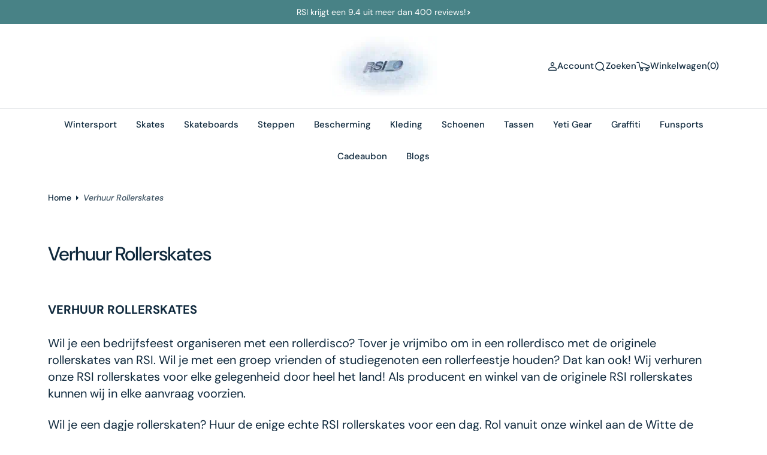

--- FILE ---
content_type: text/html; charset=utf-8
request_url: https://rsi.nl/pages/verhuur-rollerskates
body_size: 40834
content:
<!doctype html>
<html
	class="no-js"
	data-scheme="light"
	lang="nl"
>
 
	<head>
<meta charset="utf-8">
		<meta http-equiv="X-UA-Compatible" content="IE=edge">
		<meta name="viewport" content="width=device-width,initial-scale=1">
		<meta name="theme-color" content="">
		<link rel="canonical" href="https://rsi.nl/pages/verhuur-rollerskates">
		<link rel="preconnect" href="https://cdn.shopify.com" crossorigin><link
				rel="icon"
				type="image/png"
				href="//rsi.nl/cdn/shop/files/icon_32x32.png?v=1705445090"
			><link rel="preconnect" href="https://fonts.shopifycdn.com" crossorigin><title>Verhuur Rollerskates</title>
	

		
			<meta name="description" content="VERHUUR ROLLERSKATESWil je een bedrijfsfeest organiseren met een rollerdisco? Tover je vrijmibo om in een rollerdisco met de originele rollerskates van RSI. Wil je met een groep vrienden of studiegenoten een rollerfeestje houden? Dat kan ook! Wij verhuren onze RSI rollerskates voor elke gelegenheid door heel het land! ">
		

		



<meta property="og:site_name" content="RSI Rotterdam Sport Import">
<meta property="og:url" content="https://rsi.nl/pages/verhuur-rollerskates">
<meta property="og:title" content="Verhuur Rollerskates">
<meta property="og:type" content="website">
<meta property="og:description" content="VERHUUR ROLLERSKATESWil je een bedrijfsfeest organiseren met een rollerdisco? Tover je vrijmibo om in een rollerdisco met de originele rollerskates van RSI. Wil je met een groep vrienden of studiegenoten een rollerfeestje houden? Dat kan ook! Wij verhuren onze RSI rollerskates voor elke gelegenheid door heel het land! "><meta property="og:image" content="http://rsi.nl/cdn/shop/files/447009283_1035027324733827_865351826554036904_n_209a79b4-df27-4eb0-a825-2bf8b67f25a1.jpg?v=1729083171">
  <meta property="og:image:secure_url" content="https://rsi.nl/cdn/shop/files/447009283_1035027324733827_865351826554036904_n_209a79b4-df27-4eb0-a825-2bf8b67f25a1.jpg?v=1729083171">
  <meta property="og:image:width" content="1440">
  <meta property="og:image:height" content="1440"><meta name="twitter:site" content="@https://x.com/RSIRotterdam"><meta name="twitter:card" content="summary_large_image">
<meta name="twitter:title" content="Verhuur Rollerskates">
<meta name="twitter:description" content="VERHUUR ROLLERSKATESWil je een bedrijfsfeest organiseren met een rollerdisco? Tover je vrijmibo om in een rollerdisco met de originele rollerskates van RSI. Wil je met een groep vrienden of studiegenoten een rollerfeestje houden? Dat kan ook! Wij verhuren onze RSI rollerskates voor elke gelegenheid door heel het land! ">


		<script src="//rsi.nl/cdn/shop/t/20/assets/constants.js?v=57430444635880596041709566923" defer="defer"></script>
		<script src="//rsi.nl/cdn/shop/t/20/assets/pubsub.js?v=2921868252632587581709566923" defer="defer"></script>
         
		<script src="//rsi.nl/cdn/shop/t/20/assets/global.js?v=113992616203030475031717005481" defer="defer"></script><script src="//rsi.nl/cdn/shop/t/20/assets/quick-add.js?v=3165433605666387431709566923" defer="defer"></script>
			<script src="//rsi.nl/cdn/shop/t/20/assets/product-form.js?v=102495761108940121331709566923" defer="defer"></script>
		

    

		<script>window.performance && window.performance.mark && window.performance.mark('shopify.content_for_header.start');</script><meta name="facebook-domain-verification" content="1rkj6wkv41n2dnhlzwuunyfa5ifdmj">
<meta id="shopify-digital-wallet" name="shopify-digital-wallet" content="/83095683394/digital_wallets/dialog">
<meta name="shopify-checkout-api-token" content="95f9b4f9662f81cad0c8d4678d021e67">
<meta id="in-context-paypal-metadata" data-shop-id="83095683394" data-venmo-supported="false" data-environment="production" data-locale="nl_NL" data-paypal-v4="true" data-currency="EUR">
<script async="async" src="/checkouts/internal/preloads.js?locale=nl-NL"></script>
<link rel="preconnect" href="https://shop.app" crossorigin="anonymous">
<script async="async" src="https://shop.app/checkouts/internal/preloads.js?locale=nl-NL&shop_id=83095683394" crossorigin="anonymous"></script>
<script id="apple-pay-shop-capabilities" type="application/json">{"shopId":83095683394,"countryCode":"NL","currencyCode":"EUR","merchantCapabilities":["supports3DS"],"merchantId":"gid:\/\/shopify\/Shop\/83095683394","merchantName":"RSI Rotterdam Sport Import","requiredBillingContactFields":["postalAddress","email","phone"],"requiredShippingContactFields":["postalAddress","email","phone"],"shippingType":"shipping","supportedNetworks":["visa","maestro","masterCard","amex"],"total":{"type":"pending","label":"RSI Rotterdam Sport Import","amount":"1.00"},"shopifyPaymentsEnabled":true,"supportsSubscriptions":true}</script>
<script id="shopify-features" type="application/json">{"accessToken":"95f9b4f9662f81cad0c8d4678d021e67","betas":["rich-media-storefront-analytics"],"domain":"rsi.nl","predictiveSearch":true,"shopId":83095683394,"locale":"nl"}</script>
<script>var Shopify = Shopify || {};
Shopify.shop = "rsi-rotterdam.myshopify.com";
Shopify.locale = "nl";
Shopify.currency = {"active":"EUR","rate":"1.0"};
Shopify.country = "NL";
Shopify.theme = {"name":"Live-Theme-DG-Working-Kleurbollen","id":166110789954,"schema_name":"Barcelona","schema_version":"1.0.1","theme_store_id":2324,"role":"main"};
Shopify.theme.handle = "null";
Shopify.theme.style = {"id":null,"handle":null};
Shopify.cdnHost = "rsi.nl/cdn";
Shopify.routes = Shopify.routes || {};
Shopify.routes.root = "/";</script>
<script type="module">!function(o){(o.Shopify=o.Shopify||{}).modules=!0}(window);</script>
<script>!function(o){function n(){var o=[];function n(){o.push(Array.prototype.slice.apply(arguments))}return n.q=o,n}var t=o.Shopify=o.Shopify||{};t.loadFeatures=n(),t.autoloadFeatures=n()}(window);</script>
<script>
  window.ShopifyPay = window.ShopifyPay || {};
  window.ShopifyPay.apiHost = "shop.app\/pay";
  window.ShopifyPay.redirectState = null;
</script>
<script id="shop-js-analytics" type="application/json">{"pageType":"page"}</script>
<script defer="defer" async type="module" src="//rsi.nl/cdn/shopifycloud/shop-js/modules/v2/client.init-shop-cart-sync_CwGft62q.nl.esm.js"></script>
<script defer="defer" async type="module" src="//rsi.nl/cdn/shopifycloud/shop-js/modules/v2/chunk.common_BAeYDmFP.esm.js"></script>
<script defer="defer" async type="module" src="//rsi.nl/cdn/shopifycloud/shop-js/modules/v2/chunk.modal_B9qqLDBC.esm.js"></script>
<script type="module">
  await import("//rsi.nl/cdn/shopifycloud/shop-js/modules/v2/client.init-shop-cart-sync_CwGft62q.nl.esm.js");
await import("//rsi.nl/cdn/shopifycloud/shop-js/modules/v2/chunk.common_BAeYDmFP.esm.js");
await import("//rsi.nl/cdn/shopifycloud/shop-js/modules/v2/chunk.modal_B9qqLDBC.esm.js");

  window.Shopify.SignInWithShop?.initShopCartSync?.({"fedCMEnabled":true,"windoidEnabled":true});

</script>
<script>
  window.Shopify = window.Shopify || {};
  if (!window.Shopify.featureAssets) window.Shopify.featureAssets = {};
  window.Shopify.featureAssets['shop-js'] = {"shop-cart-sync":["modules/v2/client.shop-cart-sync_DYxNzuQz.nl.esm.js","modules/v2/chunk.common_BAeYDmFP.esm.js","modules/v2/chunk.modal_B9qqLDBC.esm.js"],"init-fed-cm":["modules/v2/client.init-fed-cm_CjDsDcAw.nl.esm.js","modules/v2/chunk.common_BAeYDmFP.esm.js","modules/v2/chunk.modal_B9qqLDBC.esm.js"],"shop-cash-offers":["modules/v2/client.shop-cash-offers_ClkbB2SN.nl.esm.js","modules/v2/chunk.common_BAeYDmFP.esm.js","modules/v2/chunk.modal_B9qqLDBC.esm.js"],"shop-login-button":["modules/v2/client.shop-login-button_WLp3fA_k.nl.esm.js","modules/v2/chunk.common_BAeYDmFP.esm.js","modules/v2/chunk.modal_B9qqLDBC.esm.js"],"pay-button":["modules/v2/client.pay-button_CMzcDx7A.nl.esm.js","modules/v2/chunk.common_BAeYDmFP.esm.js","modules/v2/chunk.modal_B9qqLDBC.esm.js"],"shop-button":["modules/v2/client.shop-button_C5HrfeZa.nl.esm.js","modules/v2/chunk.common_BAeYDmFP.esm.js","modules/v2/chunk.modal_B9qqLDBC.esm.js"],"avatar":["modules/v2/client.avatar_BTnouDA3.nl.esm.js"],"init-windoid":["modules/v2/client.init-windoid_BPUgzmVN.nl.esm.js","modules/v2/chunk.common_BAeYDmFP.esm.js","modules/v2/chunk.modal_B9qqLDBC.esm.js"],"init-shop-for-new-customer-accounts":["modules/v2/client.init-shop-for-new-customer-accounts_C_53TFWp.nl.esm.js","modules/v2/client.shop-login-button_WLp3fA_k.nl.esm.js","modules/v2/chunk.common_BAeYDmFP.esm.js","modules/v2/chunk.modal_B9qqLDBC.esm.js"],"init-shop-email-lookup-coordinator":["modules/v2/client.init-shop-email-lookup-coordinator_BuZJWlrC.nl.esm.js","modules/v2/chunk.common_BAeYDmFP.esm.js","modules/v2/chunk.modal_B9qqLDBC.esm.js"],"init-shop-cart-sync":["modules/v2/client.init-shop-cart-sync_CwGft62q.nl.esm.js","modules/v2/chunk.common_BAeYDmFP.esm.js","modules/v2/chunk.modal_B9qqLDBC.esm.js"],"shop-toast-manager":["modules/v2/client.shop-toast-manager_3XRE_uEZ.nl.esm.js","modules/v2/chunk.common_BAeYDmFP.esm.js","modules/v2/chunk.modal_B9qqLDBC.esm.js"],"init-customer-accounts":["modules/v2/client.init-customer-accounts_DmSKRkZb.nl.esm.js","modules/v2/client.shop-login-button_WLp3fA_k.nl.esm.js","modules/v2/chunk.common_BAeYDmFP.esm.js","modules/v2/chunk.modal_B9qqLDBC.esm.js"],"init-customer-accounts-sign-up":["modules/v2/client.init-customer-accounts-sign-up_CeYkBAph.nl.esm.js","modules/v2/client.shop-login-button_WLp3fA_k.nl.esm.js","modules/v2/chunk.common_BAeYDmFP.esm.js","modules/v2/chunk.modal_B9qqLDBC.esm.js"],"shop-follow-button":["modules/v2/client.shop-follow-button_EFIbvYjS.nl.esm.js","modules/v2/chunk.common_BAeYDmFP.esm.js","modules/v2/chunk.modal_B9qqLDBC.esm.js"],"checkout-modal":["modules/v2/client.checkout-modal_D8HUqXhX.nl.esm.js","modules/v2/chunk.common_BAeYDmFP.esm.js","modules/v2/chunk.modal_B9qqLDBC.esm.js"],"shop-login":["modules/v2/client.shop-login_BUSqPzuV.nl.esm.js","modules/v2/chunk.common_BAeYDmFP.esm.js","modules/v2/chunk.modal_B9qqLDBC.esm.js"],"lead-capture":["modules/v2/client.lead-capture_CFcRSnZi.nl.esm.js","modules/v2/chunk.common_BAeYDmFP.esm.js","modules/v2/chunk.modal_B9qqLDBC.esm.js"],"payment-terms":["modules/v2/client.payment-terms_DBKgFsWx.nl.esm.js","modules/v2/chunk.common_BAeYDmFP.esm.js","modules/v2/chunk.modal_B9qqLDBC.esm.js"]};
</script>
<script>(function() {
  var isLoaded = false;
  function asyncLoad() {
    if (isLoaded) return;
    isLoaded = true;
    var urls = ["https:\/\/sdks.automizely.com\/conversions\/v1\/conversions.js?app_connection_id=b564022302a9400ca70a3c3c0e701305\u0026mapped_org_id=e039eabef6560181f55c15cbfff2ad6b_v1\u0026shop=rsi-rotterdam.myshopify.com","https:\/\/cdn.shopify.com\/s\/files\/1\/0597\/3783\/3627\/files\/tptinstall.min.js?v=1718591634\u0026t=tapita-seo-script-tags\u0026shop=rsi-rotterdam.myshopify.com"];
    for (var i = 0; i < urls.length; i++) {
      var s = document.createElement('script');
      s.type = 'text/javascript';
      s.async = true;
      s.src = urls[i];
      var x = document.getElementsByTagName('script')[0];
      x.parentNode.insertBefore(s, x);
    }
  };
  if(window.attachEvent) {
    window.attachEvent('onload', asyncLoad);
  } else {
    window.addEventListener('load', asyncLoad, false);
  }
})();</script>
<script id="__st">var __st={"a":83095683394,"offset":3600,"reqid":"5e8ebeda-7e3e-4dd8-8c8e-1489365c8af8-1769503869","pageurl":"rsi.nl\/pages\/verhuur-rollerskates","s":"pages-133708284226","u":"0fdfaaad8f88","p":"page","rtyp":"page","rid":133708284226};</script>
<script>window.ShopifyPaypalV4VisibilityTracking = true;</script>
<script id="captcha-bootstrap">!function(){'use strict';const t='contact',e='account',n='new_comment',o=[[t,t],['blogs',n],['comments',n],[t,'customer']],c=[[e,'customer_login'],[e,'guest_login'],[e,'recover_customer_password'],[e,'create_customer']],r=t=>t.map((([t,e])=>`form[action*='/${t}']:not([data-nocaptcha='true']) input[name='form_type'][value='${e}']`)).join(','),a=t=>()=>t?[...document.querySelectorAll(t)].map((t=>t.form)):[];function s(){const t=[...o],e=r(t);return a(e)}const i='password',u='form_key',d=['recaptcha-v3-token','g-recaptcha-response','h-captcha-response',i],f=()=>{try{return window.sessionStorage}catch{return}},m='__shopify_v',_=t=>t.elements[u];function p(t,e,n=!1){try{const o=window.sessionStorage,c=JSON.parse(o.getItem(e)),{data:r}=function(t){const{data:e,action:n}=t;return t[m]||n?{data:e,action:n}:{data:t,action:n}}(c);for(const[e,n]of Object.entries(r))t.elements[e]&&(t.elements[e].value=n);n&&o.removeItem(e)}catch(o){console.error('form repopulation failed',{error:o})}}const l='form_type',E='cptcha';function T(t){t.dataset[E]=!0}const w=window,h=w.document,L='Shopify',v='ce_forms',y='captcha';let A=!1;((t,e)=>{const n=(g='f06e6c50-85a8-45c8-87d0-21a2b65856fe',I='https://cdn.shopify.com/shopifycloud/storefront-forms-hcaptcha/ce_storefront_forms_captcha_hcaptcha.v1.5.2.iife.js',D={infoText:'Beschermd door hCaptcha',privacyText:'Privacy',termsText:'Voorwaarden'},(t,e,n)=>{const o=w[L][v],c=o.bindForm;if(c)return c(t,g,e,D).then(n);var r;o.q.push([[t,g,e,D],n]),r=I,A||(h.body.append(Object.assign(h.createElement('script'),{id:'captcha-provider',async:!0,src:r})),A=!0)});var g,I,D;w[L]=w[L]||{},w[L][v]=w[L][v]||{},w[L][v].q=[],w[L][y]=w[L][y]||{},w[L][y].protect=function(t,e){n(t,void 0,e),T(t)},Object.freeze(w[L][y]),function(t,e,n,w,h,L){const[v,y,A,g]=function(t,e,n){const i=e?o:[],u=t?c:[],d=[...i,...u],f=r(d),m=r(i),_=r(d.filter((([t,e])=>n.includes(e))));return[a(f),a(m),a(_),s()]}(w,h,L),I=t=>{const e=t.target;return e instanceof HTMLFormElement?e:e&&e.form},D=t=>v().includes(t);t.addEventListener('submit',(t=>{const e=I(t);if(!e)return;const n=D(e)&&!e.dataset.hcaptchaBound&&!e.dataset.recaptchaBound,o=_(e),c=g().includes(e)&&(!o||!o.value);(n||c)&&t.preventDefault(),c&&!n&&(function(t){try{if(!f())return;!function(t){const e=f();if(!e)return;const n=_(t);if(!n)return;const o=n.value;o&&e.removeItem(o)}(t);const e=Array.from(Array(32),(()=>Math.random().toString(36)[2])).join('');!function(t,e){_(t)||t.append(Object.assign(document.createElement('input'),{type:'hidden',name:u})),t.elements[u].value=e}(t,e),function(t,e){const n=f();if(!n)return;const o=[...t.querySelectorAll(`input[type='${i}']`)].map((({name:t})=>t)),c=[...d,...o],r={};for(const[a,s]of new FormData(t).entries())c.includes(a)||(r[a]=s);n.setItem(e,JSON.stringify({[m]:1,action:t.action,data:r}))}(t,e)}catch(e){console.error('failed to persist form',e)}}(e),e.submit())}));const S=(t,e)=>{t&&!t.dataset[E]&&(n(t,e.some((e=>e===t))),T(t))};for(const o of['focusin','change'])t.addEventListener(o,(t=>{const e=I(t);D(e)&&S(e,y())}));const B=e.get('form_key'),M=e.get(l),P=B&&M;t.addEventListener('DOMContentLoaded',(()=>{const t=y();if(P)for(const e of t)e.elements[l].value===M&&p(e,B);[...new Set([...A(),...v().filter((t=>'true'===t.dataset.shopifyCaptcha))])].forEach((e=>S(e,t)))}))}(h,new URLSearchParams(w.location.search),n,t,e,['guest_login'])})(!1,!0)}();</script>
<script integrity="sha256-4kQ18oKyAcykRKYeNunJcIwy7WH5gtpwJnB7kiuLZ1E=" data-source-attribution="shopify.loadfeatures" defer="defer" src="//rsi.nl/cdn/shopifycloud/storefront/assets/storefront/load_feature-a0a9edcb.js" crossorigin="anonymous"></script>
<script crossorigin="anonymous" defer="defer" src="//rsi.nl/cdn/shopifycloud/storefront/assets/shopify_pay/storefront-65b4c6d7.js?v=20250812"></script>
<script data-source-attribution="shopify.dynamic_checkout.dynamic.init">var Shopify=Shopify||{};Shopify.PaymentButton=Shopify.PaymentButton||{isStorefrontPortableWallets:!0,init:function(){window.Shopify.PaymentButton.init=function(){};var t=document.createElement("script");t.src="https://rsi.nl/cdn/shopifycloud/portable-wallets/latest/portable-wallets.nl.js",t.type="module",document.head.appendChild(t)}};
</script>
<script data-source-attribution="shopify.dynamic_checkout.buyer_consent">
  function portableWalletsHideBuyerConsent(e){var t=document.getElementById("shopify-buyer-consent"),n=document.getElementById("shopify-subscription-policy-button");t&&n&&(t.classList.add("hidden"),t.setAttribute("aria-hidden","true"),n.removeEventListener("click",e))}function portableWalletsShowBuyerConsent(e){var t=document.getElementById("shopify-buyer-consent"),n=document.getElementById("shopify-subscription-policy-button");t&&n&&(t.classList.remove("hidden"),t.removeAttribute("aria-hidden"),n.addEventListener("click",e))}window.Shopify?.PaymentButton&&(window.Shopify.PaymentButton.hideBuyerConsent=portableWalletsHideBuyerConsent,window.Shopify.PaymentButton.showBuyerConsent=portableWalletsShowBuyerConsent);
</script>
<script data-source-attribution="shopify.dynamic_checkout.cart.bootstrap">document.addEventListener("DOMContentLoaded",(function(){function t(){return document.querySelector("shopify-accelerated-checkout-cart, shopify-accelerated-checkout")}if(t())Shopify.PaymentButton.init();else{new MutationObserver((function(e,n){t()&&(Shopify.PaymentButton.init(),n.disconnect())})).observe(document.body,{childList:!0,subtree:!0})}}));
</script>
<script id='scb4127' type='text/javascript' async='' src='https://rsi.nl/cdn/shopifycloud/privacy-banner/storefront-banner.js'></script><link id="shopify-accelerated-checkout-styles" rel="stylesheet" media="screen" href="https://rsi.nl/cdn/shopifycloud/portable-wallets/latest/accelerated-checkout-backwards-compat.css" crossorigin="anonymous">
<style id="shopify-accelerated-checkout-cart">
        #shopify-buyer-consent {
  margin-top: 1em;
  display: inline-block;
  width: 100%;
}

#shopify-buyer-consent.hidden {
  display: none;
}

#shopify-subscription-policy-button {
  background: none;
  border: none;
  padding: 0;
  text-decoration: underline;
  font-size: inherit;
  cursor: pointer;
}

#shopify-subscription-policy-button::before {
  box-shadow: none;
}

      </style>
<script id="sections-script" data-sections="header,footer" defer="defer" src="//rsi.nl/cdn/shop/t/20/compiled_assets/scripts.js?v=10386"></script>
<script>window.performance && window.performance.mark && window.performance.mark('shopify.content_for_header.end');</script>
		
		

<style data-shopify>
	@font-face {
  font-family: "DM Sans";
  font-weight: 400;
  font-style: normal;
  font-display: swap;
  src: url("//rsi.nl/cdn/fonts/dm_sans/dmsans_n4.ec80bd4dd7e1a334c969c265873491ae56018d72.woff2") format("woff2"),
       url("//rsi.nl/cdn/fonts/dm_sans/dmsans_n4.87bdd914d8a61247b911147ae68e754d695c58a6.woff") format("woff");
}

	@font-face {
  font-family: "DM Sans";
  font-weight: 500;
  font-style: normal;
  font-display: swap;
  src: url("//rsi.nl/cdn/fonts/dm_sans/dmsans_n5.8a0f1984c77eb7186ceb87c4da2173ff65eb012e.woff2") format("woff2"),
       url("//rsi.nl/cdn/fonts/dm_sans/dmsans_n5.9ad2e755a89e15b3d6c53259daad5fc9609888e6.woff") format("woff");
}

	@font-face {
  font-family: "DM Sans";
  font-weight: 700;
  font-style: normal;
  font-display: swap;
  src: url("//rsi.nl/cdn/fonts/dm_sans/dmsans_n7.97e21d81502002291ea1de8aefb79170c6946ce5.woff2") format("woff2"),
       url("//rsi.nl/cdn/fonts/dm_sans/dmsans_n7.af5c214f5116410ca1d53a2090665620e78e2e1b.woff") format("woff");
}

	@font-face {
  font-family: "DM Sans";
  font-weight: 500;
  font-style: normal;
  font-display: swap;
  src: url("//rsi.nl/cdn/fonts/dm_sans/dmsans_n5.8a0f1984c77eb7186ceb87c4da2173ff65eb012e.woff2") format("woff2"),
       url("//rsi.nl/cdn/fonts/dm_sans/dmsans_n5.9ad2e755a89e15b3d6c53259daad5fc9609888e6.woff") format("woff");
}

	@font-face {
  font-family: "DM Sans";
  font-weight: 300;
  font-style: normal;
  font-display: swap;
  src: url("//rsi.nl/cdn/fonts/dm_sans/dmsans_n3.d218434bb518134511e5205d90c23cfb8a1b261b.woff2") format("woff2"),
       url("//rsi.nl/cdn/fonts/dm_sans/dmsans_n3.0c324a11de656e0e3f656188ad5de9ff34f70c04.woff") format("woff");
}

	@font-face {
  font-family: "DM Sans";
  font-weight: 400;
  font-style: normal;
  font-display: swap;
  src: url("//rsi.nl/cdn/fonts/dm_sans/dmsans_n4.ec80bd4dd7e1a334c969c265873491ae56018d72.woff2") format("woff2"),
       url("//rsi.nl/cdn/fonts/dm_sans/dmsans_n4.87bdd914d8a61247b911147ae68e754d695c58a6.woff") format("woff");
}

	@font-face {
  font-family: "DM Sans";
  font-weight: 500;
  font-style: normal;
  font-display: swap;
  src: url("//rsi.nl/cdn/fonts/dm_sans/dmsans_n5.8a0f1984c77eb7186ceb87c4da2173ff65eb012e.woff2") format("woff2"),
       url("//rsi.nl/cdn/fonts/dm_sans/dmsans_n5.9ad2e755a89e15b3d6c53259daad5fc9609888e6.woff") format("woff");
}

	@font-face {
  font-family: "DM Sans";
  font-weight: 700;
  font-style: normal;
  font-display: swap;
  src: url("//rsi.nl/cdn/fonts/dm_sans/dmsans_n7.97e21d81502002291ea1de8aefb79170c6946ce5.woff2") format("woff2"),
       url("//rsi.nl/cdn/fonts/dm_sans/dmsans_n7.af5c214f5116410ca1d53a2090665620e78e2e1b.woff") format("woff");
}

	@font-face {
  font-family: "DM Sans";
  font-weight: 700;
  font-style: normal;
  font-display: swap;
  src: url("//rsi.nl/cdn/fonts/dm_sans/dmsans_n7.97e21d81502002291ea1de8aefb79170c6946ce5.woff2") format("woff2"),
       url("//rsi.nl/cdn/fonts/dm_sans/dmsans_n7.af5c214f5116410ca1d53a2090665620e78e2e1b.woff") format("woff");
}

	@font-face {
  font-family: "DM Sans";
  font-weight: 400;
  font-style: italic;
  font-display: swap;
  src: url("//rsi.nl/cdn/fonts/dm_sans/dmsans_i4.b8fe05e69ee95d5a53155c346957d8cbf5081c1a.woff2") format("woff2"),
       url("//rsi.nl/cdn/fonts/dm_sans/dmsans_i4.403fe28ee2ea63e142575c0aa47684d65f8c23a0.woff") format("woff");
}

	@font-face {
  font-family: "DM Sans";
  font-weight: 500;
  font-style: italic;
  font-display: swap;
  src: url("//rsi.nl/cdn/fonts/dm_sans/dmsans_i5.8654104650c013677e3def7db9b31bfbaa34e59a.woff2") format("woff2"),
       url("//rsi.nl/cdn/fonts/dm_sans/dmsans_i5.a0dc844d8a75a4232f255fc600ad5a295572bed9.woff") format("woff");
}

	@font-face {
  font-family: "DM Sans";
  font-weight: 700;
  font-style: italic;
  font-display: swap;
  src: url("//rsi.nl/cdn/fonts/dm_sans/dmsans_i7.52b57f7d7342eb7255084623d98ab83fd96e7f9b.woff2") format("woff2"),
       url("//rsi.nl/cdn/fonts/dm_sans/dmsans_i7.d5e14ef18a1d4a8ce78a4187580b4eb1759c2eda.woff") format("woff");
}


	
		:root,
		[data-scheme=light] .color-background-1 {
			--color-background: 255,255,255;
--color-background-secondary: 242,244,244;

	--gradient-background: #ffffff;

--color-foreground: 14, 40, 60;
--color-foreground-secondary: 14, 40, 60;
--color-foreground-title: 14, 40, 60;
--menu-shadow-color: var(--color-foreground);
--color-button-text: 255, 255, 255;
--color-button-text-hover: 255, 255, 255;
--color-button: 52, 201, 55;
--color-button-hover: 52, 201, 55;

--color-button-secondary: 225, 230, 236;
--color-button-secondary-hover: 231, 235, 240;
--color-button-secondary-text: 72, 130, 134;
--color-button-secondary-text-hover: 72, 130, 134;

--color-button-tertiary-text: 17, 50, 75;
--color-button-tertiary-text-hover: 17, 50, 75;
--color-button-tertiary: 250, 245, 242;
--color-button-tertiary-hover: 242, 244, 244;

--color-overlay: 255, 255, 255;
--color-border-input: 250, 245, 242;
--color-border-input-hover: 250, 245, 242;
--color-background-input: 250, 245, 242;
--color-background-input-hover: 250, 246, 244;
--color-border: 226, 229, 232;
--color-accent: 242, 244, 244;

--color-badge-text: 14, 40, 60;
--color-badge-background: 242, 244, 244;
--color-blog-slider-heading-hover : var(--color-button-hover);
		}
		@media (prefers-color-scheme: light) {
			:root,
			[data-scheme=auto] .color-background-1 {
				--color-background: 255,255,255;
--color-background-secondary: 242,244,244;

	--gradient-background: #ffffff;

--color-foreground: 14, 40, 60;
--color-foreground-secondary: 14, 40, 60;
--color-foreground-title: 14, 40, 60;
--menu-shadow-color: var(--color-foreground);
--color-button-text: 255, 255, 255;
--color-button-text-hover: 255, 255, 255;
--color-button: 52, 201, 55;
--color-button-hover: 52, 201, 55;

--color-button-secondary: 225, 230, 236;
--color-button-secondary-hover: 231, 235, 240;
--color-button-secondary-text: 72, 130, 134;
--color-button-secondary-text-hover: 72, 130, 134;

--color-button-tertiary-text: 17, 50, 75;
--color-button-tertiary-text-hover: 17, 50, 75;
--color-button-tertiary: 250, 245, 242;
--color-button-tertiary-hover: 242, 244, 244;

--color-overlay: 255, 255, 255;
--color-border-input: 250, 245, 242;
--color-border-input-hover: 250, 245, 242;
--color-background-input: 250, 245, 242;
--color-background-input-hover: 250, 246, 244;
--color-border: 226, 229, 232;
--color-accent: 242, 244, 244;

--color-badge-text: 14, 40, 60;
--color-badge-background: 242, 244, 244;
--color-blog-slider-heading-hover : var(--color-button-hover);
			}
		}
		[data-scheme=dark],
			.color-inverse,
		[data-scheme=dark] .color-background-1 {
			
	--color-background: 31, 31, 31;
	--color-background-secondary: 23, 23, 23;
	--color-border-input: 23, 23, 23;
	--color-border-input-hover: 20, 20, 20;
	--color-background-input: 23, 23, 23;
	--color-background-input-hover: 20, 20, 20;


	--gradient-background: rgb(var(--color-background));

--color-blog-slider-heading-hover: 203, 211, 218;
--color-overlay: 31, 31, 31;
--color-foreground: 255, 255, 255;
--color-foreground-secondary: 169, 169, 169;
--color-foreground-title: 255, 255, 255;
--color-border: 53, 53, 53;
--color-link: 229, 229, 229;
--alpha-link: 0.5;
--color-button: 53, 53, 53;
--color-button-hover: 60, 60, 60;
--color-button-text: 255, 255, 255;
--color-button-text-hover: 255, 255, 255;
--color-button-secondary: 0, 0, 0;
--color-button-secondary-hover: 12, 12, 12;
--color-button-secondary-text: 255, 255, 255;
--color-button-secondary-text-hover: 255, 255, 255;
--color-button-tertiary: 15, 15, 15;
--color-button-tertiary-hover: 53, 53, 53;
--color-button-tertiary-text: 255, 255, 255;
--color-button-tertiary-text-hover: 255, 255, 255;
--alpha-button-background: 1;
--alpha-button-border: 1;
--color-social: 255, 255, 255;
--color-placeholder-input: 255, 255, 255;
--color-card-price-new: 229, 229, 229;
--color-card-price-old: 169, 169, 169;
--color-error-background: 0, 0, 0;
--color-title-text: 255, 255, 255;
--color-accent : 23, 23, 23;
--menu-shadow-color: 0,0,0;
--menu-shadow-alpha: 0.3;
--swiper-navigation-color: rgb(var(--color-foreground));
--swiper-pagination-color : rgb(var(--color-foreground));
		}
		@media (prefers-color-scheme: dark) {
			[data-scheme=auto],
			[data-scheme=auto] .color-background-1 {
				
	--color-background: 31, 31, 31;
	--color-background-secondary: 23, 23, 23;
	--color-border-input: 23, 23, 23;
	--color-border-input-hover: 20, 20, 20;
	--color-background-input: 23, 23, 23;
	--color-background-input-hover: 20, 20, 20;


	--gradient-background: rgb(var(--color-background));

--color-blog-slider-heading-hover: 203, 211, 218;
--color-overlay: 31, 31, 31;
--color-foreground: 255, 255, 255;
--color-foreground-secondary: 169, 169, 169;
--color-foreground-title: 255, 255, 255;
--color-border: 53, 53, 53;
--color-link: 229, 229, 229;
--alpha-link: 0.5;
--color-button: 53, 53, 53;
--color-button-hover: 60, 60, 60;
--color-button-text: 255, 255, 255;
--color-button-text-hover: 255, 255, 255;
--color-button-secondary: 0, 0, 0;
--color-button-secondary-hover: 12, 12, 12;
--color-button-secondary-text: 255, 255, 255;
--color-button-secondary-text-hover: 255, 255, 255;
--color-button-tertiary: 15, 15, 15;
--color-button-tertiary-hover: 53, 53, 53;
--color-button-tertiary-text: 255, 255, 255;
--color-button-tertiary-text-hover: 255, 255, 255;
--alpha-button-background: 1;
--alpha-button-border: 1;
--color-social: 255, 255, 255;
--color-placeholder-input: 255, 255, 255;
--color-card-price-new: 229, 229, 229;
--color-card-price-old: 169, 169, 169;
--color-error-background: 0, 0, 0;
--color-title-text: 255, 255, 255;
--color-accent : 23, 23, 23;
--menu-shadow-color: 0,0,0;
--menu-shadow-alpha: 0.3;
--swiper-navigation-color: rgb(var(--color-foreground));
--swiper-pagination-color : rgb(var(--color-foreground));
			}
		}

	
		
		[data-scheme=light] .color-background-2 {
			--color-background: 245,223,187;
--color-background-secondary: 244,244,244;

	--gradient-background: #f5dfbb;

--color-foreground: 7, 7, 7;
--color-foreground-secondary: 7, 7, 7;
--color-foreground-title: 7, 7, 7;
--menu-shadow-color: var(--color-foreground);
--color-button-text: 255, 255, 255;
--color-button-text-hover: 255, 255, 255;
--color-button: 17, 50, 75;
--color-button-hover: 31, 62, 85;

--color-button-secondary: 225, 230, 236;
--color-button-secondary-hover: 231, 235, 240;
--color-button-secondary-text: 17, 50, 75;
--color-button-secondary-text-hover: 17, 50, 75;

--color-button-tertiary-text: 17, 50, 75;
--color-button-tertiary-text-hover: 17, 50, 75;
--color-button-tertiary: 255, 255, 255;
--color-button-tertiary-hover: 251, 251, 251;

--color-overlay: 255, 255, 255;
--color-border-input: 255, 255, 255;
--color-border-input-hover: 255, 255, 255;
--color-background-input: 255, 255, 255;
--color-background-input-hover: 251, 251, 251;
--color-border: 226, 229, 232;
--color-accent: 242, 244, 244;

--color-badge-text: 14, 40, 60;
--color-badge-background: 242, 244, 244;
--color-blog-slider-heading-hover : var(--color-button-hover);
		}
		@media (prefers-color-scheme: light) {
			
			[data-scheme=auto] .color-background-2 {
				--color-background: 245,223,187;
--color-background-secondary: 244,244,244;

	--gradient-background: #f5dfbb;

--color-foreground: 7, 7, 7;
--color-foreground-secondary: 7, 7, 7;
--color-foreground-title: 7, 7, 7;
--menu-shadow-color: var(--color-foreground);
--color-button-text: 255, 255, 255;
--color-button-text-hover: 255, 255, 255;
--color-button: 17, 50, 75;
--color-button-hover: 31, 62, 85;

--color-button-secondary: 225, 230, 236;
--color-button-secondary-hover: 231, 235, 240;
--color-button-secondary-text: 17, 50, 75;
--color-button-secondary-text-hover: 17, 50, 75;

--color-button-tertiary-text: 17, 50, 75;
--color-button-tertiary-text-hover: 17, 50, 75;
--color-button-tertiary: 255, 255, 255;
--color-button-tertiary-hover: 251, 251, 251;

--color-overlay: 255, 255, 255;
--color-border-input: 255, 255, 255;
--color-border-input-hover: 255, 255, 255;
--color-background-input: 255, 255, 255;
--color-background-input-hover: 251, 251, 251;
--color-border: 226, 229, 232;
--color-accent: 242, 244, 244;

--color-badge-text: 14, 40, 60;
--color-badge-background: 242, 244, 244;
--color-blog-slider-heading-hover : var(--color-button-hover);
			}
		}
		
		[data-scheme=dark] .color-background-2 {
			
	--color-background: 23, 23, 23;
	--color-background-secondary: 31, 31, 31;
	--color-border-input: 27, 27, 27;
	--color-border-input-hover: 32, 32, 32;
	--color-background-input: 27, 27, 27;
	--color-background-input-hover: 32, 32, 32;


	--gradient-background: rgb(var(--color-background));

--color-blog-slider-heading-hover: 203, 211, 218;
--color-overlay: 31, 31, 31;
--color-foreground: 255, 255, 255;
--color-foreground-secondary: 169, 169, 169;
--color-foreground-title: 255, 255, 255;
--color-border: 53, 53, 53;
--color-link: 229, 229, 229;
--alpha-link: 0.5;
--color-button: 53, 53, 53;
--color-button-hover: 60, 60, 60;
--color-button-text: 255, 255, 255;
--color-button-text-hover: 255, 255, 255;
--color-button-secondary: 0, 0, 0;
--color-button-secondary-hover: 12, 12, 12;
--color-button-secondary-text: 255, 255, 255;
--color-button-secondary-text-hover: 255, 255, 255;
--color-button-tertiary: 15, 15, 15;
--color-button-tertiary-hover: 53, 53, 53;
--color-button-tertiary-text: 255, 255, 255;
--color-button-tertiary-text-hover: 255, 255, 255;
--alpha-button-background: 1;
--alpha-button-border: 1;
--color-social: 255, 255, 255;
--color-placeholder-input: 255, 255, 255;
--color-card-price-new: 229, 229, 229;
--color-card-price-old: 169, 169, 169;
--color-error-background: 0, 0, 0;
--color-title-text: 255, 255, 255;
--color-accent : 23, 23, 23;
--menu-shadow-color: 0,0,0;
--menu-shadow-alpha: 0.3;
--swiper-navigation-color: rgb(var(--color-foreground));
--swiper-pagination-color : rgb(var(--color-foreground));
		}
		@media (prefers-color-scheme: dark) {
			
			[data-scheme=auto] .color-background-2 {
				
	--color-background: 23, 23, 23;
	--color-background-secondary: 31, 31, 31;
	--color-border-input: 27, 27, 27;
	--color-border-input-hover: 32, 32, 32;
	--color-background-input: 27, 27, 27;
	--color-background-input-hover: 32, 32, 32;


	--gradient-background: rgb(var(--color-background));

--color-blog-slider-heading-hover: 203, 211, 218;
--color-overlay: 31, 31, 31;
--color-foreground: 255, 255, 255;
--color-foreground-secondary: 169, 169, 169;
--color-foreground-title: 255, 255, 255;
--color-border: 53, 53, 53;
--color-link: 229, 229, 229;
--alpha-link: 0.5;
--color-button: 53, 53, 53;
--color-button-hover: 60, 60, 60;
--color-button-text: 255, 255, 255;
--color-button-text-hover: 255, 255, 255;
--color-button-secondary: 0, 0, 0;
--color-button-secondary-hover: 12, 12, 12;
--color-button-secondary-text: 255, 255, 255;
--color-button-secondary-text-hover: 255, 255, 255;
--color-button-tertiary: 15, 15, 15;
--color-button-tertiary-hover: 53, 53, 53;
--color-button-tertiary-text: 255, 255, 255;
--color-button-tertiary-text-hover: 255, 255, 255;
--alpha-button-background: 1;
--alpha-button-border: 1;
--color-social: 255, 255, 255;
--color-placeholder-input: 255, 255, 255;
--color-card-price-new: 229, 229, 229;
--color-card-price-old: 169, 169, 169;
--color-error-background: 0, 0, 0;
--color-title-text: 255, 255, 255;
--color-accent : 23, 23, 23;
--menu-shadow-color: 0,0,0;
--menu-shadow-alpha: 0.3;
--swiper-navigation-color: rgb(var(--color-foreground));
--swiper-pagination-color : rgb(var(--color-foreground));
			}
		}

	
		
		[data-scheme=light] .color-background-3 {
			--color-background: 72,130,134;
--color-background-secondary: 72,130,134;

	--gradient-background: #488286;

--color-foreground: 255, 255, 255;
--color-foreground-secondary: 255, 255, 255;
--color-foreground-title: 255, 255, 255;
--menu-shadow-color: var(--color-foreground);
--color-button-text: 255, 255, 255;
--color-button-text-hover: 255, 255, 255;
--color-button: 17, 50, 75;
--color-button-hover: 31, 62, 85;

--color-button-secondary: 225, 230, 236;
--color-button-secondary-hover: 231, 235, 240;
--color-button-secondary-text: 17, 50, 75;
--color-button-secondary-text-hover: 17, 50, 75;

--color-button-tertiary-text: 17, 50, 75;
--color-button-tertiary-text-hover: 17, 50, 75;
--color-button-tertiary: 255, 255, 255;
--color-button-tertiary-hover: 251, 251, 251;

--color-overlay: 255, 255, 255;
--color-border-input: 255, 255, 255;
--color-border-input-hover: 255, 255, 255;
--color-background-input: 255, 255, 255;
--color-background-input-hover: 251, 251, 251;
--color-border: 226, 229, 232;
--color-accent: 242, 244, 244;

--color-badge-text: 14, 40, 60;
--color-badge-background: 242, 244, 244;
--color-blog-slider-heading-hover : var(--color-button-hover);
		}
		@media (prefers-color-scheme: light) {
			
			[data-scheme=auto] .color-background-3 {
				--color-background: 72,130,134;
--color-background-secondary: 72,130,134;

	--gradient-background: #488286;

--color-foreground: 255, 255, 255;
--color-foreground-secondary: 255, 255, 255;
--color-foreground-title: 255, 255, 255;
--menu-shadow-color: var(--color-foreground);
--color-button-text: 255, 255, 255;
--color-button-text-hover: 255, 255, 255;
--color-button: 17, 50, 75;
--color-button-hover: 31, 62, 85;

--color-button-secondary: 225, 230, 236;
--color-button-secondary-hover: 231, 235, 240;
--color-button-secondary-text: 17, 50, 75;
--color-button-secondary-text-hover: 17, 50, 75;

--color-button-tertiary-text: 17, 50, 75;
--color-button-tertiary-text-hover: 17, 50, 75;
--color-button-tertiary: 255, 255, 255;
--color-button-tertiary-hover: 251, 251, 251;

--color-overlay: 255, 255, 255;
--color-border-input: 255, 255, 255;
--color-border-input-hover: 255, 255, 255;
--color-background-input: 255, 255, 255;
--color-background-input-hover: 251, 251, 251;
--color-border: 226, 229, 232;
--color-accent: 242, 244, 244;

--color-badge-text: 14, 40, 60;
--color-badge-background: 242, 244, 244;
--color-blog-slider-heading-hover : var(--color-button-hover);
			}
		}
		
		[data-scheme=dark] .color-background-3 {
			
	--color-background: 23, 23, 23;
	--color-background-secondary: 31, 31, 31;
	--color-border-input: 27, 27, 27;
	--color-border-input-hover: 32, 32, 32;
	--color-background-input: 27, 27, 27;
	--color-background-input-hover: 32, 32, 32;


	--gradient-background: rgb(var(--color-background));

--color-blog-slider-heading-hover: 203, 211, 218;
--color-overlay: 31, 31, 31;
--color-foreground: 255, 255, 255;
--color-foreground-secondary: 169, 169, 169;
--color-foreground-title: 255, 255, 255;
--color-border: 53, 53, 53;
--color-link: 229, 229, 229;
--alpha-link: 0.5;
--color-button: 53, 53, 53;
--color-button-hover: 60, 60, 60;
--color-button-text: 255, 255, 255;
--color-button-text-hover: 255, 255, 255;
--color-button-secondary: 0, 0, 0;
--color-button-secondary-hover: 12, 12, 12;
--color-button-secondary-text: 255, 255, 255;
--color-button-secondary-text-hover: 255, 255, 255;
--color-button-tertiary: 15, 15, 15;
--color-button-tertiary-hover: 53, 53, 53;
--color-button-tertiary-text: 255, 255, 255;
--color-button-tertiary-text-hover: 255, 255, 255;
--alpha-button-background: 1;
--alpha-button-border: 1;
--color-social: 255, 255, 255;
--color-placeholder-input: 255, 255, 255;
--color-card-price-new: 229, 229, 229;
--color-card-price-old: 169, 169, 169;
--color-error-background: 0, 0, 0;
--color-title-text: 255, 255, 255;
--color-accent : 23, 23, 23;
--menu-shadow-color: 0,0,0;
--menu-shadow-alpha: 0.3;
--swiper-navigation-color: rgb(var(--color-foreground));
--swiper-pagination-color : rgb(var(--color-foreground));
		}
		@media (prefers-color-scheme: dark) {
			
			[data-scheme=auto] .color-background-3 {
				
	--color-background: 23, 23, 23;
	--color-background-secondary: 31, 31, 31;
	--color-border-input: 27, 27, 27;
	--color-border-input-hover: 32, 32, 32;
	--color-background-input: 27, 27, 27;
	--color-background-input-hover: 32, 32, 32;


	--gradient-background: rgb(var(--color-background));

--color-blog-slider-heading-hover: 203, 211, 218;
--color-overlay: 31, 31, 31;
--color-foreground: 255, 255, 255;
--color-foreground-secondary: 169, 169, 169;
--color-foreground-title: 255, 255, 255;
--color-border: 53, 53, 53;
--color-link: 229, 229, 229;
--alpha-link: 0.5;
--color-button: 53, 53, 53;
--color-button-hover: 60, 60, 60;
--color-button-text: 255, 255, 255;
--color-button-text-hover: 255, 255, 255;
--color-button-secondary: 0, 0, 0;
--color-button-secondary-hover: 12, 12, 12;
--color-button-secondary-text: 255, 255, 255;
--color-button-secondary-text-hover: 255, 255, 255;
--color-button-tertiary: 15, 15, 15;
--color-button-tertiary-hover: 53, 53, 53;
--color-button-tertiary-text: 255, 255, 255;
--color-button-tertiary-text-hover: 255, 255, 255;
--alpha-button-background: 1;
--alpha-button-border: 1;
--color-social: 255, 255, 255;
--color-placeholder-input: 255, 255, 255;
--color-card-price-new: 229, 229, 229;
--color-card-price-old: 169, 169, 169;
--color-error-background: 0, 0, 0;
--color-title-text: 255, 255, 255;
--color-accent : 23, 23, 23;
--menu-shadow-color: 0,0,0;
--menu-shadow-alpha: 0.3;
--swiper-navigation-color: rgb(var(--color-foreground));
--swiper-pagination-color : rgb(var(--color-foreground));
			}
		}

	
		
		[data-scheme=light] .color-background-4 {
			--color-background: 185,142,167;
--color-background-secondary: 185,142,167;

	--gradient-background: #b98ea7;

--color-foreground: 255, 255, 255;
--color-foreground-secondary: 255, 255, 255;
--color-foreground-title: 255, 255, 255;
--menu-shadow-color: var(--color-foreground);
--color-button-text: 17, 50, 75;
--color-button-text-hover: 17, 50, 75;
--color-button: 225, 230, 236;
--color-button-hover: 203, 211, 218;

--color-button-secondary: 225, 230, 236;
--color-button-secondary-hover: 203, 211, 218;
--color-button-secondary-text: 17, 50, 75;
--color-button-secondary-text-hover: 17, 50, 75;

--color-button-tertiary-text: 17, 50, 75;
--color-button-tertiary-text-hover: 17, 50, 75;
--color-button-tertiary: 225, 230, 236;
--color-button-tertiary-hover: 203, 211, 218;

--color-overlay: 0, 0, 0;
--color-border-input: 33, 57, 75;
--color-border-input-hover: 38, 61, 79;
--color-background-input: 33, 57, 75;
--color-background-input-hover: 38, 61, 79;
--color-border: 255, 255, 255;
--color-accent: 242, 244, 244;

--color-badge-text: 14, 40, 60;
--color-badge-background: 242, 244, 244;
--color-blog-slider-heading-hover : var(--color-button-hover);
		}
		@media (prefers-color-scheme: light) {
			
			[data-scheme=auto] .color-background-4 {
				--color-background: 185,142,167;
--color-background-secondary: 185,142,167;

	--gradient-background: #b98ea7;

--color-foreground: 255, 255, 255;
--color-foreground-secondary: 255, 255, 255;
--color-foreground-title: 255, 255, 255;
--menu-shadow-color: var(--color-foreground);
--color-button-text: 17, 50, 75;
--color-button-text-hover: 17, 50, 75;
--color-button: 225, 230, 236;
--color-button-hover: 203, 211, 218;

--color-button-secondary: 225, 230, 236;
--color-button-secondary-hover: 203, 211, 218;
--color-button-secondary-text: 17, 50, 75;
--color-button-secondary-text-hover: 17, 50, 75;

--color-button-tertiary-text: 17, 50, 75;
--color-button-tertiary-text-hover: 17, 50, 75;
--color-button-tertiary: 225, 230, 236;
--color-button-tertiary-hover: 203, 211, 218;

--color-overlay: 0, 0, 0;
--color-border-input: 33, 57, 75;
--color-border-input-hover: 38, 61, 79;
--color-background-input: 33, 57, 75;
--color-background-input-hover: 38, 61, 79;
--color-border: 255, 255, 255;
--color-accent: 242, 244, 244;

--color-badge-text: 14, 40, 60;
--color-badge-background: 242, 244, 244;
--color-blog-slider-heading-hover : var(--color-button-hover);
			}
		}
		
		[data-scheme=dark] .color-background-4 {
			
	--color-background: 0, 0, 0;
	--color-border-input: 23, 23, 23;
	--color-border-input-hover: 20, 20, 20;
	--color-background-input: 23, 23, 23;
	--color-background-input-hover: 20, 20, 20;


	--gradient-background: rgb(var(--color-background));

--color-blog-slider-heading-hover: 203, 211, 218;
--color-overlay: 31, 31, 31;
--color-foreground: 255, 255, 255;
--color-foreground-secondary: 169, 169, 169;
--color-foreground-title: 255, 255, 255;
--color-border: 53, 53, 53;
--color-link: 229, 229, 229;
--alpha-link: 0.5;
--color-button: 53, 53, 53;
--color-button-hover: 60, 60, 60;
--color-button-text: 255, 255, 255;
--color-button-text-hover: 255, 255, 255;
--color-button-secondary: 0, 0, 0;
--color-button-secondary-hover: 12, 12, 12;
--color-button-secondary-text: 255, 255, 255;
--color-button-secondary-text-hover: 255, 255, 255;
--color-button-tertiary: 15, 15, 15;
--color-button-tertiary-hover: 53, 53, 53;
--color-button-tertiary-text: 255, 255, 255;
--color-button-tertiary-text-hover: 255, 255, 255;
--alpha-button-background: 1;
--alpha-button-border: 1;
--color-social: 255, 255, 255;
--color-placeholder-input: 255, 255, 255;
--color-card-price-new: 229, 229, 229;
--color-card-price-old: 169, 169, 169;
--color-error-background: 0, 0, 0;
--color-title-text: 255, 255, 255;
--color-accent : 23, 23, 23;
--menu-shadow-color: 0,0,0;
--menu-shadow-alpha: 0.3;
--swiper-navigation-color: rgb(var(--color-foreground));
--swiper-pagination-color : rgb(var(--color-foreground));
		}
		@media (prefers-color-scheme: dark) {
			
			[data-scheme=auto] .color-background-4 {
				
	--color-background: 0, 0, 0;
	--color-border-input: 23, 23, 23;
	--color-border-input-hover: 20, 20, 20;
	--color-background-input: 23, 23, 23;
	--color-background-input-hover: 20, 20, 20;


	--gradient-background: rgb(var(--color-background));

--color-blog-slider-heading-hover: 203, 211, 218;
--color-overlay: 31, 31, 31;
--color-foreground: 255, 255, 255;
--color-foreground-secondary: 169, 169, 169;
--color-foreground-title: 255, 255, 255;
--color-border: 53, 53, 53;
--color-link: 229, 229, 229;
--alpha-link: 0.5;
--color-button: 53, 53, 53;
--color-button-hover: 60, 60, 60;
--color-button-text: 255, 255, 255;
--color-button-text-hover: 255, 255, 255;
--color-button-secondary: 0, 0, 0;
--color-button-secondary-hover: 12, 12, 12;
--color-button-secondary-text: 255, 255, 255;
--color-button-secondary-text-hover: 255, 255, 255;
--color-button-tertiary: 15, 15, 15;
--color-button-tertiary-hover: 53, 53, 53;
--color-button-tertiary-text: 255, 255, 255;
--color-button-tertiary-text-hover: 255, 255, 255;
--alpha-button-background: 1;
--alpha-button-border: 1;
--color-social: 255, 255, 255;
--color-placeholder-input: 255, 255, 255;
--color-card-price-new: 229, 229, 229;
--color-card-price-old: 169, 169, 169;
--color-error-background: 0, 0, 0;
--color-title-text: 255, 255, 255;
--color-accent : 23, 23, 23;
--menu-shadow-color: 0,0,0;
--menu-shadow-alpha: 0.3;
--swiper-navigation-color: rgb(var(--color-foreground));
--swiper-pagination-color : rgb(var(--color-foreground));
			}
		}

	
		
		[data-scheme=light] .color-background-5 {
			--color-background: 17,50,75;
--color-background-secondary: 17,50,75;

	--gradient-background: #11324b;

--color-foreground: 255, 255, 255;
--color-foreground-secondary: 255, 255, 255;
--color-foreground-title: 255, 255, 255;
--menu-shadow-color: var(--color-foreground);
--color-button-text: 17, 50, 75;
--color-button-text-hover: 17, 50, 75;
--color-button: 225, 230, 236;
--color-button-hover: 203, 211, 218;

--color-button-secondary: 225, 230, 236;
--color-button-secondary-hover: 203, 211, 218;
--color-button-secondary-text: 17, 50, 75;
--color-button-secondary-text-hover: 17, 50, 75;

--color-button-tertiary-text: 17, 50, 75;
--color-button-tertiary-text-hover: 17, 50, 75;
--color-button-tertiary: 225, 230, 236;
--color-button-tertiary-hover: 203, 211, 218;

--color-overlay: 0, 0, 0;
--color-border-input: 36, 66, 89;
--color-border-input-hover: 46, 75, 97;
--color-background-input: 36, 66, 89;
--color-background-input-hover: 46, 75, 97;
--color-border: 255, 255, 255;
--color-accent: 242, 244, 244;

--color-badge-text: 14, 40, 60;
--color-badge-background: 242, 244, 244;
--color-blog-slider-heading-hover : var(--color-button-hover);
		}
		@media (prefers-color-scheme: light) {
			
			[data-scheme=auto] .color-background-5 {
				--color-background: 17,50,75;
--color-background-secondary: 17,50,75;

	--gradient-background: #11324b;

--color-foreground: 255, 255, 255;
--color-foreground-secondary: 255, 255, 255;
--color-foreground-title: 255, 255, 255;
--menu-shadow-color: var(--color-foreground);
--color-button-text: 17, 50, 75;
--color-button-text-hover: 17, 50, 75;
--color-button: 225, 230, 236;
--color-button-hover: 203, 211, 218;

--color-button-secondary: 225, 230, 236;
--color-button-secondary-hover: 203, 211, 218;
--color-button-secondary-text: 17, 50, 75;
--color-button-secondary-text-hover: 17, 50, 75;

--color-button-tertiary-text: 17, 50, 75;
--color-button-tertiary-text-hover: 17, 50, 75;
--color-button-tertiary: 225, 230, 236;
--color-button-tertiary-hover: 203, 211, 218;

--color-overlay: 0, 0, 0;
--color-border-input: 36, 66, 89;
--color-border-input-hover: 46, 75, 97;
--color-background-input: 36, 66, 89;
--color-background-input-hover: 46, 75, 97;
--color-border: 255, 255, 255;
--color-accent: 242, 244, 244;

--color-badge-text: 14, 40, 60;
--color-badge-background: 242, 244, 244;
--color-blog-slider-heading-hover : var(--color-button-hover);
			}
		}
		
		[data-scheme=dark] .color-background-5 {
			
	--color-background: 0, 0, 0;
	--color-border-input: 23, 23, 23;
	--color-border-input-hover: 20, 20, 20;
	--color-background-input: 23, 23, 23;
	--color-background-input-hover: 20, 20, 20;


	--gradient-background: rgb(var(--color-background));

--color-blog-slider-heading-hover: 203, 211, 218;
--color-overlay: 31, 31, 31;
--color-foreground: 255, 255, 255;
--color-foreground-secondary: 169, 169, 169;
--color-foreground-title: 255, 255, 255;
--color-border: 53, 53, 53;
--color-link: 229, 229, 229;
--alpha-link: 0.5;
--color-button: 53, 53, 53;
--color-button-hover: 60, 60, 60;
--color-button-text: 255, 255, 255;
--color-button-text-hover: 255, 255, 255;
--color-button-secondary: 0, 0, 0;
--color-button-secondary-hover: 12, 12, 12;
--color-button-secondary-text: 255, 255, 255;
--color-button-secondary-text-hover: 255, 255, 255;
--color-button-tertiary: 15, 15, 15;
--color-button-tertiary-hover: 53, 53, 53;
--color-button-tertiary-text: 255, 255, 255;
--color-button-tertiary-text-hover: 255, 255, 255;
--alpha-button-background: 1;
--alpha-button-border: 1;
--color-social: 255, 255, 255;
--color-placeholder-input: 255, 255, 255;
--color-card-price-new: 229, 229, 229;
--color-card-price-old: 169, 169, 169;
--color-error-background: 0, 0, 0;
--color-title-text: 255, 255, 255;
--color-accent : 23, 23, 23;
--menu-shadow-color: 0,0,0;
--menu-shadow-alpha: 0.3;
--swiper-navigation-color: rgb(var(--color-foreground));
--swiper-pagination-color : rgb(var(--color-foreground));
		}
		@media (prefers-color-scheme: dark) {
			
			[data-scheme=auto] .color-background-5 {
				
	--color-background: 0, 0, 0;
	--color-border-input: 23, 23, 23;
	--color-border-input-hover: 20, 20, 20;
	--color-background-input: 23, 23, 23;
	--color-background-input-hover: 20, 20, 20;


	--gradient-background: rgb(var(--color-background));

--color-blog-slider-heading-hover: 203, 211, 218;
--color-overlay: 31, 31, 31;
--color-foreground: 255, 255, 255;
--color-foreground-secondary: 169, 169, 169;
--color-foreground-title: 255, 255, 255;
--color-border: 53, 53, 53;
--color-link: 229, 229, 229;
--alpha-link: 0.5;
--color-button: 53, 53, 53;
--color-button-hover: 60, 60, 60;
--color-button-text: 255, 255, 255;
--color-button-text-hover: 255, 255, 255;
--color-button-secondary: 0, 0, 0;
--color-button-secondary-hover: 12, 12, 12;
--color-button-secondary-text: 255, 255, 255;
--color-button-secondary-text-hover: 255, 255, 255;
--color-button-tertiary: 15, 15, 15;
--color-button-tertiary-hover: 53, 53, 53;
--color-button-tertiary-text: 255, 255, 255;
--color-button-tertiary-text-hover: 255, 255, 255;
--alpha-button-background: 1;
--alpha-button-border: 1;
--color-social: 255, 255, 255;
--color-placeholder-input: 255, 255, 255;
--color-card-price-new: 229, 229, 229;
--color-card-price-old: 169, 169, 169;
--color-error-background: 0, 0, 0;
--color-title-text: 255, 255, 255;
--color-accent : 23, 23, 23;
--menu-shadow-color: 0,0,0;
--menu-shadow-alpha: 0.3;
--swiper-navigation-color: rgb(var(--color-foreground));
--swiper-pagination-color : rgb(var(--color-foreground));
			}
		}

	
		
		[data-scheme=light] .color-background-6 {
			--color-background: 195,223,255;
--color-background-secondary: 255,217,201;

	--gradient-background: linear-gradient(133deg, rgba(185, 142, 167, 1) 4.676%, rgba(72, 130, 134, 0.93) 64%, rgba(245, 223, 187, 0.75) 93%, rgba(245, 243, 193, 1) 100%);

--color-foreground: 255, 255, 255;
--color-foreground-secondary: 255, 255, 255;
--color-foreground-title: 255, 255, 255;
--menu-shadow-color: var(--color-foreground);
--color-button-text: 255, 255, 255;
--color-button-text-hover: 255, 255, 255;
--color-button: 17, 50, 75;
--color-button-hover: 31, 62, 85;

--color-button-secondary: 17, 50, 75;
--color-button-secondary-hover: 31, 62, 85;
--color-button-secondary-text: 255, 255, 255;
--color-button-secondary-text-hover: 255, 255, 255;

--color-button-tertiary-text: 255, 255, 255;
--color-button-tertiary-text-hover: 255, 255, 255;
--color-button-tertiary: 17, 50, 75;
--color-button-tertiary-hover: 31, 62, 85;

--color-overlay: 0, 0, 0;
--color-border-input: 222, 229, 242;
--color-border-input-hover: 231, 229, 236;
--color-background-input: 222, 229, 242;
--color-background-input-hover: 231, 229, 236;
--color-border: 14, 40, 60;
--color-accent: 242, 244, 244;

--color-badge-text: 14, 40, 60;
--color-badge-background: 242, 244, 244;
--color-blog-slider-heading-hover : var(--color-button-hover);
		}
		@media (prefers-color-scheme: light) {
			
			[data-scheme=auto] .color-background-6 {
				--color-background: 195,223,255;
--color-background-secondary: 255,217,201;

	--gradient-background: linear-gradient(133deg, rgba(185, 142, 167, 1) 4.676%, rgba(72, 130, 134, 0.93) 64%, rgba(245, 223, 187, 0.75) 93%, rgba(245, 243, 193, 1) 100%);

--color-foreground: 255, 255, 255;
--color-foreground-secondary: 255, 255, 255;
--color-foreground-title: 255, 255, 255;
--menu-shadow-color: var(--color-foreground);
--color-button-text: 255, 255, 255;
--color-button-text-hover: 255, 255, 255;
--color-button: 17, 50, 75;
--color-button-hover: 31, 62, 85;

--color-button-secondary: 17, 50, 75;
--color-button-secondary-hover: 31, 62, 85;
--color-button-secondary-text: 255, 255, 255;
--color-button-secondary-text-hover: 255, 255, 255;

--color-button-tertiary-text: 255, 255, 255;
--color-button-tertiary-text-hover: 255, 255, 255;
--color-button-tertiary: 17, 50, 75;
--color-button-tertiary-hover: 31, 62, 85;

--color-overlay: 0, 0, 0;
--color-border-input: 222, 229, 242;
--color-border-input-hover: 231, 229, 236;
--color-background-input: 222, 229, 242;
--color-background-input-hover: 231, 229, 236;
--color-border: 14, 40, 60;
--color-accent: 242, 244, 244;

--color-badge-text: 14, 40, 60;
--color-badge-background: 242, 244, 244;
--color-blog-slider-heading-hover : var(--color-button-hover);
			}
		}
		
		[data-scheme=dark] .color-background-6 {
			
	--color-background: 23, 23, 23;
	--color-background-secondary: 31, 31, 31;
	--color-border-input: 27, 27, 27;
	--color-border-input-hover: 32, 32, 32;
	--color-background-input: 27, 27, 27;
	--color-background-input-hover: 32, 32, 32;


	--gradient-background: linear-gradient(91.72deg, #8DB6E4 0%, #C9896E 100%);

--color-blog-slider-heading-hover: 203, 211, 218;
--color-overlay: 31, 31, 31;
--color-foreground: 255, 255, 255;
--color-foreground-secondary: 169, 169, 169;
--color-foreground-title: 255, 255, 255;
--color-border: 53, 53, 53;
--color-link: 229, 229, 229;
--alpha-link: 0.5;
--color-button: 53, 53, 53;
--color-button-hover: 60, 60, 60;
--color-button-text: 255, 255, 255;
--color-button-text-hover: 255, 255, 255;
--color-button-secondary: 0, 0, 0;
--color-button-secondary-hover: 12, 12, 12;
--color-button-secondary-text: 255, 255, 255;
--color-button-secondary-text-hover: 255, 255, 255;
--color-button-tertiary: 15, 15, 15;
--color-button-tertiary-hover: 53, 53, 53;
--color-button-tertiary-text: 255, 255, 255;
--color-button-tertiary-text-hover: 255, 255, 255;
--alpha-button-background: 1;
--alpha-button-border: 1;
--color-social: 255, 255, 255;
--color-placeholder-input: 255, 255, 255;
--color-card-price-new: 229, 229, 229;
--color-card-price-old: 169, 169, 169;
--color-error-background: 0, 0, 0;
--color-title-text: 255, 255, 255;
--color-accent : 23, 23, 23;
--menu-shadow-color: 0,0,0;
--menu-shadow-alpha: 0.3;
--swiper-navigation-color: rgb(var(--color-foreground));
--swiper-pagination-color : rgb(var(--color-foreground));
		}
		@media (prefers-color-scheme: dark) {
			
			[data-scheme=auto] .color-background-6 {
				
	--color-background: 23, 23, 23;
	--color-background-secondary: 31, 31, 31;
	--color-border-input: 27, 27, 27;
	--color-border-input-hover: 32, 32, 32;
	--color-background-input: 27, 27, 27;
	--color-background-input-hover: 32, 32, 32;


	--gradient-background: linear-gradient(91.72deg, #8DB6E4 0%, #C9896E 100%);

--color-blog-slider-heading-hover: 203, 211, 218;
--color-overlay: 31, 31, 31;
--color-foreground: 255, 255, 255;
--color-foreground-secondary: 169, 169, 169;
--color-foreground-title: 255, 255, 255;
--color-border: 53, 53, 53;
--color-link: 229, 229, 229;
--alpha-link: 0.5;
--color-button: 53, 53, 53;
--color-button-hover: 60, 60, 60;
--color-button-text: 255, 255, 255;
--color-button-text-hover: 255, 255, 255;
--color-button-secondary: 0, 0, 0;
--color-button-secondary-hover: 12, 12, 12;
--color-button-secondary-text: 255, 255, 255;
--color-button-secondary-text-hover: 255, 255, 255;
--color-button-tertiary: 15, 15, 15;
--color-button-tertiary-hover: 53, 53, 53;
--color-button-tertiary-text: 255, 255, 255;
--color-button-tertiary-text-hover: 255, 255, 255;
--alpha-button-background: 1;
--alpha-button-border: 1;
--color-social: 255, 255, 255;
--color-placeholder-input: 255, 255, 255;
--color-card-price-new: 229, 229, 229;
--color-card-price-old: 169, 169, 169;
--color-error-background: 0, 0, 0;
--color-title-text: 255, 255, 255;
--color-accent : 23, 23, 23;
--menu-shadow-color: 0,0,0;
--menu-shadow-alpha: 0.3;
--swiper-navigation-color: rgb(var(--color-foreground));
--swiper-pagination-color : rgb(var(--color-foreground));
			}
		}

	
		
		[data-scheme=light] .color-background-7 {
			--color-background: 14,40,60;
--color-background-secondary: 14,40,60;

	--gradient-background: #0e283c;

--color-foreground: 255, 255, 255;
--color-foreground-secondary: 255, 255, 255;
--color-foreground-title: 255, 255, 255;
--menu-shadow-color: var(--color-foreground);
--color-button-text: 255, 255, 255;
--color-button-text-hover: 255, 255, 255;
--color-button: 17, 50, 75;
--color-button-hover: 31, 62, 85;

--color-button-secondary: 225, 230, 236;
--color-button-secondary-hover: 203, 211, 218;
--color-button-secondary-text: 17, 50, 75;
--color-button-secondary-text-hover: 17, 50, 75;

--color-button-tertiary-text: 17, 50, 75;
--color-button-tertiary-text-hover: 17, 50, 75;
--color-button-tertiary: 225, 230, 236;
--color-button-tertiary-hover: 203, 211, 218;

--color-overlay: 0, 0, 0;
--color-border-input: 33, 57, 75;
--color-border-input-hover: 38, 61, 79;
--color-background-input: 33, 57, 75;
--color-background-input-hover: 38, 61, 79;
--color-border: 255, 255, 255;
--color-accent: 242, 244, 244;

--color-badge-text: 14, 40, 60;
--color-badge-background: 242, 244, 244;
--color-blog-slider-heading-hover : var(--color-button-hover);
		}
		@media (prefers-color-scheme: light) {
			
			[data-scheme=auto] .color-background-7 {
				--color-background: 14,40,60;
--color-background-secondary: 14,40,60;

	--gradient-background: #0e283c;

--color-foreground: 255, 255, 255;
--color-foreground-secondary: 255, 255, 255;
--color-foreground-title: 255, 255, 255;
--menu-shadow-color: var(--color-foreground);
--color-button-text: 255, 255, 255;
--color-button-text-hover: 255, 255, 255;
--color-button: 17, 50, 75;
--color-button-hover: 31, 62, 85;

--color-button-secondary: 225, 230, 236;
--color-button-secondary-hover: 203, 211, 218;
--color-button-secondary-text: 17, 50, 75;
--color-button-secondary-text-hover: 17, 50, 75;

--color-button-tertiary-text: 17, 50, 75;
--color-button-tertiary-text-hover: 17, 50, 75;
--color-button-tertiary: 225, 230, 236;
--color-button-tertiary-hover: 203, 211, 218;

--color-overlay: 0, 0, 0;
--color-border-input: 33, 57, 75;
--color-border-input-hover: 38, 61, 79;
--color-background-input: 33, 57, 75;
--color-background-input-hover: 38, 61, 79;
--color-border: 255, 255, 255;
--color-accent: 242, 244, 244;

--color-badge-text: 14, 40, 60;
--color-badge-background: 242, 244, 244;
--color-blog-slider-heading-hover : var(--color-button-hover);
			}
		}
		
		[data-scheme=dark] .color-background-7 {
			
	--color-background: 23, 23, 23;
	--color-background-secondary: 31, 31, 31;
	--color-border-input: 27, 27, 27;
	--color-border-input-hover: 32, 32, 32;
	--color-background-input: 27, 27, 27;
	--color-background-input-hover: 32, 32, 32;


	--gradient-background: rgb(var(--color-background));

--color-blog-slider-heading-hover: 203, 211, 218;
--color-overlay: 31, 31, 31;
--color-foreground: 255, 255, 255;
--color-foreground-secondary: 169, 169, 169;
--color-foreground-title: 255, 255, 255;
--color-border: 53, 53, 53;
--color-link: 229, 229, 229;
--alpha-link: 0.5;
--color-button: 53, 53, 53;
--color-button-hover: 60, 60, 60;
--color-button-text: 255, 255, 255;
--color-button-text-hover: 255, 255, 255;
--color-button-secondary: 0, 0, 0;
--color-button-secondary-hover: 12, 12, 12;
--color-button-secondary-text: 255, 255, 255;
--color-button-secondary-text-hover: 255, 255, 255;
--color-button-tertiary: 15, 15, 15;
--color-button-tertiary-hover: 53, 53, 53;
--color-button-tertiary-text: 255, 255, 255;
--color-button-tertiary-text-hover: 255, 255, 255;
--alpha-button-background: 1;
--alpha-button-border: 1;
--color-social: 255, 255, 255;
--color-placeholder-input: 255, 255, 255;
--color-card-price-new: 229, 229, 229;
--color-card-price-old: 169, 169, 169;
--color-error-background: 0, 0, 0;
--color-title-text: 255, 255, 255;
--color-accent : 23, 23, 23;
--menu-shadow-color: 0,0,0;
--menu-shadow-alpha: 0.3;
--swiper-navigation-color: rgb(var(--color-foreground));
--swiper-pagination-color : rgb(var(--color-foreground));
		}
		@media (prefers-color-scheme: dark) {
			
			[data-scheme=auto] .color-background-7 {
				
	--color-background: 23, 23, 23;
	--color-background-secondary: 31, 31, 31;
	--color-border-input: 27, 27, 27;
	--color-border-input-hover: 32, 32, 32;
	--color-background-input: 27, 27, 27;
	--color-background-input-hover: 32, 32, 32;


	--gradient-background: rgb(var(--color-background));

--color-blog-slider-heading-hover: 203, 211, 218;
--color-overlay: 31, 31, 31;
--color-foreground: 255, 255, 255;
--color-foreground-secondary: 169, 169, 169;
--color-foreground-title: 255, 255, 255;
--color-border: 53, 53, 53;
--color-link: 229, 229, 229;
--alpha-link: 0.5;
--color-button: 53, 53, 53;
--color-button-hover: 60, 60, 60;
--color-button-text: 255, 255, 255;
--color-button-text-hover: 255, 255, 255;
--color-button-secondary: 0, 0, 0;
--color-button-secondary-hover: 12, 12, 12;
--color-button-secondary-text: 255, 255, 255;
--color-button-secondary-text-hover: 255, 255, 255;
--color-button-tertiary: 15, 15, 15;
--color-button-tertiary-hover: 53, 53, 53;
--color-button-tertiary-text: 255, 255, 255;
--color-button-tertiary-text-hover: 255, 255, 255;
--alpha-button-background: 1;
--alpha-button-border: 1;
--color-social: 255, 255, 255;
--color-placeholder-input: 255, 255, 255;
--color-card-price-new: 229, 229, 229;
--color-card-price-old: 169, 169, 169;
--color-error-background: 0, 0, 0;
--color-title-text: 255, 255, 255;
--color-accent : 23, 23, 23;
--menu-shadow-color: 0,0,0;
--menu-shadow-alpha: 0.3;
--swiper-navigation-color: rgb(var(--color-foreground));
--swiper-pagination-color : rgb(var(--color-foreground));
			}
		}

	
		
		[data-scheme=light] .color-scheme-765dffa1-0214-4ac4-9152-b37a0c157f40 {
			--color-background: 255,255,255;
--color-background-secondary: 242,244,244;

	--gradient-background: #ffffff;

--color-foreground: 14, 40, 60;
--color-foreground-secondary: 14, 40, 60;
--color-foreground-title: 14, 40, 60;
--menu-shadow-color: var(--color-foreground);
--color-button-text: 255, 255, 255;
--color-button-text-hover: 255, 255, 255;
--color-button: 17, 50, 75;
--color-button-hover: 31, 62, 85;

--color-button-secondary: 225, 230, 236;
--color-button-secondary-hover: 231, 235, 240;
--color-button-secondary-text: 17, 50, 75;
--color-button-secondary-text-hover: 17, 50, 75;

--color-button-tertiary-text: 17, 50, 75;
--color-button-tertiary-text-hover: 17, 50, 75;
--color-button-tertiary: 250, 245, 242;
--color-button-tertiary-hover: 242, 244, 244;

--color-overlay: 255, 255, 255;
--color-border-input: 250, 245, 242;
--color-border-input-hover: 250, 245, 242;
--color-background-input: 250, 245, 242;
--color-background-input-hover: 250, 246, 244;
--color-border: 226, 229, 232;
--color-accent: 242, 244, 244;

--color-badge-text: 14, 40, 60;
--color-badge-background: 242, 244, 244;
--color-blog-slider-heading-hover : var(--color-button-hover);
		}
		@media (prefers-color-scheme: light) {
			
			[data-scheme=auto] .color-scheme-765dffa1-0214-4ac4-9152-b37a0c157f40 {
				--color-background: 255,255,255;
--color-background-secondary: 242,244,244;

	--gradient-background: #ffffff;

--color-foreground: 14, 40, 60;
--color-foreground-secondary: 14, 40, 60;
--color-foreground-title: 14, 40, 60;
--menu-shadow-color: var(--color-foreground);
--color-button-text: 255, 255, 255;
--color-button-text-hover: 255, 255, 255;
--color-button: 17, 50, 75;
--color-button-hover: 31, 62, 85;

--color-button-secondary: 225, 230, 236;
--color-button-secondary-hover: 231, 235, 240;
--color-button-secondary-text: 17, 50, 75;
--color-button-secondary-text-hover: 17, 50, 75;

--color-button-tertiary-text: 17, 50, 75;
--color-button-tertiary-text-hover: 17, 50, 75;
--color-button-tertiary: 250, 245, 242;
--color-button-tertiary-hover: 242, 244, 244;

--color-overlay: 255, 255, 255;
--color-border-input: 250, 245, 242;
--color-border-input-hover: 250, 245, 242;
--color-background-input: 250, 245, 242;
--color-background-input-hover: 250, 246, 244;
--color-border: 226, 229, 232;
--color-accent: 242, 244, 244;

--color-badge-text: 14, 40, 60;
--color-badge-background: 242, 244, 244;
--color-blog-slider-heading-hover : var(--color-button-hover);
			}
		}
		
		[data-scheme=dark] .color-scheme-765dffa1-0214-4ac4-9152-b37a0c157f40 {
			
	--color-background: 23, 23, 23;
	--color-background-secondary: 31, 31, 31;
	--color-border-input: 27, 27, 27;
	--color-border-input-hover: 32, 32, 32;
	--color-background-input: 27, 27, 27;
	--color-background-input-hover: 32, 32, 32;


	--gradient-background: rgb(var(--color-background));

--color-blog-slider-heading-hover: 203, 211, 218;
--color-overlay: 31, 31, 31;
--color-foreground: 255, 255, 255;
--color-foreground-secondary: 169, 169, 169;
--color-foreground-title: 255, 255, 255;
--color-border: 53, 53, 53;
--color-link: 229, 229, 229;
--alpha-link: 0.5;
--color-button: 53, 53, 53;
--color-button-hover: 60, 60, 60;
--color-button-text: 255, 255, 255;
--color-button-text-hover: 255, 255, 255;
--color-button-secondary: 0, 0, 0;
--color-button-secondary-hover: 12, 12, 12;
--color-button-secondary-text: 255, 255, 255;
--color-button-secondary-text-hover: 255, 255, 255;
--color-button-tertiary: 15, 15, 15;
--color-button-tertiary-hover: 53, 53, 53;
--color-button-tertiary-text: 255, 255, 255;
--color-button-tertiary-text-hover: 255, 255, 255;
--alpha-button-background: 1;
--alpha-button-border: 1;
--color-social: 255, 255, 255;
--color-placeholder-input: 255, 255, 255;
--color-card-price-new: 229, 229, 229;
--color-card-price-old: 169, 169, 169;
--color-error-background: 0, 0, 0;
--color-title-text: 255, 255, 255;
--color-accent : 23, 23, 23;
--menu-shadow-color: 0,0,0;
--menu-shadow-alpha: 0.3;
--swiper-navigation-color: rgb(var(--color-foreground));
--swiper-pagination-color : rgb(var(--color-foreground));
		}
		@media (prefers-color-scheme: dark) {
			
			[data-scheme=auto] .color-scheme-765dffa1-0214-4ac4-9152-b37a0c157f40 {
				
	--color-background: 23, 23, 23;
	--color-background-secondary: 31, 31, 31;
	--color-border-input: 27, 27, 27;
	--color-border-input-hover: 32, 32, 32;
	--color-background-input: 27, 27, 27;
	--color-background-input-hover: 32, 32, 32;


	--gradient-background: rgb(var(--color-background));

--color-blog-slider-heading-hover: 203, 211, 218;
--color-overlay: 31, 31, 31;
--color-foreground: 255, 255, 255;
--color-foreground-secondary: 169, 169, 169;
--color-foreground-title: 255, 255, 255;
--color-border: 53, 53, 53;
--color-link: 229, 229, 229;
--alpha-link: 0.5;
--color-button: 53, 53, 53;
--color-button-hover: 60, 60, 60;
--color-button-text: 255, 255, 255;
--color-button-text-hover: 255, 255, 255;
--color-button-secondary: 0, 0, 0;
--color-button-secondary-hover: 12, 12, 12;
--color-button-secondary-text: 255, 255, 255;
--color-button-secondary-text-hover: 255, 255, 255;
--color-button-tertiary: 15, 15, 15;
--color-button-tertiary-hover: 53, 53, 53;
--color-button-tertiary-text: 255, 255, 255;
--color-button-tertiary-text-hover: 255, 255, 255;
--alpha-button-background: 1;
--alpha-button-border: 1;
--color-social: 255, 255, 255;
--color-placeholder-input: 255, 255, 255;
--color-card-price-new: 229, 229, 229;
--color-card-price-old: 169, 169, 169;
--color-error-background: 0, 0, 0;
--color-title-text: 255, 255, 255;
--color-accent : 23, 23, 23;
--menu-shadow-color: 0,0,0;
--menu-shadow-alpha: 0.3;
--swiper-navigation-color: rgb(var(--color-foreground));
--swiper-pagination-color : rgb(var(--color-foreground));
			}
		}

	
		
		[data-scheme=light] .color-scheme-d76ef08b-f9e3-4a55-be24-3aa093feb49e {
			--color-background: 255,255,255;
--color-background-secondary: 242,244,244;

	--gradient-background: #ffffff;

--color-foreground: 14, 40, 60;
--color-foreground-secondary: 14, 40, 60;
--color-foreground-title: 14, 40, 60;
--menu-shadow-color: var(--color-foreground);
--color-button-text: 255, 255, 255;
--color-button-text-hover: 255, 255, 255;
--color-button: 52, 201, 55;
--color-button-hover: 52, 201, 55;

--color-button-secondary: 225, 230, 236;
--color-button-secondary-hover: 231, 235, 240;
--color-button-secondary-text: 17, 50, 75;
--color-button-secondary-text-hover: 17, 50, 75;

--color-button-tertiary-text: 17, 50, 75;
--color-button-tertiary-text-hover: 17, 50, 75;
--color-button-tertiary: 250, 245, 242;
--color-button-tertiary-hover: 242, 244, 244;

--color-overlay: 255, 255, 255;
--color-border-input: 250, 245, 242;
--color-border-input-hover: 250, 245, 242;
--color-background-input: 250, 245, 242;
--color-background-input-hover: 250, 246, 244;
--color-border: 226, 229, 232;
--color-accent: 242, 244, 244;

--color-badge-text: 14, 40, 60;
--color-badge-background: 242, 244, 244;
--color-blog-slider-heading-hover : var(--color-button-hover);
		}
		@media (prefers-color-scheme: light) {
			
			[data-scheme=auto] .color-scheme-d76ef08b-f9e3-4a55-be24-3aa093feb49e {
				--color-background: 255,255,255;
--color-background-secondary: 242,244,244;

	--gradient-background: #ffffff;

--color-foreground: 14, 40, 60;
--color-foreground-secondary: 14, 40, 60;
--color-foreground-title: 14, 40, 60;
--menu-shadow-color: var(--color-foreground);
--color-button-text: 255, 255, 255;
--color-button-text-hover: 255, 255, 255;
--color-button: 52, 201, 55;
--color-button-hover: 52, 201, 55;

--color-button-secondary: 225, 230, 236;
--color-button-secondary-hover: 231, 235, 240;
--color-button-secondary-text: 17, 50, 75;
--color-button-secondary-text-hover: 17, 50, 75;

--color-button-tertiary-text: 17, 50, 75;
--color-button-tertiary-text-hover: 17, 50, 75;
--color-button-tertiary: 250, 245, 242;
--color-button-tertiary-hover: 242, 244, 244;

--color-overlay: 255, 255, 255;
--color-border-input: 250, 245, 242;
--color-border-input-hover: 250, 245, 242;
--color-background-input: 250, 245, 242;
--color-background-input-hover: 250, 246, 244;
--color-border: 226, 229, 232;
--color-accent: 242, 244, 244;

--color-badge-text: 14, 40, 60;
--color-badge-background: 242, 244, 244;
--color-blog-slider-heading-hover : var(--color-button-hover);
			}
		}
		
		[data-scheme=dark] .color-scheme-d76ef08b-f9e3-4a55-be24-3aa093feb49e {
			
	--color-background: 23, 23, 23;
	--color-background-secondary: 31, 31, 31;
	--color-border-input: 27, 27, 27;
	--color-border-input-hover: 32, 32, 32;
	--color-background-input: 27, 27, 27;
	--color-background-input-hover: 32, 32, 32;


	--gradient-background: rgb(var(--color-background));

--color-blog-slider-heading-hover: 203, 211, 218;
--color-overlay: 31, 31, 31;
--color-foreground: 255, 255, 255;
--color-foreground-secondary: 169, 169, 169;
--color-foreground-title: 255, 255, 255;
--color-border: 53, 53, 53;
--color-link: 229, 229, 229;
--alpha-link: 0.5;
--color-button: 53, 53, 53;
--color-button-hover: 60, 60, 60;
--color-button-text: 255, 255, 255;
--color-button-text-hover: 255, 255, 255;
--color-button-secondary: 0, 0, 0;
--color-button-secondary-hover: 12, 12, 12;
--color-button-secondary-text: 255, 255, 255;
--color-button-secondary-text-hover: 255, 255, 255;
--color-button-tertiary: 15, 15, 15;
--color-button-tertiary-hover: 53, 53, 53;
--color-button-tertiary-text: 255, 255, 255;
--color-button-tertiary-text-hover: 255, 255, 255;
--alpha-button-background: 1;
--alpha-button-border: 1;
--color-social: 255, 255, 255;
--color-placeholder-input: 255, 255, 255;
--color-card-price-new: 229, 229, 229;
--color-card-price-old: 169, 169, 169;
--color-error-background: 0, 0, 0;
--color-title-text: 255, 255, 255;
--color-accent : 23, 23, 23;
--menu-shadow-color: 0,0,0;
--menu-shadow-alpha: 0.3;
--swiper-navigation-color: rgb(var(--color-foreground));
--swiper-pagination-color : rgb(var(--color-foreground));
		}
		@media (prefers-color-scheme: dark) {
			
			[data-scheme=auto] .color-scheme-d76ef08b-f9e3-4a55-be24-3aa093feb49e {
				
	--color-background: 23, 23, 23;
	--color-background-secondary: 31, 31, 31;
	--color-border-input: 27, 27, 27;
	--color-border-input-hover: 32, 32, 32;
	--color-background-input: 27, 27, 27;
	--color-background-input-hover: 32, 32, 32;


	--gradient-background: rgb(var(--color-background));

--color-blog-slider-heading-hover: 203, 211, 218;
--color-overlay: 31, 31, 31;
--color-foreground: 255, 255, 255;
--color-foreground-secondary: 169, 169, 169;
--color-foreground-title: 255, 255, 255;
--color-border: 53, 53, 53;
--color-link: 229, 229, 229;
--alpha-link: 0.5;
--color-button: 53, 53, 53;
--color-button-hover: 60, 60, 60;
--color-button-text: 255, 255, 255;
--color-button-text-hover: 255, 255, 255;
--color-button-secondary: 0, 0, 0;
--color-button-secondary-hover: 12, 12, 12;
--color-button-secondary-text: 255, 255, 255;
--color-button-secondary-text-hover: 255, 255, 255;
--color-button-tertiary: 15, 15, 15;
--color-button-tertiary-hover: 53, 53, 53;
--color-button-tertiary-text: 255, 255, 255;
--color-button-tertiary-text-hover: 255, 255, 255;
--alpha-button-background: 1;
--alpha-button-border: 1;
--color-social: 255, 255, 255;
--color-placeholder-input: 255, 255, 255;
--color-card-price-new: 229, 229, 229;
--color-card-price-old: 169, 169, 169;
--color-error-background: 0, 0, 0;
--color-title-text: 255, 255, 255;
--color-accent : 23, 23, 23;
--menu-shadow-color: 0,0,0;
--menu-shadow-alpha: 0.3;
--swiper-navigation-color: rgb(var(--color-foreground));
--swiper-pagination-color : rgb(var(--color-foreground));
			}
		}

	
		
		[data-scheme=light] .color-scheme-863f22cb-6ac0-42fd-a95e-84f43778fee3 {
			--color-background: 255,0,0;
--color-background-secondary: 255,240,0;

	--gradient-background: #ff0000;

--color-foreground: 245, 242, 6;
--color-foreground-secondary: 14, 40, 60;
--color-foreground-title: 252, 249, 19;
--menu-shadow-color: var(--color-foreground);
--color-button-text: 255, 255, 255;
--color-button-text-hover: 255, 255, 255;
--color-button: 255, 240, 0;
--color-button-hover: 52, 201, 55;

--color-button-secondary: 225, 230, 236;
--color-button-secondary-hover: 231, 235, 240;
--color-button-secondary-text: 72, 130, 134;
--color-button-secondary-text-hover: 72, 130, 134;

--color-button-tertiary-text: 17, 50, 75;
--color-button-tertiary-text-hover: 17, 50, 75;
--color-button-tertiary: 250, 245, 242;
--color-button-tertiary-hover: 242, 244, 244;

--color-overlay: 255, 255, 255;
--color-border-input: 250, 245, 242;
--color-border-input-hover: 250, 245, 242;
--color-background-input: 250, 245, 242;
--color-background-input-hover: 250, 246, 244;
--color-border: 226, 229, 232;
--color-accent: 242, 244, 244;

--color-badge-text: 14, 40, 60;
--color-badge-background: 242, 244, 244;
--color-blog-slider-heading-hover : var(--color-button-hover);
		}
		@media (prefers-color-scheme: light) {
			
			[data-scheme=auto] .color-scheme-863f22cb-6ac0-42fd-a95e-84f43778fee3 {
				--color-background: 255,0,0;
--color-background-secondary: 255,240,0;

	--gradient-background: #ff0000;

--color-foreground: 245, 242, 6;
--color-foreground-secondary: 14, 40, 60;
--color-foreground-title: 252, 249, 19;
--menu-shadow-color: var(--color-foreground);
--color-button-text: 255, 255, 255;
--color-button-text-hover: 255, 255, 255;
--color-button: 255, 240, 0;
--color-button-hover: 52, 201, 55;

--color-button-secondary: 225, 230, 236;
--color-button-secondary-hover: 231, 235, 240;
--color-button-secondary-text: 72, 130, 134;
--color-button-secondary-text-hover: 72, 130, 134;

--color-button-tertiary-text: 17, 50, 75;
--color-button-tertiary-text-hover: 17, 50, 75;
--color-button-tertiary: 250, 245, 242;
--color-button-tertiary-hover: 242, 244, 244;

--color-overlay: 255, 255, 255;
--color-border-input: 250, 245, 242;
--color-border-input-hover: 250, 245, 242;
--color-background-input: 250, 245, 242;
--color-background-input-hover: 250, 246, 244;
--color-border: 226, 229, 232;
--color-accent: 242, 244, 244;

--color-badge-text: 14, 40, 60;
--color-badge-background: 242, 244, 244;
--color-blog-slider-heading-hover : var(--color-button-hover);
			}
		}
		
		[data-scheme=dark] .color-scheme-863f22cb-6ac0-42fd-a95e-84f43778fee3 {
			
	--color-background: 23, 23, 23;
	--color-background-secondary: 31, 31, 31;
	--color-border-input: 27, 27, 27;
	--color-border-input-hover: 32, 32, 32;
	--color-background-input: 27, 27, 27;
	--color-background-input-hover: 32, 32, 32;


	--gradient-background: rgb(var(--color-background));

--color-blog-slider-heading-hover: 203, 211, 218;
--color-overlay: 31, 31, 31;
--color-foreground: 255, 255, 255;
--color-foreground-secondary: 169, 169, 169;
--color-foreground-title: 255, 255, 255;
--color-border: 53, 53, 53;
--color-link: 229, 229, 229;
--alpha-link: 0.5;
--color-button: 53, 53, 53;
--color-button-hover: 60, 60, 60;
--color-button-text: 255, 255, 255;
--color-button-text-hover: 255, 255, 255;
--color-button-secondary: 0, 0, 0;
--color-button-secondary-hover: 12, 12, 12;
--color-button-secondary-text: 255, 255, 255;
--color-button-secondary-text-hover: 255, 255, 255;
--color-button-tertiary: 15, 15, 15;
--color-button-tertiary-hover: 53, 53, 53;
--color-button-tertiary-text: 255, 255, 255;
--color-button-tertiary-text-hover: 255, 255, 255;
--alpha-button-background: 1;
--alpha-button-border: 1;
--color-social: 255, 255, 255;
--color-placeholder-input: 255, 255, 255;
--color-card-price-new: 229, 229, 229;
--color-card-price-old: 169, 169, 169;
--color-error-background: 0, 0, 0;
--color-title-text: 255, 255, 255;
--color-accent : 23, 23, 23;
--menu-shadow-color: 0,0,0;
--menu-shadow-alpha: 0.3;
--swiper-navigation-color: rgb(var(--color-foreground));
--swiper-pagination-color : rgb(var(--color-foreground));
		}
		@media (prefers-color-scheme: dark) {
			
			[data-scheme=auto] .color-scheme-863f22cb-6ac0-42fd-a95e-84f43778fee3 {
				
	--color-background: 23, 23, 23;
	--color-background-secondary: 31, 31, 31;
	--color-border-input: 27, 27, 27;
	--color-border-input-hover: 32, 32, 32;
	--color-background-input: 27, 27, 27;
	--color-background-input-hover: 32, 32, 32;


	--gradient-background: rgb(var(--color-background));

--color-blog-slider-heading-hover: 203, 211, 218;
--color-overlay: 31, 31, 31;
--color-foreground: 255, 255, 255;
--color-foreground-secondary: 169, 169, 169;
--color-foreground-title: 255, 255, 255;
--color-border: 53, 53, 53;
--color-link: 229, 229, 229;
--alpha-link: 0.5;
--color-button: 53, 53, 53;
--color-button-hover: 60, 60, 60;
--color-button-text: 255, 255, 255;
--color-button-text-hover: 255, 255, 255;
--color-button-secondary: 0, 0, 0;
--color-button-secondary-hover: 12, 12, 12;
--color-button-secondary-text: 255, 255, 255;
--color-button-secondary-text-hover: 255, 255, 255;
--color-button-tertiary: 15, 15, 15;
--color-button-tertiary-hover: 53, 53, 53;
--color-button-tertiary-text: 255, 255, 255;
--color-button-tertiary-text-hover: 255, 255, 255;
--alpha-button-background: 1;
--alpha-button-border: 1;
--color-social: 255, 255, 255;
--color-placeholder-input: 255, 255, 255;
--color-card-price-new: 229, 229, 229;
--color-card-price-old: 169, 169, 169;
--color-error-background: 0, 0, 0;
--color-title-text: 255, 255, 255;
--color-accent : 23, 23, 23;
--menu-shadow-color: 0,0,0;
--menu-shadow-alpha: 0.3;
--swiper-navigation-color: rgb(var(--color-foreground));
--swiper-pagination-color : rgb(var(--color-foreground));
			}
		}

	

	body, .color-background-1, .color-background-2, .color-background-3, .color-background-4, .color-background-5, .color-background-6, .color-background-7, .color-scheme-765dffa1-0214-4ac4-9152-b37a0c157f40, .color-scheme-d76ef08b-f9e3-4a55-be24-3aa093feb49e, .color-scheme-863f22cb-6ac0-42fd-a95e-84f43778fee3 {
		color: rgba(var(--color-foreground));
		background-color: rgb(var(--color-background));
	}

	:root {
		--announcement-height: 0px;
		--header-height: 0px;
		--breadcrumbs-height: 0px;

		--spaced-section: 5rem;

		--font-body-family: "DM Sans", sans-serif;
		--font-body-style: normal;
		--font-body-weight: 400;

		--font-body-scale: 1.65;
		--font-body-line-height: 1.4;

		--font-heading-family: "DM Sans", sans-serif;
		--font-heading-style: normal;
		--font-heading-weight: 500;
		--font-heading-letter-spacing: -0.3em;
		--font-heading-line-height: 1.2;
		--font-heading-text-transform: none;

		--font-subtitle-family: "DM Sans", sans-serif;
		--font-subtitle-style: normal;
		--font-subtitle-weight: 500;
		--font-subtitle-text-transform: none;
		--font-subtitle-scale: 1.5;

		--font-heading-h1-scale: 1.0;
		--font-heading-h2-scale: 1.52;
		--font-heading-h3-scale: 1.2;
		--font-heading-h4-scale: 1.25;
		--font-heading-h5-scale: 1.33;
		--font-heading-h6-scale: 1.5;

		--font-heading-card-family: "DM Sans", sans-serif;
		--font-heading-card-style: normal;
		--font-heading-card-weight: 500;
		--font-text-card-family: "DM Sans", sans-serif;
		--font-text-card-style: normal;
		--font-text-card-weight: 500;

		--font-heading-card-scale: 1.0;
		--font-text-card-scale: 1.0;

		--font-button-family: "DM Sans", sans-serif;
		--font-button-style: normal;
		--font-button-weight: 700;
		--font-button-text-transform: capitalize;

		--font-button-family: "DM Sans", sans-serif;
		--font-button-style: normal;
		--font-button-weight: 700;
		--font-button-text-transform: capitalize;
		--font-button-letter-spacing: calc((var(--font-heading-letter-spacing) + 0.2em) * .1);
		--font-subtitle-letter-spacing: 0;

		--font-header-menu-family: "DM Sans", sans-serif;
		--font-header-menu-style: normal;
		--font-header-menu-weight: 500;
		--font-header-menu-link-scale: 1.5;
		--font-header-menu-text-transform: capitalize;

		--font-footer-menu-family: "DM Sans", sans-serif;
		--font-footer-menu-style: normal;
		--font-footer-menu-weight: 400;
		--font-footer-link-scale: 1.5;

		--font-popups-heading-family: "DM Sans", sans-serif;
		--font-popups-heading-style: normal;
		--font-popups-heading-weight: 500;
		--font-popups-text-family: "DM Sans", sans-serif;
		--font-popups-text-style: normal;
		--font-popups-text-weight: 400;
		--font-popup-heading-scale: 1.23;
		--font-popup-desc-scale: 1.0;
		--font-popup-text-scale: 1.07;
		--font-notification-heading-scale: 1.0;
		--font-notification-text-scale: 1.0;

		--border-radius-button: 7px;
		--payment-terms-background-color: ;
		--color-card-price-new: , , ;
		--color-card-price-old: , , ;

	}

	@media screen and (min-width: 990px) {
		:root {
			--spaced-section: 16rem;
		}
	}
	*,
	*::before,
	*::after {
		box-sizing: inherit;
	}

	html {
		box-sizing: border-box;
		font-size: 10px;
		height: 100%;
	}

	body {
		position: relative;
		display: grid;
		grid-template-rows: auto auto 1fr auto;
		grid-template-columns: 100%;
		min-height: 100%;
		margin: 0;
		font-size: 1.6rem;
		line-height: 1.5;
		font-family: var(--font-body-family);
		font-style: var(--font-body-style);
		font-weight: var(--font-body-weight);
		overflow-x: hidden;
	}
	@media screen and (min-width: 750px) {
		body {	
			font-size: calc(var(--font-body-scale) * 1rem);
		}
	}
</style>

		
		<link href="//rsi.nl/cdn/shop/t/20/assets/swiper-bundle.min.css?v=67104566617031410831709566923" rel="stylesheet" type="text/css" media="all" />
		<link href="//rsi.nl/cdn/shop/t/20/assets/base.css?v=26062072351619258291726583533" rel="stylesheet" type="text/css" media="all" />
        
<link
				rel="stylesheet"
				href="//rsi.nl/cdn/shop/t/20/assets/component-predictive-search.css?v=67437322470640705581709566923"
				media="print"
				onload="this.media='all'"
			><link
				rel="preload"
				as="font"
				href="//rsi.nl/cdn/fonts/dm_sans/dmsans_n4.ec80bd4dd7e1a334c969c265873491ae56018d72.woff2"
				type="font/woff2"
				crossorigin
			><link
				rel="preload"
				as="font"
				href="//rsi.nl/cdn/fonts/dm_sans/dmsans_n5.8a0f1984c77eb7186ceb87c4da2173ff65eb012e.woff2"
				type="font/woff2"
				crossorigin
			><script>
			document.documentElement.className =
				document.documentElement.className.replace('no-js', 'js');
			if (Shopify.designMode) {
				document.documentElement.classList.add('shopify-design-mode');
			}
		</script>

		<script src="//rsi.nl/cdn/shop/t/20/assets/jquery-3.6.0.js?v=32573363768646652941709566923" defer="defer"></script>
		<script
			src="//rsi.nl/cdn/shop/t/20/assets/swiper-bundle.min.js?v=59665753948720967221709566923"
			defer="defer"
		></script>
		<script src="//rsi.nl/cdn/shop/t/20/assets/gsap.min.js?v=72623920377642660981709566923" defer="defer"></script>
		<script
			src="//rsi.nl/cdn/shop/t/20/assets/ScrollTrigger.min.js?v=172410024157382806541709566923"
			defer="defer"
		></script><script src="//rsi.nl/cdn/shop/t/20/assets/search-modal.js?v=171904371368890382431709566923" defer="defer"></script><script src="//rsi.nl/cdn/shop/t/20/assets/popup.js?v=108433122814655278181709566923" defer="defer"></script>
		
		
			<script src="//rsi.nl/cdn/shop/t/20/assets/product-card.js?v=24727378675940765051709566923" defer="defer"></script>
		
  








      
	<!-- BEGIN app block: shopify://apps/instafeed/blocks/head-block/c447db20-095d-4a10-9725-b5977662c9d5 --><link rel="preconnect" href="https://cdn.nfcube.com/">
<link rel="preconnect" href="https://scontent.cdninstagram.com/">


  <script>
    document.addEventListener('DOMContentLoaded', function () {
      let instafeedScript = document.createElement('script');

      
        instafeedScript.src = 'https://cdn.nfcube.com/instafeed-021fd24c5f0cf23bd9b88713adabae64.js';
      

      document.body.appendChild(instafeedScript);
    });
  </script>





<!-- END app block --><!-- BEGIN app block: shopify://apps/tapita-seo-speed/blocks/app-embed/cd37ca7a-40ad-4fdc-afd3-768701482209 -->



<script class="tpt-seo-schema">
    var tapitaSeoVer = 1177;
    var tptAddedSchemas = [];
</script>








  
      
      
  




<script class="tpt-seo-schema">
  const tptPathName = "/pages/verhuur-rollerskates";
  const tptShopId = "83095683394";

  let tptPageType;
  let tpPageHandle;

  if(tptPathName == '/'){
    tptPageType = 'homepage';
    tpPageHandle = 'homepage';
  }else{
    tptPageType = tptPathName.split("/")[1];
    if(tptPageType == 'blogs'){
        tpPageHandle = tptPathName.split("/")[3];
    }else{
        tpPageHandle = tptPathName.split("/")[2];
    }
  }


    var scriptEl = document.createElement('script');
    scriptEl.type = 'application/ld+json';
    scriptEl.setAttribute('author', 'tpt'); 
    var tptSchemaConfigUrl =  'https://cdn.shopify.com/s/files/1/0830/9568/3394/t/20/assets/tapita-schema-config.json?v=1744708104';
    // ADD SCHEMA WHEN tptSchemaConfigUrl valid
  if (tptSchemaConfigUrl) {
    fetch(tptSchemaConfigUrl)
        .then(response => response.json())
        .then(data => {
            const checkPlan = data?.howTo?.turnOn || data?.recipe?.turnOn || data?.video?.turnOn;
            if(!checkPlan){
                return;
            }
            let schemaList = [];
            for (const property in data) {
                let schemaData = {};
                if(property == 'article' || property == 'siteLink' || property == 'breadcrumb' || property == 'product'){
                continue;
                }
                const configs = data[property].pageList || [];
                const configMatchList = configs.filter(config => {
                return config.pageData.handle == tpPageHandle;
                });
                const configMatch = configMatchList[0] || {};
                const turnon = configMatch?.turnOn;
                if(!turnon) {
                continue;
                };
                if(property == 'video'){
                const configType = configMatch?.videoConfig || {};
                    schemaData = {
                    "@context": "https://schema.org",
                    "@type": "VideoObject",
                    "name": configType?.title,
                        "description": configType?.description,
                        "thumbnailUrl": configType?.imageUrl,
                        "uploadDate": configType?.uploadDate,
                        "duration": configType?.duration,
                        "contentUrl": configType?.videoUrl,
                    }
                schemaList.push(schemaData || {});
                window.tptAddedSchemas.push("VideoObject");
                }
                if(property == 'howTo'){
                    const configType = configMatch?.howToConfig || {};
                        schemaData = {
                        "@context": "https://schema.org",
                        "@type": "HowTo",
                        "image": {
                            "@type": "ImageObject",
                            "url": configType?.imageUrl[0],
                        },
                        "name": configType?.title,
                        "totalTime": configType?.duration,
                        "estimatedCost": {
                            "@type": "MonetaryAmount",
                            "currency": configType?.currency?.match(/\((.*)\)/)[1],
                            "value": configType?.estimatedCost
                        },
                        "supply": configType?.supply?.map(supply => {
                            return {
                            "@type": "HowToSupply",
                            "name": supply.name
                            }
                        }),
                        "tool": configType?.tool?.map(supply => {
                            return {
                            "@type": "HowToTool",
                            "name": supply.name
                            }
                        }),
                        "step": configType?.sectionStep?.stepValue?.map(step => {
                            return {
                            "@type": "HowToStep",
                            "name": step?.name,
                            "text": step?.description,
                            "image": step?.imageUrl?.length > 0 ? step?.imageUrl[0] : '',
                            "url": step?.stepUrl
                            }
                        })
                    }
                    window.tptAddedSchemas.push("HowTo");
                    if(configType?.sectionVideo?.title && configType?.sectionVideo?.uploadDate && configType?.sectionVideo?.imageUrl[0]){
                        const videoSchema = {
                            "@type": "VideoObject",
                            "name": configType?.sectionVideo?.title,
                            "description": configType?.sectionVideo?.description,
                            "thumbnailUrl": configType?.sectionVideo?.imageUrl[0],
                            "uploadDate": configType?.sectionVideo?.uploadDate,
                            "duration": configType?.sectionVideo?.duration,
                            "contentUrl": configType?.sectionVideo?.videoUrl,
                        }
                        schemaData.video = videoSchema;
                        window.tptAddedSchemas.push("VideoObject");
                    }
                    schemaList.push(schemaData || {});
                }
                if(property == 'recipe'){
                    const configType = configMatch?.recipeConfig || {};
                    schemaData = {
                        "@context": "https://schema.org/",
                        "@type": "Recipe",
                        "name": configType?.name,
                        "image": [
                        configType?.imageUrls?.small?.length > 0 ? configType?.imageUrls?.small[0] : '',
                        configType?.imageUrls?.medium?.length > 0 ? configType?.imageUrls?.medium[0] : '',
                        configType?.imageUrls?.large?.length > 0 ? configType?.imageUrls?.large[0] : '',
                        ],
                        "author": {
                            "@type": "Person",
                            "name": configType?.author
                        },
                        "datePublished": configType?.uploadDate,
                        "description": configType?.description,
                        "recipeCuisine": configType?.cuisine,
                        "prepTime": configType?.prepTime,
                        "cookTime": configType?.cookTime,
                        "totalTime": "",
                        "keywords": configType?.keywords,
                        "recipeYield": configType?.totalServings,
                        "recipeCategory": configType?.category,
                        "nutrition": {
                            "@type": "NutritionInformation",
                            "calories": configType?.caloriesPerServing
                        },
                            "recipeIngredient": configType?.ingredients?.map(ingredient => {
                            return ingredient
                            }),
                        "recipeInstructions": configType?.sectionStep?.stepValue?.map(step => {
                            return {
                            "@type": "HowToStep",
                            "name": step?.name,
                            "text": step?.description,
                            "image": step?.imageUrl?.length > 0 ? step?.imageUrl[0] : '',
                            "url": step?.stepUrl
                            }
                        })
                    }
                    window.tptAddedSchemas.push("Recipe");
                    if(configType?.sectionVideo?.title && configType?.sectionVideo?.uploadDate && configType?.sectionVideo?.imageUrl[0]){
                        const videoSchema = {
                            "@type": "VideoObject",
                            "name": configType?.sectionVideo?.title,
                            "description": configType?.sectionVideo?.description,
                            "thumbnailUrl": configType?.sectionVideo?.imageUrl[0],
                            "uploadDate": configType?.sectionVideo?.uploadDate,
                            "duration": configType?.sectionVideo?.duration,
                            "contentUrl": configType?.sectionVideo?.videoUrl,
                        }
                        schemaData.video = videoSchema;
                        if (!ndow.tptAddedSchemas.includes("VideoObject"))
                            window.tptAddedSchemas.push("VideoObject");
                    }
                    schemaList.push(schemaData || {});
                }
            }
            return schemaList;
        })
        .then(data =>{
            if(!data) return;
            data.map(schema => {
                scriptEl.innerHTML = JSON.stringify(data);
            })
        })
        .then(() => {
            if (scriptEl.innerHTML)
                document.head.appendChild(scriptEl)
        });
    }  
</script>

<!-- BEGIN app snippet: alter-schemas -->




    
    
        
        
        
    

<script>
    (function disableSchemasByType(schemaTypesToDisable = []) {
        if (!schemaTypesToDisable.length) return;
        const DEBUG = window.location.href?.includes("debug");
        const log = (...a) => DEBUG && console.log(...a);
        const removeAttrsDeep = (root, attrs) => {
            root.querySelectorAll("*").forEach((el) =>
                attrs.forEach((a) => el.removeAttribute(a))
            );
        };
        const extractTypesFromJsonLD = (json) => {
            const types = new Set();
            const walk = (v) => {
                if (!v) return;
                if (Array.isArray(v)) return v.forEach(walk);
                if (typeof v === "object") {
                    if (v["@type"]) {
                        (Array.isArray(v["@type"])
                            ? v["@type"]
                            : [v["@type"]]
                        ).forEach((t) => types.add(t));
                    }
                    if (v["@graph"]) walk(v["@graph"]);
                }
            };
            walk(json);
            return types;
        };
        const matchesSchemaType = (value) =>
            value && schemaTypesToDisable.some((t) => value.includes(t));
        const handleJsonLD = (container = document) => {
            container
                .querySelectorAll(
                    'script[type="application/ld+json"]:not([author="tpt"])'
                )
                .forEach((script) => {
                    try {
                        const json = JSON.parse(script.textContent);
                        const types = extractTypesFromJsonLD(json);
                        if (
                            [...types].some((t) => schemaTypesToDisable.includes(t))
                        ) {
                            script.type = "application/ldjson-disabled";
                            log("Disabled JSON-LD:", script);
                        }
                    } catch {}
                });
        };
        const handleMicrodata = (container = document) => {
            container
                .querySelectorAll(
                    schemaTypesToDisable
                        .map((t) => `[itemtype*="schema.org/${t}"]`)
                        .join(",")
                )
                .forEach((el) => {
                    el.removeAttribute("itemscope");
                    el.removeAttribute("itemtype");
                    el.removeAttribute("itemprop");
                    removeAttrsDeep(el, ["itemprop"]);
                });
        };
        const handleRDFa = (container = document) => {
            container
                .querySelectorAll(
                    schemaTypesToDisable
                        .map(
                            (t) =>
                                `[typeof*="${t}"],[vocab*="schema.org"][typeof*="${t}"]`
                        )
                        .join(",")
                )
                .forEach((el) => {
                    el.removeAttribute("vocab");
                    el.removeAttribute("typeof");
                    el.removeAttribute("property");
                    removeAttrsDeep(el, ["property"]);
                });
        };
        const processSchemas = (container) => {
            handleJsonLD(container);
            handleMicrodata(container);
            handleRDFa(container);
        };
        processSchemas();
        const observer = new MutationObserver((mutations) => {
            mutations.forEach((m) => {
                m.addedNodes.forEach((n) => {
                    if (n.nodeType !== 1) return;

                    if (
                        n.tagName === "SCRIPT" &&
                        n.type === "application/ld+json" &&
                        n.getAttribute("author") !== "tpt"
                    ) {
                        handleJsonLD(n.parentElement);
                        return;
                    }

                    const itemType = n.getAttribute?.("itemtype");
                    const typeOf = n.getAttribute?.("typeof");

                    if (matchesSchemaType(itemType) || matchesSchemaType(typeOf)) {
                        handleMicrodata(n.parentElement);
                        handleRDFa(n.parentElement);
                    } else {
                        processSchemas(n);
                    }
                });

                if (m.type === "attributes") {
                    const t = m.target;

                    if (
                        t.tagName === "SCRIPT" &&
                        t.type === "application/ld+json" &&
                        t.getAttribute("author") !== "tpt"
                    ) {
                        handleJsonLD(t.parentElement);
                    }

                    if (
                        m.attributeName === "itemtype" &&
                        matchesSchemaType(t.getAttribute("itemtype"))
                    ) {
                        handleMicrodata(t.parentElement);
                    }

                    if (
                        m.attributeName === "typeof" &&
                        matchesSchemaType(t.getAttribute("typeof"))
                    ) {
                        handleRDFa(t.parentElement);
                    }
                }
            });
        });

        observer.observe(document.body || document.documentElement, {
            childList: true,
            subtree: true,
            attributes: true,
            attributeFilter: ["itemtype", "typeof", "type"],
        });

        log("Schema disabler initialized with types:", schemaTypesToDisable);
    })(window.tptAddedSchemas);
</script><!-- END app snippet -->




<!-- END app block --><link href="https://monorail-edge.shopifysvc.com" rel="dns-prefetch">
<script>(function(){if ("sendBeacon" in navigator && "performance" in window) {try {var session_token_from_headers = performance.getEntriesByType('navigation')[0].serverTiming.find(x => x.name == '_s').description;} catch {var session_token_from_headers = undefined;}var session_cookie_matches = document.cookie.match(/_shopify_s=([^;]*)/);var session_token_from_cookie = session_cookie_matches && session_cookie_matches.length === 2 ? session_cookie_matches[1] : "";var session_token = session_token_from_headers || session_token_from_cookie || "";function handle_abandonment_event(e) {var entries = performance.getEntries().filter(function(entry) {return /monorail-edge.shopifysvc.com/.test(entry.name);});if (!window.abandonment_tracked && entries.length === 0) {window.abandonment_tracked = true;var currentMs = Date.now();var navigation_start = performance.timing.navigationStart;var payload = {shop_id: 83095683394,url: window.location.href,navigation_start,duration: currentMs - navigation_start,session_token,page_type: "page"};window.navigator.sendBeacon("https://monorail-edge.shopifysvc.com/v1/produce", JSON.stringify({schema_id: "online_store_buyer_site_abandonment/1.1",payload: payload,metadata: {event_created_at_ms: currentMs,event_sent_at_ms: currentMs}}));}}window.addEventListener('pagehide', handle_abandonment_event);}}());</script>
<script id="web-pixels-manager-setup">(function e(e,d,r,n,o){if(void 0===o&&(o={}),!Boolean(null===(a=null===(i=window.Shopify)||void 0===i?void 0:i.analytics)||void 0===a?void 0:a.replayQueue)){var i,a;window.Shopify=window.Shopify||{};var t=window.Shopify;t.analytics=t.analytics||{};var s=t.analytics;s.replayQueue=[],s.publish=function(e,d,r){return s.replayQueue.push([e,d,r]),!0};try{self.performance.mark("wpm:start")}catch(e){}var l=function(){var e={modern:/Edge?\/(1{2}[4-9]|1[2-9]\d|[2-9]\d{2}|\d{4,})\.\d+(\.\d+|)|Firefox\/(1{2}[4-9]|1[2-9]\d|[2-9]\d{2}|\d{4,})\.\d+(\.\d+|)|Chrom(ium|e)\/(9{2}|\d{3,})\.\d+(\.\d+|)|(Maci|X1{2}).+ Version\/(15\.\d+|(1[6-9]|[2-9]\d|\d{3,})\.\d+)([,.]\d+|)( \(\w+\)|)( Mobile\/\w+|) Safari\/|Chrome.+OPR\/(9{2}|\d{3,})\.\d+\.\d+|(CPU[ +]OS|iPhone[ +]OS|CPU[ +]iPhone|CPU IPhone OS|CPU iPad OS)[ +]+(15[._]\d+|(1[6-9]|[2-9]\d|\d{3,})[._]\d+)([._]\d+|)|Android:?[ /-](13[3-9]|1[4-9]\d|[2-9]\d{2}|\d{4,})(\.\d+|)(\.\d+|)|Android.+Firefox\/(13[5-9]|1[4-9]\d|[2-9]\d{2}|\d{4,})\.\d+(\.\d+|)|Android.+Chrom(ium|e)\/(13[3-9]|1[4-9]\d|[2-9]\d{2}|\d{4,})\.\d+(\.\d+|)|SamsungBrowser\/([2-9]\d|\d{3,})\.\d+/,legacy:/Edge?\/(1[6-9]|[2-9]\d|\d{3,})\.\d+(\.\d+|)|Firefox\/(5[4-9]|[6-9]\d|\d{3,})\.\d+(\.\d+|)|Chrom(ium|e)\/(5[1-9]|[6-9]\d|\d{3,})\.\d+(\.\d+|)([\d.]+$|.*Safari\/(?![\d.]+ Edge\/[\d.]+$))|(Maci|X1{2}).+ Version\/(10\.\d+|(1[1-9]|[2-9]\d|\d{3,})\.\d+)([,.]\d+|)( \(\w+\)|)( Mobile\/\w+|) Safari\/|Chrome.+OPR\/(3[89]|[4-9]\d|\d{3,})\.\d+\.\d+|(CPU[ +]OS|iPhone[ +]OS|CPU[ +]iPhone|CPU IPhone OS|CPU iPad OS)[ +]+(10[._]\d+|(1[1-9]|[2-9]\d|\d{3,})[._]\d+)([._]\d+|)|Android:?[ /-](13[3-9]|1[4-9]\d|[2-9]\d{2}|\d{4,})(\.\d+|)(\.\d+|)|Mobile Safari.+OPR\/([89]\d|\d{3,})\.\d+\.\d+|Android.+Firefox\/(13[5-9]|1[4-9]\d|[2-9]\d{2}|\d{4,})\.\d+(\.\d+|)|Android.+Chrom(ium|e)\/(13[3-9]|1[4-9]\d|[2-9]\d{2}|\d{4,})\.\d+(\.\d+|)|Android.+(UC? ?Browser|UCWEB|U3)[ /]?(15\.([5-9]|\d{2,})|(1[6-9]|[2-9]\d|\d{3,})\.\d+)\.\d+|SamsungBrowser\/(5\.\d+|([6-9]|\d{2,})\.\d+)|Android.+MQ{2}Browser\/(14(\.(9|\d{2,})|)|(1[5-9]|[2-9]\d|\d{3,})(\.\d+|))(\.\d+|)|K[Aa][Ii]OS\/(3\.\d+|([4-9]|\d{2,})\.\d+)(\.\d+|)/},d=e.modern,r=e.legacy,n=navigator.userAgent;return n.match(d)?"modern":n.match(r)?"legacy":"unknown"}(),u="modern"===l?"modern":"legacy",c=(null!=n?n:{modern:"",legacy:""})[u],f=function(e){return[e.baseUrl,"/wpm","/b",e.hashVersion,"modern"===e.buildTarget?"m":"l",".js"].join("")}({baseUrl:d,hashVersion:r,buildTarget:u}),m=function(e){var d=e.version,r=e.bundleTarget,n=e.surface,o=e.pageUrl,i=e.monorailEndpoint;return{emit:function(e){var a=e.status,t=e.errorMsg,s=(new Date).getTime(),l=JSON.stringify({metadata:{event_sent_at_ms:s},events:[{schema_id:"web_pixels_manager_load/3.1",payload:{version:d,bundle_target:r,page_url:o,status:a,surface:n,error_msg:t},metadata:{event_created_at_ms:s}}]});if(!i)return console&&console.warn&&console.warn("[Web Pixels Manager] No Monorail endpoint provided, skipping logging."),!1;try{return self.navigator.sendBeacon.bind(self.navigator)(i,l)}catch(e){}var u=new XMLHttpRequest;try{return u.open("POST",i,!0),u.setRequestHeader("Content-Type","text/plain"),u.send(l),!0}catch(e){return console&&console.warn&&console.warn("[Web Pixels Manager] Got an unhandled error while logging to Monorail."),!1}}}}({version:r,bundleTarget:l,surface:e.surface,pageUrl:self.location.href,monorailEndpoint:e.monorailEndpoint});try{o.browserTarget=l,function(e){var d=e.src,r=e.async,n=void 0===r||r,o=e.onload,i=e.onerror,a=e.sri,t=e.scriptDataAttributes,s=void 0===t?{}:t,l=document.createElement("script"),u=document.querySelector("head"),c=document.querySelector("body");if(l.async=n,l.src=d,a&&(l.integrity=a,l.crossOrigin="anonymous"),s)for(var f in s)if(Object.prototype.hasOwnProperty.call(s,f))try{l.dataset[f]=s[f]}catch(e){}if(o&&l.addEventListener("load",o),i&&l.addEventListener("error",i),u)u.appendChild(l);else{if(!c)throw new Error("Did not find a head or body element to append the script");c.appendChild(l)}}({src:f,async:!0,onload:function(){if(!function(){var e,d;return Boolean(null===(d=null===(e=window.Shopify)||void 0===e?void 0:e.analytics)||void 0===d?void 0:d.initialized)}()){var d=window.webPixelsManager.init(e)||void 0;if(d){var r=window.Shopify.analytics;r.replayQueue.forEach((function(e){var r=e[0],n=e[1],o=e[2];d.publishCustomEvent(r,n,o)})),r.replayQueue=[],r.publish=d.publishCustomEvent,r.visitor=d.visitor,r.initialized=!0}}},onerror:function(){return m.emit({status:"failed",errorMsg:"".concat(f," has failed to load")})},sri:function(e){var d=/^sha384-[A-Za-z0-9+/=]+$/;return"string"==typeof e&&d.test(e)}(c)?c:"",scriptDataAttributes:o}),m.emit({status:"loading"})}catch(e){m.emit({status:"failed",errorMsg:(null==e?void 0:e.message)||"Unknown error"})}}})({shopId: 83095683394,storefrontBaseUrl: "https://rsi.nl",extensionsBaseUrl: "https://extensions.shopifycdn.com/cdn/shopifycloud/web-pixels-manager",monorailEndpoint: "https://monorail-edge.shopifysvc.com/unstable/produce_batch",surface: "storefront-renderer",enabledBetaFlags: ["2dca8a86"],webPixelsConfigList: [{"id":"2004812163","configuration":"{\"hashed_organization_id\":\"e039eabef6560181f55c15cbfff2ad6b_v1\",\"app_key\":\"rsi-rotterdam\",\"allow_collect_personal_data\":\"true\"}","eventPayloadVersion":"v1","runtimeContext":"STRICT","scriptVersion":"6f6660f15c595d517f203f6e1abcb171","type":"APP","apiClientId":2814809,"privacyPurposes":["ANALYTICS","MARKETING","SALE_OF_DATA"],"dataSharingAdjustments":{"protectedCustomerApprovalScopes":["read_customer_address","read_customer_email","read_customer_name","read_customer_personal_data","read_customer_phone"]}},{"id":"1953038723","configuration":"{\"config\":\"{\\\"google_tag_ids\\\":[\\\"G-8JEFY7JLJJ\\\",\\\"AW-965284847\\\",\\\"GT-TBWH2LG4\\\"],\\\"target_country\\\":\\\"NL\\\",\\\"gtag_events\\\":[{\\\"type\\\":\\\"begin_checkout\\\",\\\"action_label\\\":[\\\"G-8JEFY7JLJJ\\\",\\\"AW-965284847\\\/X7efCImkpOwaEO-npMwD\\\"]},{\\\"type\\\":\\\"search\\\",\\\"action_label\\\":[\\\"G-8JEFY7JLJJ\\\",\\\"AW-965284847\\\/7uiJCNWlpOwaEO-npMwD\\\"]},{\\\"type\\\":\\\"view_item\\\",\\\"action_label\\\":[\\\"G-8JEFY7JLJJ\\\",\\\"AW-965284847\\\/cJJGCNKlpOwaEO-npMwD\\\",\\\"MC-W4FTN56BYB\\\"]},{\\\"type\\\":\\\"purchase\\\",\\\"action_label\\\":[\\\"G-8JEFY7JLJJ\\\",\\\"AW-965284847\\\/QB-UCIakpOwaEO-npMwD\\\",\\\"MC-W4FTN56BYB\\\"]},{\\\"type\\\":\\\"page_view\\\",\\\"action_label\\\":[\\\"G-8JEFY7JLJJ\\\",\\\"AW-965284847\\\/WHMvCM-lpOwaEO-npMwD\\\",\\\"MC-W4FTN56BYB\\\"]},{\\\"type\\\":\\\"add_payment_info\\\",\\\"action_label\\\":[\\\"G-8JEFY7JLJJ\\\",\\\"AW-965284847\\\/LxV_CNilpOwaEO-npMwD\\\"]},{\\\"type\\\":\\\"add_to_cart\\\",\\\"action_label\\\":[\\\"G-8JEFY7JLJJ\\\",\\\"AW-965284847\\\/95YjCIykpOwaEO-npMwD\\\"]}],\\\"enable_monitoring_mode\\\":false}\"}","eventPayloadVersion":"v1","runtimeContext":"OPEN","scriptVersion":"b2a88bafab3e21179ed38636efcd8a93","type":"APP","apiClientId":1780363,"privacyPurposes":[],"dataSharingAdjustments":{"protectedCustomerApprovalScopes":["read_customer_address","read_customer_email","read_customer_name","read_customer_personal_data","read_customer_phone"]}},{"id":"1559789955","configuration":"{\"pixelCode\":\"CU4CQJBC77UC1B1R6GI0\"}","eventPayloadVersion":"v1","runtimeContext":"STRICT","scriptVersion":"22e92c2ad45662f435e4801458fb78cc","type":"APP","apiClientId":4383523,"privacyPurposes":["ANALYTICS","MARKETING","SALE_OF_DATA"],"dataSharingAdjustments":{"protectedCustomerApprovalScopes":["read_customer_address","read_customer_email","read_customer_name","read_customer_personal_data","read_customer_phone"]}},{"id":"295829826","configuration":"{\"pixel_id\":\"3729294677345905\",\"pixel_type\":\"facebook_pixel\",\"metaapp_system_user_token\":\"-\"}","eventPayloadVersion":"v1","runtimeContext":"OPEN","scriptVersion":"ca16bc87fe92b6042fbaa3acc2fbdaa6","type":"APP","apiClientId":2329312,"privacyPurposes":["ANALYTICS","MARKETING","SALE_OF_DATA"],"dataSharingAdjustments":{"protectedCustomerApprovalScopes":["read_customer_address","read_customer_email","read_customer_name","read_customer_personal_data","read_customer_phone"]}},{"id":"shopify-app-pixel","configuration":"{}","eventPayloadVersion":"v1","runtimeContext":"STRICT","scriptVersion":"0450","apiClientId":"shopify-pixel","type":"APP","privacyPurposes":["ANALYTICS","MARKETING"]},{"id":"shopify-custom-pixel","eventPayloadVersion":"v1","runtimeContext":"LAX","scriptVersion":"0450","apiClientId":"shopify-pixel","type":"CUSTOM","privacyPurposes":["ANALYTICS","MARKETING"]}],isMerchantRequest: false,initData: {"shop":{"name":"RSI Rotterdam Sport Import","paymentSettings":{"currencyCode":"EUR"},"myshopifyDomain":"rsi-rotterdam.myshopify.com","countryCode":"NL","storefrontUrl":"https:\/\/rsi.nl"},"customer":null,"cart":null,"checkout":null,"productVariants":[],"purchasingCompany":null},},"https://rsi.nl/cdn","fcfee988w5aeb613cpc8e4bc33m6693e112",{"modern":"","legacy":""},{"shopId":"83095683394","storefrontBaseUrl":"https:\/\/rsi.nl","extensionBaseUrl":"https:\/\/extensions.shopifycdn.com\/cdn\/shopifycloud\/web-pixels-manager","surface":"storefront-renderer","enabledBetaFlags":"[\"2dca8a86\"]","isMerchantRequest":"false","hashVersion":"fcfee988w5aeb613cpc8e4bc33m6693e112","publish":"custom","events":"[[\"page_viewed\",{}]]"});</script><script>
  window.ShopifyAnalytics = window.ShopifyAnalytics || {};
  window.ShopifyAnalytics.meta = window.ShopifyAnalytics.meta || {};
  window.ShopifyAnalytics.meta.currency = 'EUR';
  var meta = {"page":{"pageType":"page","resourceType":"page","resourceId":133708284226,"requestId":"5e8ebeda-7e3e-4dd8-8c8e-1489365c8af8-1769503869"}};
  for (var attr in meta) {
    window.ShopifyAnalytics.meta[attr] = meta[attr];
  }
</script>
<script class="analytics">
  (function () {
    var customDocumentWrite = function(content) {
      var jquery = null;

      if (window.jQuery) {
        jquery = window.jQuery;
      } else if (window.Checkout && window.Checkout.$) {
        jquery = window.Checkout.$;
      }

      if (jquery) {
        jquery('body').append(content);
      }
    };

    var hasLoggedConversion = function(token) {
      if (token) {
        return document.cookie.indexOf('loggedConversion=' + token) !== -1;
      }
      return false;
    }

    var setCookieIfConversion = function(token) {
      if (token) {
        var twoMonthsFromNow = new Date(Date.now());
        twoMonthsFromNow.setMonth(twoMonthsFromNow.getMonth() + 2);

        document.cookie = 'loggedConversion=' + token + '; expires=' + twoMonthsFromNow;
      }
    }

    var trekkie = window.ShopifyAnalytics.lib = window.trekkie = window.trekkie || [];
    if (trekkie.integrations) {
      return;
    }
    trekkie.methods = [
      'identify',
      'page',
      'ready',
      'track',
      'trackForm',
      'trackLink'
    ];
    trekkie.factory = function(method) {
      return function() {
        var args = Array.prototype.slice.call(arguments);
        args.unshift(method);
        trekkie.push(args);
        return trekkie;
      };
    };
    for (var i = 0; i < trekkie.methods.length; i++) {
      var key = trekkie.methods[i];
      trekkie[key] = trekkie.factory(key);
    }
    trekkie.load = function(config) {
      trekkie.config = config || {};
      trekkie.config.initialDocumentCookie = document.cookie;
      var first = document.getElementsByTagName('script')[0];
      var script = document.createElement('script');
      script.type = 'text/javascript';
      script.onerror = function(e) {
        var scriptFallback = document.createElement('script');
        scriptFallback.type = 'text/javascript';
        scriptFallback.onerror = function(error) {
                var Monorail = {
      produce: function produce(monorailDomain, schemaId, payload) {
        var currentMs = new Date().getTime();
        var event = {
          schema_id: schemaId,
          payload: payload,
          metadata: {
            event_created_at_ms: currentMs,
            event_sent_at_ms: currentMs
          }
        };
        return Monorail.sendRequest("https://" + monorailDomain + "/v1/produce", JSON.stringify(event));
      },
      sendRequest: function sendRequest(endpointUrl, payload) {
        // Try the sendBeacon API
        if (window && window.navigator && typeof window.navigator.sendBeacon === 'function' && typeof window.Blob === 'function' && !Monorail.isIos12()) {
          var blobData = new window.Blob([payload], {
            type: 'text/plain'
          });

          if (window.navigator.sendBeacon(endpointUrl, blobData)) {
            return true;
          } // sendBeacon was not successful

        } // XHR beacon

        var xhr = new XMLHttpRequest();

        try {
          xhr.open('POST', endpointUrl);
          xhr.setRequestHeader('Content-Type', 'text/plain');
          xhr.send(payload);
        } catch (e) {
          console.log(e);
        }

        return false;
      },
      isIos12: function isIos12() {
        return window.navigator.userAgent.lastIndexOf('iPhone; CPU iPhone OS 12_') !== -1 || window.navigator.userAgent.lastIndexOf('iPad; CPU OS 12_') !== -1;
      }
    };
    Monorail.produce('monorail-edge.shopifysvc.com',
      'trekkie_storefront_load_errors/1.1',
      {shop_id: 83095683394,
      theme_id: 166110789954,
      app_name: "storefront",
      context_url: window.location.href,
      source_url: "//rsi.nl/cdn/s/trekkie.storefront.a804e9514e4efded663580eddd6991fcc12b5451.min.js"});

        };
        scriptFallback.async = true;
        scriptFallback.src = '//rsi.nl/cdn/s/trekkie.storefront.a804e9514e4efded663580eddd6991fcc12b5451.min.js';
        first.parentNode.insertBefore(scriptFallback, first);
      };
      script.async = true;
      script.src = '//rsi.nl/cdn/s/trekkie.storefront.a804e9514e4efded663580eddd6991fcc12b5451.min.js';
      first.parentNode.insertBefore(script, first);
    };
    trekkie.load(
      {"Trekkie":{"appName":"storefront","development":false,"defaultAttributes":{"shopId":83095683394,"isMerchantRequest":null,"themeId":166110789954,"themeCityHash":"3154921476191383531","contentLanguage":"nl","currency":"EUR","eventMetadataId":"c0145a1b-0159-4f39-847f-b61fac67e51b"},"isServerSideCookieWritingEnabled":true,"monorailRegion":"shop_domain","enabledBetaFlags":["65f19447"]},"Session Attribution":{},"S2S":{"facebookCapiEnabled":true,"source":"trekkie-storefront-renderer","apiClientId":580111}}
    );

    var loaded = false;
    trekkie.ready(function() {
      if (loaded) return;
      loaded = true;

      window.ShopifyAnalytics.lib = window.trekkie;

      var originalDocumentWrite = document.write;
      document.write = customDocumentWrite;
      try { window.ShopifyAnalytics.merchantGoogleAnalytics.call(this); } catch(error) {};
      document.write = originalDocumentWrite;

      window.ShopifyAnalytics.lib.page(null,{"pageType":"page","resourceType":"page","resourceId":133708284226,"requestId":"5e8ebeda-7e3e-4dd8-8c8e-1489365c8af8-1769503869","shopifyEmitted":true});

      var match = window.location.pathname.match(/checkouts\/(.+)\/(thank_you|post_purchase)/)
      var token = match? match[1]: undefined;
      if (!hasLoggedConversion(token)) {
        setCookieIfConversion(token);
        
      }
    });


        var eventsListenerScript = document.createElement('script');
        eventsListenerScript.async = true;
        eventsListenerScript.src = "//rsi.nl/cdn/shopifycloud/storefront/assets/shop_events_listener-3da45d37.js";
        document.getElementsByTagName('head')[0].appendChild(eventsListenerScript);

})();</script>
<script
  defer
  src="https://rsi.nl/cdn/shopifycloud/perf-kit/shopify-perf-kit-3.0.4.min.js"
  data-application="storefront-renderer"
  data-shop-id="83095683394"
  data-render-region="gcp-us-east1"
  data-page-type="page"
  data-theme-instance-id="166110789954"
  data-theme-name="Barcelona"
  data-theme-version="1.0.1"
  data-monorail-region="shop_domain"
  data-resource-timing-sampling-rate="10"
  data-shs="true"
  data-shs-beacon="true"
  data-shs-export-with-fetch="true"
  data-shs-logs-sample-rate="1"
  data-shs-beacon-endpoint="https://rsi.nl/api/collect"
></script>
</head>

	<body class="body-template-page body-template-page template-page template-page">
 



  <a class="skip-to-content-link button visually-hidden button--simple" href="#MainContent">
    Skip to content
  </a>

		<!-- BEGIN sections: header-group -->
<div id="shopify-section-sections--22284753928514__announcement-bar" class="shopify-section shopify-section-group-header-group section-announcement"><script src="//rsi.nl/cdn/shop/t/20/assets/announcement.js?v=23557179256096044851709566923" defer="defer"></script>

<style>
	:root {
		--announcement-height: 35px;
	}
</style>


	<div
		class="announcement-bar color-background-3 background"
		role="region"
		aria-label="Announcement"
		
	>
		<div
			class="announcement-bar__slide"
			data-announcement-id="sections--22284753928514__announcement-bar"
		>
			<div class="swiper announcement-js-sections--22284753928514__announcement-bar">
				<div class="swiper-wrapper announcement-bar__slide-box">
					
<div class="announcement-bar__message swiper-slide"><div class="announcement-bar__text">
                                  
                                  <a
	
			href="/pages/about"
		
		class=""

	>
									<p>RSI krijgt een 9.4 uit meer dan 400 reviews!</p>
									


	<a
		
			href="/pages/about"
		
		class="button button--simple "
		
	>
		

		<span class="button-label">&gt;</span>
		
	</a>


                                  </a>
                                    
								</div>
							</div>
				</div>
			</div>
			
		</div>
	</div>


</div><div id="shopify-section-sections--22284753928514__header" class="shopify-section shopify-section-group-header-group shopify-section-header"><link rel="stylesheet" href="//rsi.nl/cdn/shop/t/20/assets/component-localization-form.css?v=101984231369886952861709566923" media="all">
<link rel="stylesheet" href="//rsi.nl/cdn/shop/t/20/assets/component-search.css?v=86779943797830614411709566923" media="all">
<link rel="stylesheet" href="//rsi.nl/cdn/shop/t/20/assets/component-menu-drawer.css?v=40445271339318409591709566923" media="all">
<link rel="stylesheet" href="//rsi.nl/cdn/shop/t/20/assets/component-slider.css?v=150427545549950572891709566923" media="all">
<link rel="stylesheet" href="//rsi.nl/cdn/shop/t/20/assets/template-collection.css?v=6892417549321961091729098032" media="all">
<link rel="stylesheet" href="//rsi.nl/cdn/shop/t/20/assets/country-flag.css?v=132395276272099349831709566923" media="all">
<link rel="stylesheet" href="//rsi.nl/cdn/shop/t/20/assets/component-price.css?v=16350211223780788461711042999" media="print" onload="this.media='all'">
<link rel="stylesheet" href="//rsi.nl/cdn/shop/t/20/assets/disclosure.css?v=122338422317206657651709566923" media="print" onload="this.media='all'">
<link href="//rsi.nl/cdn/shop/t/20/assets/component-loading-overlay.css?v=143005617125531975901709566923" rel="stylesheet" type="text/css" media="all" />
<link href="//rsi.nl/cdn/shop/t/20/assets/component-discounts.css?v=100776894466659424831709566923" rel="stylesheet" type="text/css" media="all" />
	<link href="//rsi.nl/cdn/shop/t/20/assets/component-cart-drawer.css?v=30864851276940660471709566923" rel="stylesheet" type="text/css" media="all" />
<noscript><link href="//rsi.nl/cdn/shop/t/20/assets/component-search.css?v=86779943797830614411709566923" rel="stylesheet" type="text/css" media="all" /></noscript>
<noscript><link href="//rsi.nl/cdn/shop/t/20/assets/component-menu-drawer.css?v=40445271339318409591709566923" rel="stylesheet" type="text/css" media="all" /></noscript>
<noscript><link href="//rsi.nl/cdn/shop/t/20/assets/component-slider.css?v=150427545549950572891709566923" rel="stylesheet" type="text/css" media="all" /></noscript>
<noscript><link href="//rsi.nl/cdn/shop/t/20/assets/template-collection.css?v=6892417549321961091729098032" rel="stylesheet" type="text/css" media="all" /></noscript>
<noscript><link href="//rsi.nl/cdn/shop/t/20/assets/country-flag.css?v=132395276272099349831709566923" rel="stylesheet" type="text/css" media="all" /></noscript>
<noscript><link href="//rsi.nl/cdn/shop/t/20/assets/component-price.css?v=16350211223780788461711042999" rel="stylesheet" type="text/css" media="all" /></noscript>

<link href="//rsi.nl/cdn/shop/t/20/assets/component-card-horizontal.css?v=169027761049064422471709566923" rel="stylesheet" type="text/css" media="all" />
<link href="//rsi.nl/cdn/shop/t/20/assets/component-card.css?v=133166843843868042621709566923" rel="stylesheet" type="text/css" media="all" />
<link href="//rsi.nl/cdn/shop/t/20/assets/component-newsletter.css?v=76540482146246459681709566923" rel="stylesheet" type="text/css" media="all" />
<script src="//rsi.nl/cdn/shop/t/20/assets/header.js?v=62403914784286065961709566923" defer="defer"></script>

<style>
	:root {
		--header-height : 95px;
	}
	
	@media screen and (min-width: 1200px) {
		header-drawer {
			display: none;
		}
	}
	.menu-drawer-container {
		display: flex;
	}

	summary.list-menu__item {
		padding-right: 2.7rem;
	}
</style>

<script src="//rsi.nl/cdn/shop/t/20/assets/details-disclosure.js?v=148374180365923534441709566923" defer="defer"></script>
<script src="//rsi.nl/cdn/shop/t/20/assets/details-modal.js?v=68380403784609942651709566923" defer="defer"></script><script src="//rsi.nl/cdn/shop/t/20/assets/cart.js?v=18112575792736746871709566923" defer="defer"></script>
	<script src="//rsi.nl/cdn/shop/t/20/assets/cart-drawer.js?v=44260131999403604181709566923" defer="defer"></script><svg xmlns="http://www.w3.org/2000/svg" class="hidden">
	<symbol id="icon-search" viewBox="0 0 16 16" fill="none">
		<path d="M12.5233 11.4628L15.7355 14.6743L14.6743 15.7355L11.4628 12.5233C10.2678 13.4812 8.7815 14.0022 7.25 14C3.524 14 0.5 10.976 0.5 7.25C0.5 3.524 3.524 0.5 7.25 0.5C10.976 0.5 14 3.524 14 7.25C14.0022 8.7815 13.4812 10.2678 12.5233 11.4628ZM11.0188 10.9063C11.9706 9.92741 12.5022 8.61532 12.5 7.25C12.5 4.349 10.1503 2 7.25 2C4.349 2 2 4.349 2 7.25C2 10.1503 4.349 12.5 7.25 12.5C8.61532 12.5022 9.92741 11.9706 10.9063 11.0188L11.0188 10.9063Z" fill="currentColor"/>
	</symbol>

	<symbol id="icon-close" class="icon icon-close" fill="none" viewBox="0 0 11 11">
		<path d="M9.00568 0.823302L5.33333 4.4989L1.66099 0.823302L1.48421 0.646368L1.30736 0.823223L0.823223 1.30736L0.646368 1.48421L0.823302 1.66099L4.4989 5.33333L0.823302 9.00568L0.646368 9.18246L0.823223 9.35931L1.30736 9.84344L1.48421 10.0203L1.66099 9.84337L5.33333 6.16777L9.00568 9.84337L9.18246 10.0203L9.35931 9.84344L9.84344 9.35931L10.0203 9.18246L9.84337 9.00568L6.16777 5.33333L9.84337 1.66099L10.0203 1.48421L9.84344 1.30736L9.35931 0.823223L9.18246 0.646368L9.00568 0.823302Z" fill="currentColor" stroke="currentColor" stroke-width="0.5"/>
	</symbol>

	<symbol id="icon-close-small" class="icon icon-close-small" viewBox="0 0 12 13">
		<path d="M8.48627 9.32917L2.82849 3.67098" stroke="currentColor" stroke-linecap="round" stroke-linejoin="round"/>
		<path d="M2.88539 9.38504L8.42932 3.61524" stroke="currentColor" stroke-linecap="round" stroke-linejoin="round"/>
	</symbol>
</svg>

<sticky-header data-sticky-type="on-scroll-up" class="header-wrapper">
	<header class="header header--has-menu color-background-1">
		<div class="header-top">
			<div class="container">
				<div class="header-top__wrapper">
					
<header-drawer data-breakpoint="tablet">
							<details class="menu-drawer-container">
								<summary class="header__icon header__icon--menu header__icon--summary focus-inset" aria-label="Menu">
									<span class="header__modal-icon header__modal-open">
										<svg
	width="20"
	height="20"
	viewBox="0 0 20 20"
	aria-hidden="true"
	focusable="false"
	role="presentation"
	class="icon icon-hamburger"
	fill="none"
	xmlns="http://www.w3.org/2000/svg"
>
	<path d="M3.125 10H16.875" stroke="currentColor" stroke-width="1.5" stroke-linecap="round" stroke-linejoin="round"/>
	<path d="M3.125 5H16.875" stroke="currentColor" stroke-width="1.5" stroke-linecap="round" stroke-linejoin="round"/>
	<path d="M3.125 15H16.875" stroke="currentColor" stroke-width="1.5" stroke-linecap="round" stroke-linejoin="round"/>
</svg>

									</span>
									<span class="header__modal-icon header__modal-close-button">
										<svg
	width="20"
	height="20"
	viewBox="0 0 20 20"
	aria-hidden="true"
	focusable="false"
	role="presentation"
	class="icon icon-close"
	fill="none"
	xmlns="http://www.w3.org/2000/svg"
>
	<path d="M15.8333 4.16675L4.16667 15.8334M15.8333 15.8334L4.16667 4.16675" stroke="currentColor" stroke-width="1.5" stroke-linecap="round"/>
</svg>

									</span>
								</summary>
								<div id="menu-drawer" class="menu-drawer motion-reduce background color-background-3" tabindex="-1" data-color-scheme="color-background-3">
									<div class="menu-drawer__inner-container">
										<div class="menu-drawer__navigation-container">
											<nav class="menu-drawer__navigation">
												<ul class="menu-drawer__menu list-menu list-unstyled" role="list"><li><details>
																	<summary class="menu-drawer__menu-item list-menu__item focus-inset">
																		<span>
																			Wintersport
																			<svg
	width="18"
	height="18"
	viewBox="0 0 18 18"
	fill="none"
	xmlns="http://www.w3.org/2000/svg"
	class="icon icon-caret"
	focusable="false"
>
	<path d="M9 11.25L4.5 6.75H13.5L9 11.25Z" fill="currentColor"/>
</svg>
																	</span>
																	</summary>
																	<div id="link-Wintersport" class="menu-drawer__submenu motion-reduce" tabindex="-1">
																		<div class="menu-drawer__inner-submenu">
																			<button class="menu-drawer__close-button focus-inset" aria-expanded="true">
																				
<svg
	width="32"
	height="32"
	viewBox="0 0 32 32"
	fill="none"
	xmlns="http://www.w3.org/2000/svg"
	class="icon icon-arrow"
	focusable="false"
>
	<path d="M17.5556 8L25.3334 16M25.3334 16L17.5556 24M25.3334 16L6.66669 16" stroke="currentColor" stroke-width="1.7" stroke-linecap="round" stroke-linejoin="round"/>
</svg>

																				Wintersport
																			</button>
																			<ul class="menu-drawer__menu list-menu list-unstyled" role="list" tabindex="-1"><li><a href="/pages/wax-en-slijpservice" class="menu-drawer__menu-item list-menu__item focus-inset">
																								Wax- en Slijpservice
																							</a></li><li><a href="/collections/snowboards" class="menu-drawer__menu-item list-menu__item focus-inset">
																								Snowboards
																							</a></li><li><a href="/collections/wintersport-bindingen" class="menu-drawer__menu-item list-menu__item focus-inset">
																								Bindingen
																							</a></li><li><a href="/collections/boots" class="menu-drawer__menu-item list-menu__item focus-inset">
																								Boots
																							</a></li><li><a href="/collections/sneeuwbrillen" class="menu-drawer__menu-item list-menu__item focus-inset">
																								Sneeuwbrillen
																							</a></li><li><details>
																								<summary class="menu-drawer__menu-item list-menu__item focus-inset">
																									<span>
																										Wintersport Kleding
																										<svg
	width="18"
	height="18"
	viewBox="0 0 18 18"
	fill="none"
	xmlns="http://www.w3.org/2000/svg"
	class="icon icon-caret"
	focusable="false"
>
	<path d="M9 11.25L4.5 6.75H13.5L9 11.25Z" fill="currentColor"/>
</svg>
																									</span>
																								</summary>
																								<div id="childlink-Wintersport Kleding" class="menu-drawer__submenu motion-reduce">
																									<button class="menu-drawer__close-button focus-inset" aria-expanded="true">
																										
<svg
	width="32"
	height="32"
	viewBox="0 0 32 32"
	fill="none"
	xmlns="http://www.w3.org/2000/svg"
	class="icon icon-arrow"
	focusable="false"
>
	<path d="M17.5556 8L25.3334 16M25.3334 16L17.5556 24M25.3334 16L6.66669 16" stroke="currentColor" stroke-width="1.7" stroke-linecap="round" stroke-linejoin="round"/>
</svg>

																										Wintersport Kleding
																									</button>
																									<ul class="menu-drawer__menu list-menu list-unstyled" role="list" tabindex="-1"><li>
																												<a href="/collections/handschoenen-1" class="menu-drawer__menu-item list-menu__item focus-inset">
																													Handschoenen
																												</a>
																											</li><li>
																												<a href="/collections/wintersport-jassen" class="menu-drawer__menu-item list-menu__item focus-inset">
																													Jassen
																												</a>
																											</li><li>
																												<a href="/collections/wintersport-broeken" class="menu-drawer__menu-item list-menu__item focus-inset">
																													Broeken
																												</a>
																											</li><li>
																												<a href="/collections/first-layer" class="menu-drawer__menu-item list-menu__item focus-inset">
																													First-Layer
																												</a>
																											</li><li>
																												<a href="/collections/mid-layer" class="menu-drawer__menu-item list-menu__item focus-inset">
																													Mid-Layer
																												</a>
																											</li><li>
																												<a href="/collections/wintersport-sokken" class="menu-drawer__menu-item list-menu__item focus-inset">
																													Sokken
																												</a>
																											</li><li>
																												<a href="/collections/wintersport-mutsen" class="menu-drawer__menu-item list-menu__item focus-inset">
																													Mutsen
																												</a>
																											</li><li>
																												<a href="/collections/sjaals-facemasks" class="menu-drawer__menu-item list-menu__item focus-inset">
																													Sjaals en Facemasks
																												</a>
																											</li></ul>
																								</div>
																							</details></li><li><details>
																								<summary class="menu-drawer__menu-item list-menu__item focus-inset">
																									<span>
																										Bescherming
																										<svg
	width="18"
	height="18"
	viewBox="0 0 18 18"
	fill="none"
	xmlns="http://www.w3.org/2000/svg"
	class="icon icon-caret"
	focusable="false"
>
	<path d="M9 11.25L4.5 6.75H13.5L9 11.25Z" fill="currentColor"/>
</svg>
																									</span>
																								</summary>
																								<div id="childlink-Bescherming" class="menu-drawer__submenu motion-reduce">
																									<button class="menu-drawer__close-button focus-inset" aria-expanded="true">
																										
<svg
	width="32"
	height="32"
	viewBox="0 0 32 32"
	fill="none"
	xmlns="http://www.w3.org/2000/svg"
	class="icon icon-arrow"
	focusable="false"
>
	<path d="M17.5556 8L25.3334 16M25.3334 16L17.5556 24M25.3334 16L6.66669 16" stroke="currentColor" stroke-width="1.7" stroke-linecap="round" stroke-linejoin="round"/>
</svg>

																										Bescherming
																									</button>
																									<ul class="menu-drawer__menu list-menu list-unstyled" role="list" tabindex="-1"><li>
																												<a href="/collections/wintersportbescherminghelmen" class="menu-drawer__menu-item list-menu__item focus-inset">
																													Helmen
																												</a>
																											</li><li>
																												<a href="/collections/impact-shorts" class="menu-drawer__menu-item list-menu__item focus-inset">
																													Impact Shorts
																												</a>
																											</li></ul>
																								</div>
																							</details></li><li><a href="/collections/snowboard-tassen" class="menu-drawer__menu-item list-menu__item focus-inset">
																								Snowboard Tassen
																							</a></li><li><a href="/collections/snowboard-onderhoud-accessoires" class="menu-drawer__menu-item list-menu__item focus-inset">
																								Onderhoud &amp; Accessoires
																							</a></li></ul>
																		</div>
																	</div>
																</details></li><li><details>
																	<summary class="menu-drawer__menu-item list-menu__item focus-inset">
																		<span>
																			Skates
																			<svg
	width="18"
	height="18"
	viewBox="0 0 18 18"
	fill="none"
	xmlns="http://www.w3.org/2000/svg"
	class="icon icon-caret"
	focusable="false"
>
	<path d="M9 11.25L4.5 6.75H13.5L9 11.25Z" fill="currentColor"/>
</svg>
																	</span>
																	</summary>
																	<div id="link-Skates" class="menu-drawer__submenu motion-reduce" tabindex="-1">
																		<div class="menu-drawer__inner-submenu">
																			<button class="menu-drawer__close-button focus-inset" aria-expanded="true">
																				
<svg
	width="32"
	height="32"
	viewBox="0 0 32 32"
	fill="none"
	xmlns="http://www.w3.org/2000/svg"
	class="icon icon-arrow"
	focusable="false"
>
	<path d="M17.5556 8L25.3334 16M25.3334 16L17.5556 24M25.3334 16L6.66669 16" stroke="currentColor" stroke-width="1.7" stroke-linecap="round" stroke-linejoin="round"/>
</svg>

																				Skates
																			</button>
																			<ul class="menu-drawer__menu list-menu list-unstyled" role="list" tabindex="-1"><li><a href="/collections/inline-skates-heren-dames-kids" class="menu-drawer__menu-item list-menu__item focus-inset">
																								Inline Skates
																							</a></li><li><a href="/collections/inline-skates-onderdelen" class="menu-drawer__menu-item list-menu__item focus-inset">
																								Inline Skate Onderdelen
																							</a></li><li><a href="/collections/rollerskates-heren-dames-kids" class="menu-drawer__menu-item list-menu__item focus-inset">
																								Rollerskates
																							</a></li><li><a href="/collections/rollerskates-onderdelen-navigatie" class="menu-drawer__menu-item list-menu__item focus-inset">
																								Rollerskates Onderdelen
																							</a></li><li><a href="/products/skates-huren" class="menu-drawer__menu-item list-menu__item focus-inset">
																								Rollerskates Huren
																							</a></li><li><a href="/collections/skates-accessoires" class="menu-drawer__menu-item list-menu__item focus-inset">
																								Skates Accessoires
																							</a></li></ul>
																		</div>
																	</div>
																</details></li><li><details>
																	<summary class="menu-drawer__menu-item list-menu__item focus-inset">
																		<span>
																			Skateboards
																			<svg
	width="18"
	height="18"
	viewBox="0 0 18 18"
	fill="none"
	xmlns="http://www.w3.org/2000/svg"
	class="icon icon-caret"
	focusable="false"
>
	<path d="M9 11.25L4.5 6.75H13.5L9 11.25Z" fill="currentColor"/>
</svg>
																	</span>
																	</summary>
																	<div id="link-Skateboards" class="menu-drawer__submenu motion-reduce" tabindex="-1">
																		<div class="menu-drawer__inner-submenu">
																			<button class="menu-drawer__close-button focus-inset" aria-expanded="true">
																				
<svg
	width="32"
	height="32"
	viewBox="0 0 32 32"
	fill="none"
	xmlns="http://www.w3.org/2000/svg"
	class="icon icon-arrow"
	focusable="false"
>
	<path d="M17.5556 8L25.3334 16M25.3334 16L17.5556 24M25.3334 16L6.66669 16" stroke="currentColor" stroke-width="1.7" stroke-linecap="round" stroke-linejoin="round"/>
</svg>

																				Skateboards
																			</button>
																			<ul class="menu-drawer__menu list-menu list-unstyled" role="list" tabindex="-1"><li><a href="/collections/skateboards" class="menu-drawer__menu-item list-menu__item focus-inset">
																								Skateboards
																							</a></li><li><a href="/collections/longboards" class="menu-drawer__menu-item list-menu__item focus-inset">
																								Longboards
																							</a></li><li><a href="/collections/cruisers" class="menu-drawer__menu-item list-menu__item focus-inset">
																								Cruisers
																							</a></li><li><a href="/collections/surfskate" class="menu-drawer__menu-item list-menu__item focus-inset">
																								Surfskateboards
																							</a></li><li><a href="/collections/balance-boards" class="menu-drawer__menu-item list-menu__item focus-inset">
																								Balance Boards
																							</a></li><li><details>
																								<summary class="menu-drawer__menu-item list-menu__item focus-inset">
																									<span>
																										Fingerboards
																										<svg
	width="18"
	height="18"
	viewBox="0 0 18 18"
	fill="none"
	xmlns="http://www.w3.org/2000/svg"
	class="icon icon-caret"
	focusable="false"
>
	<path d="M9 11.25L4.5 6.75H13.5L9 11.25Z" fill="currentColor"/>
</svg>
																									</span>
																								</summary>
																								<div id="childlink-Fingerboards" class="menu-drawer__submenu motion-reduce">
																									<button class="menu-drawer__close-button focus-inset" aria-expanded="true">
																										
<svg
	width="32"
	height="32"
	viewBox="0 0 32 32"
	fill="none"
	xmlns="http://www.w3.org/2000/svg"
	class="icon icon-arrow"
	focusable="false"
>
	<path d="M17.5556 8L25.3334 16M25.3334 16L17.5556 24M25.3334 16L6.66669 16" stroke="currentColor" stroke-width="1.7" stroke-linecap="round" stroke-linejoin="round"/>
</svg>

																										Fingerboards
																									</button>
																									<ul class="menu-drawer__menu list-menu list-unstyled" role="list" tabindex="-1"><li>
																												<a href="/collections/fingerboards" class="menu-drawer__menu-item list-menu__item focus-inset">
																													Fingerboards
																												</a>
																											</li><li>
																												<a href="/collections/fingerboard-ramps" class="menu-drawer__menu-item list-menu__item focus-inset">
																													Fingerboard Ramps
																												</a>
																											</li><li>
																												<a href="/collections/fingerboard-accessoires" class="menu-drawer__menu-item list-menu__item focus-inset">
																													Fingerboard Accessoires
																												</a>
																											</li></ul>
																								</div>
																							</details></li><li><details>
																								<summary class="menu-drawer__menu-item list-menu__item focus-inset">
																									<span>
																										Onderdelen
																										<svg
	width="18"
	height="18"
	viewBox="0 0 18 18"
	fill="none"
	xmlns="http://www.w3.org/2000/svg"
	class="icon icon-caret"
	focusable="false"
>
	<path d="M9 11.25L4.5 6.75H13.5L9 11.25Z" fill="currentColor"/>
</svg>
																									</span>
																								</summary>
																								<div id="childlink-Onderdelen" class="menu-drawer__submenu motion-reduce">
																									<button class="menu-drawer__close-button focus-inset" aria-expanded="true">
																										
<svg
	width="32"
	height="32"
	viewBox="0 0 32 32"
	fill="none"
	xmlns="http://www.w3.org/2000/svg"
	class="icon icon-arrow"
	focusable="false"
>
	<path d="M17.5556 8L25.3334 16M25.3334 16L17.5556 24M25.3334 16L6.66669 16" stroke="currentColor" stroke-width="1.7" stroke-linecap="round" stroke-linejoin="round"/>
</svg>

																										Onderdelen
																									</button>
																									<ul class="menu-drawer__menu list-menu list-unstyled" role="list" tabindex="-1"><li>
																												<a href="/collections/boards-wielen" class="menu-drawer__menu-item list-menu__item focus-inset">
																													Wielen
																												</a>
																											</li><li>
																												<a href="/collections/boards-lagers" class="menu-drawer__menu-item list-menu__item focus-inset">
																													Lagers
																												</a>
																											</li><li>
																												<a href="/collections/boards-bushings" class="menu-drawer__menu-item list-menu__item focus-inset">
																													Bushings
																												</a>
																											</li><li>
																												<a href="/collections/boards-griptape" class="menu-drawer__menu-item list-menu__item focus-inset">
																													Griptape
																												</a>
																											</li><li>
																												<a href="/collections/boards-decks" class="menu-drawer__menu-item list-menu__item focus-inset">
																													Decks
																												</a>
																											</li><li>
																												<a href="/collections/boards-trucks" class="menu-drawer__menu-item list-menu__item focus-inset">
																													Trucks
																												</a>
																											</li><li>
																												<a href="/collections/boards-hardware" class="menu-drawer__menu-item list-menu__item focus-inset">
																													Hardware
																												</a>
																											</li></ul>
																								</div>
																							</details></li><li><a href="/collections/boards-accessoires" class="menu-drawer__menu-item list-menu__item focus-inset">
																								Accessoires
																							</a></li></ul>
																		</div>
																	</div>
																</details></li><li><details>
																	<summary class="menu-drawer__menu-item list-menu__item focus-inset">
																		<span>
																			Steppen
																			<svg
	width="18"
	height="18"
	viewBox="0 0 18 18"
	fill="none"
	xmlns="http://www.w3.org/2000/svg"
	class="icon icon-caret"
	focusable="false"
>
	<path d="M9 11.25L4.5 6.75H13.5L9 11.25Z" fill="currentColor"/>
</svg>
																	</span>
																	</summary>
																	<div id="link-Steppen" class="menu-drawer__submenu motion-reduce" tabindex="-1">
																		<div class="menu-drawer__inner-submenu">
																			<button class="menu-drawer__close-button focus-inset" aria-expanded="true">
																				
<svg
	width="32"
	height="32"
	viewBox="0 0 32 32"
	fill="none"
	xmlns="http://www.w3.org/2000/svg"
	class="icon icon-arrow"
	focusable="false"
>
	<path d="M17.5556 8L25.3334 16M25.3334 16L17.5556 24M25.3334 16L6.66669 16" stroke="currentColor" stroke-width="1.7" stroke-linecap="round" stroke-linejoin="round"/>
</svg>

																				Steppen
																			</button>
																			<ul class="menu-drawer__menu list-menu list-unstyled" role="list" tabindex="-1"><li><a href="/collections/stuntstep" class="menu-drawer__menu-item list-menu__item focus-inset">
																								Stuntstep
																							</a></li><li><details>
																								<summary class="menu-drawer__menu-item list-menu__item focus-inset">
																									<span>
																										Stuntstep Onderdelen
																										<svg
	width="18"
	height="18"
	viewBox="0 0 18 18"
	fill="none"
	xmlns="http://www.w3.org/2000/svg"
	class="icon icon-caret"
	focusable="false"
>
	<path d="M9 11.25L4.5 6.75H13.5L9 11.25Z" fill="currentColor"/>
</svg>
																									</span>
																								</summary>
																								<div id="childlink-Stuntstep Onderdelen" class="menu-drawer__submenu motion-reduce">
																									<button class="menu-drawer__close-button focus-inset" aria-expanded="true">
																										
<svg
	width="32"
	height="32"
	viewBox="0 0 32 32"
	fill="none"
	xmlns="http://www.w3.org/2000/svg"
	class="icon icon-arrow"
	focusable="false"
>
	<path d="M17.5556 8L25.3334 16M25.3334 16L17.5556 24M25.3334 16L6.66669 16" stroke="currentColor" stroke-width="1.7" stroke-linecap="round" stroke-linejoin="round"/>
</svg>

																										Stuntstep Onderdelen
																									</button>
																									<ul class="menu-drawer__menu list-menu list-unstyled" role="list" tabindex="-1"><li>
																												<a href="/collections/stuntstep-handvatten" class="menu-drawer__menu-item list-menu__item focus-inset">
																													Handgrepen
																												</a>
																											</li><li>
																												<a href="/collections/stuntstep-wielen" class="menu-drawer__menu-item list-menu__item focus-inset">
																													Wielen
																												</a>
																											</li><li>
																												<a href="/collections/stuntstep-griptape" class="menu-drawer__menu-item list-menu__item focus-inset">
																													Griptape
																												</a>
																											</li><li>
																												<a href="/collections/stuntstep-klemmen" class="menu-drawer__menu-item list-menu__item focus-inset">
																													Clamps
																												</a>
																											</li><li>
																												<a href="/collections/stuntstep-headsets" class="menu-drawer__menu-item list-menu__item focus-inset">
																													Headsets
																												</a>
																											</li><li>
																												<a href="/collections/stuntstep-bars" class="menu-drawer__menu-item list-menu__item focus-inset">
																													Bars
																												</a>
																											</li><li>
																												<a href="/collections/stuntstep-decks" class="menu-drawer__menu-item list-menu__item focus-inset">
																													Decks
																												</a>
																											</li><li>
																												<a href="/collections/stuntstep-pegs" class="menu-drawer__menu-item list-menu__item focus-inset">
																													Pegs
																												</a>
																											</li><li>
																												<a href="/collections/stuntstep-voorvorken" class="menu-drawer__menu-item list-menu__item focus-inset">
																													Voorvorken
																												</a>
																											</li><li>
																												<a href="/collections/stuntstep-hardware" class="menu-drawer__menu-item list-menu__item focus-inset">
																													Hardware
																												</a>
																											</li></ul>
																								</div>
																							</details></li><li><a href="/collections/stuntstep-accessoires" class="menu-drawer__menu-item list-menu__item focus-inset">
																								Stuntstep Accessoires
																							</a></li><li><a href="/collections/micro-mini" class="menu-drawer__menu-item list-menu__item focus-inset">
																								Micro Mini
																							</a></li><li><a href="/collections/micro-maxi" class="menu-drawer__menu-item list-menu__item focus-inset">
																								Micro Maxi
																							</a></li><li><a href="/collections/micro-2-wieler" class="menu-drawer__menu-item list-menu__item focus-inset">
																								Micro 2-Wieler
																							</a></li><li><a href="/collections/micro-accessoires" class="menu-drawer__menu-item list-menu__item focus-inset">
																								Micro Accessoires
																							</a></li></ul>
																		</div>
																	</div>
																</details></li><li><details>
																	<summary class="menu-drawer__menu-item list-menu__item focus-inset">
																		<span>
																			Bescherming
																			<svg
	width="18"
	height="18"
	viewBox="0 0 18 18"
	fill="none"
	xmlns="http://www.w3.org/2000/svg"
	class="icon icon-caret"
	focusable="false"
>
	<path d="M9 11.25L4.5 6.75H13.5L9 11.25Z" fill="currentColor"/>
</svg>
																	</span>
																	</summary>
																	<div id="link-Bescherming" class="menu-drawer__submenu motion-reduce" tabindex="-1">
																		<div class="menu-drawer__inner-submenu">
																			<button class="menu-drawer__close-button focus-inset" aria-expanded="true">
																				
<svg
	width="32"
	height="32"
	viewBox="0 0 32 32"
	fill="none"
	xmlns="http://www.w3.org/2000/svg"
	class="icon icon-arrow"
	focusable="false"
>
	<path d="M17.5556 8L25.3334 16M25.3334 16L17.5556 24M25.3334 16L6.66669 16" stroke="currentColor" stroke-width="1.7" stroke-linecap="round" stroke-linejoin="round"/>
</svg>

																				Bescherming
																			</button>
																			<ul class="menu-drawer__menu list-menu list-unstyled" role="list" tabindex="-1"><li><a href="/collections/bescherming-sets" class="menu-drawer__menu-item list-menu__item focus-inset">
																								Bescherming sets
																							</a></li><li><a href="/collections/helmen" class="menu-drawer__menu-item list-menu__item focus-inset">
																								Helmen
																							</a></li><li><a href="/collections/polsbeschermer" class="menu-drawer__menu-item list-menu__item focus-inset">
																								Polsbeschermers
																							</a></li><li><a href="/collections/kniebeschermer" class="menu-drawer__menu-item list-menu__item focus-inset">
																								Kniebeschermers
																							</a></li><li><a href="/collections/elleboogbeschermers" class="menu-drawer__menu-item list-menu__item focus-inset">
																								Elleboogbeschermers
																							</a></li><li><a href="/collections/impact-shorts" class="menu-drawer__menu-item list-menu__item focus-inset">
																								Impact Shorts
																							</a></li><li><a href="/collections/elleboog-beschermers" class="menu-drawer__menu-item list-menu__item focus-inset">
																								Bescherming Divers
																							</a></li></ul>
																		</div>
																	</div>
																</details></li><li><details>
																	<summary class="menu-drawer__menu-item list-menu__item focus-inset">
																		<span>
																			Kleding
																			<svg
	width="18"
	height="18"
	viewBox="0 0 18 18"
	fill="none"
	xmlns="http://www.w3.org/2000/svg"
	class="icon icon-caret"
	focusable="false"
>
	<path d="M9 11.25L4.5 6.75H13.5L9 11.25Z" fill="currentColor"/>
</svg>
																	</span>
																	</summary>
																	<div id="link-Kleding" class="menu-drawer__submenu motion-reduce" tabindex="-1">
																		<div class="menu-drawer__inner-submenu">
																			<button class="menu-drawer__close-button focus-inset" aria-expanded="true">
																				
<svg
	width="32"
	height="32"
	viewBox="0 0 32 32"
	fill="none"
	xmlns="http://www.w3.org/2000/svg"
	class="icon icon-arrow"
	focusable="false"
>
	<path d="M17.5556 8L25.3334 16M25.3334 16L17.5556 24M25.3334 16L6.66669 16" stroke="currentColor" stroke-width="1.7" stroke-linecap="round" stroke-linejoin="round"/>
</svg>

																				Kleding
																			</button>
																			<ul class="menu-drawer__menu list-menu list-unstyled" role="list" tabindex="-1"><li><a href="/collections/t-shirts" class="menu-drawer__menu-item list-menu__item focus-inset">
																								T-Shirts
																							</a></li><li><a href="/collections/jassen" class="menu-drawer__menu-item list-menu__item focus-inset">
																								Jassen
																							</a></li><li><a href="/collections/broeken" class="menu-drawer__menu-item list-menu__item focus-inset">
																								Broeken
																							</a></li><li><a href="/collections/onderbroeken" class="menu-drawer__menu-item list-menu__item focus-inset">
																								Onderbroeken
																							</a></li><li><a href="/collections/truien" class="menu-drawer__menu-item list-menu__item focus-inset">
																								Truien
																							</a></li><li><a href="/collections/overhemden" class="menu-drawer__menu-item list-menu__item focus-inset">
																								Overhemden
																							</a></li><li><a href="/collections/sokken" class="menu-drawer__menu-item list-menu__item focus-inset">
																								Sokken
																							</a></li><li><a href="/collections/mutsen" class="menu-drawer__menu-item list-menu__item focus-inset">
																								Mutsen
																							</a></li><li><a href="/collections/petten" class="menu-drawer__menu-item list-menu__item focus-inset">
																								Petten
																							</a></li><li><a href="/collections/riemen" class="menu-drawer__menu-item list-menu__item focus-inset">
																								Riemen
																							</a></li><li><a href="/collections/zonnebrillen" class="menu-drawer__menu-item list-menu__item focus-inset">
																								Zonnebrillen
																							</a></li><li><a href="/collections/streetwearaccessoiresoverige" class="menu-drawer__menu-item list-menu__item focus-inset">
																								Kleding Accessoires
																							</a></li><li><a href="/collections/kinderkleding" class="menu-drawer__menu-item list-menu__item focus-inset">
																								Kinderkleding
																							</a></li></ul>
																		</div>
																	</div>
																</details></li><li><details>
																	<summary class="menu-drawer__menu-item list-menu__item focus-inset">
																		<span>
																			Schoenen
																			<svg
	width="18"
	height="18"
	viewBox="0 0 18 18"
	fill="none"
	xmlns="http://www.w3.org/2000/svg"
	class="icon icon-caret"
	focusable="false"
>
	<path d="M9 11.25L4.5 6.75H13.5L9 11.25Z" fill="currentColor"/>
</svg>
																	</span>
																	</summary>
																	<div id="link-Schoenen" class="menu-drawer__submenu motion-reduce" tabindex="-1">
																		<div class="menu-drawer__inner-submenu">
																			<button class="menu-drawer__close-button focus-inset" aria-expanded="true">
																				
<svg
	width="32"
	height="32"
	viewBox="0 0 32 32"
	fill="none"
	xmlns="http://www.w3.org/2000/svg"
	class="icon icon-arrow"
	focusable="false"
>
	<path d="M17.5556 8L25.3334 16M25.3334 16L17.5556 24M25.3334 16L6.66669 16" stroke="currentColor" stroke-width="1.7" stroke-linecap="round" stroke-linejoin="round"/>
</svg>

																				Schoenen
																			</button>
																			<ul class="menu-drawer__menu list-menu list-unstyled" role="list" tabindex="-1"><li><a href="/collections/schoenen" class="menu-drawer__menu-item list-menu__item focus-inset">
																								Schoenen
																							</a></li><li><a href="/collections/kinderschoenen" class="menu-drawer__menu-item list-menu__item focus-inset">
																								Kinderschoenen
																							</a></li><li><a href="/collections/slippers" class="menu-drawer__menu-item list-menu__item focus-inset">
																								Slippers
																							</a></li><li><a href="/collections/kinderslippers" class="menu-drawer__menu-item list-menu__item focus-inset">
																								Kinderslippers
																							</a></li></ul>
																		</div>
																	</div>
																</details></li><li><details>
																	<summary class="menu-drawer__menu-item list-menu__item focus-inset">
																		<span>
																			Tassen
																			<svg
	width="18"
	height="18"
	viewBox="0 0 18 18"
	fill="none"
	xmlns="http://www.w3.org/2000/svg"
	class="icon icon-caret"
	focusable="false"
>
	<path d="M9 11.25L4.5 6.75H13.5L9 11.25Z" fill="currentColor"/>
</svg>
																	</span>
																	</summary>
																	<div id="link-Tassen" class="menu-drawer__submenu motion-reduce" tabindex="-1">
																		<div class="menu-drawer__inner-submenu">
																			<button class="menu-drawer__close-button focus-inset" aria-expanded="true">
																				
<svg
	width="32"
	height="32"
	viewBox="0 0 32 32"
	fill="none"
	xmlns="http://www.w3.org/2000/svg"
	class="icon icon-arrow"
	focusable="false"
>
	<path d="M17.5556 8L25.3334 16M25.3334 16L17.5556 24M25.3334 16L6.66669 16" stroke="currentColor" stroke-width="1.7" stroke-linecap="round" stroke-linejoin="round"/>
</svg>

																				Tassen
																			</button>
																			<ul class="menu-drawer__menu list-menu list-unstyled" role="list" tabindex="-1"><li><a href="/collections/rugzakken" class="menu-drawer__menu-item list-menu__item focus-inset">
																								Rugzakken
																							</a></li><li><a href="/collections/reiskoffers" class="menu-drawer__menu-item list-menu__item focus-inset">
																								Reiskoffers
																							</a></li><li><a href="/collections/skate-tassen" class="menu-drawer__menu-item list-menu__item focus-inset">
																								Skate Tassen
																							</a></li><li><a href="/collections/heuptassen" class="menu-drawer__menu-item list-menu__item focus-inset">
																								Heuptassen
																							</a></li><li><a href="/collections/tassen-overig" class="menu-drawer__menu-item list-menu__item focus-inset">
																								Overig
																							</a></li></ul>
																		</div>
																	</div>
																</details></li><li><details>
																	<summary class="menu-drawer__menu-item list-menu__item focus-inset">
																		<span>
																			Yeti Gear
																			<svg
	width="18"
	height="18"
	viewBox="0 0 18 18"
	fill="none"
	xmlns="http://www.w3.org/2000/svg"
	class="icon icon-caret"
	focusable="false"
>
	<path d="M9 11.25L4.5 6.75H13.5L9 11.25Z" fill="currentColor"/>
</svg>
																	</span>
																	</summary>
																	<div id="link-Yeti Gear" class="menu-drawer__submenu motion-reduce" tabindex="-1">
																		<div class="menu-drawer__inner-submenu">
																			<button class="menu-drawer__close-button focus-inset" aria-expanded="true">
																				
<svg
	width="32"
	height="32"
	viewBox="0 0 32 32"
	fill="none"
	xmlns="http://www.w3.org/2000/svg"
	class="icon icon-arrow"
	focusable="false"
>
	<path d="M17.5556 8L25.3334 16M25.3334 16L17.5556 24M25.3334 16L6.66669 16" stroke="currentColor" stroke-width="1.7" stroke-linecap="round" stroke-linejoin="round"/>
</svg>

																				Yeti Gear
																			</button>
																			<ul class="menu-drawer__menu list-menu list-unstyled" role="list" tabindex="-1"><li><a href="/collections/drinkgerei" class="menu-drawer__menu-item list-menu__item focus-inset">
																								Drinkware
																							</a></li><li><a href="/collections/yeti-box" class="menu-drawer__menu-item list-menu__item focus-inset">
																								Koelboxen
																							</a></li><li><a href="/collections/outdoor-accessoires" class="menu-drawer__menu-item list-menu__item focus-inset">
																								Accessoires
																							</a></li><li><a href="/collections/food" class="menu-drawer__menu-item list-menu__item focus-inset">
																								Food
																							</a></li></ul>
																		</div>
																	</div>
																</details></li><li><details>
																	<summary class="menu-drawer__menu-item list-menu__item focus-inset">
																		<span>
																			Graffiti
																			<svg
	width="18"
	height="18"
	viewBox="0 0 18 18"
	fill="none"
	xmlns="http://www.w3.org/2000/svg"
	class="icon icon-caret"
	focusable="false"
>
	<path d="M9 11.25L4.5 6.75H13.5L9 11.25Z" fill="currentColor"/>
</svg>
																	</span>
																	</summary>
																	<div id="link-Graffiti" class="menu-drawer__submenu motion-reduce" tabindex="-1">
																		<div class="menu-drawer__inner-submenu">
																			<button class="menu-drawer__close-button focus-inset" aria-expanded="true">
																				
<svg
	width="32"
	height="32"
	viewBox="0 0 32 32"
	fill="none"
	xmlns="http://www.w3.org/2000/svg"
	class="icon icon-arrow"
	focusable="false"
>
	<path d="M17.5556 8L25.3334 16M25.3334 16L17.5556 24M25.3334 16L6.66669 16" stroke="currentColor" stroke-width="1.7" stroke-linecap="round" stroke-linejoin="round"/>
</svg>

																				Graffiti
																			</button>
																			<ul class="menu-drawer__menu list-menu list-unstyled" role="list" tabindex="-1"><li><a href="/collections/graffiti-cans" class="menu-drawer__menu-item list-menu__item focus-inset">
																								Graffiti Cans
																							</a></li><li><a href="/collections/graffiti-stiften" class="menu-drawer__menu-item list-menu__item focus-inset">
																								Graffiti Stiften
																							</a></li><li><a href="/collections/graffiti-accessoires" class="menu-drawer__menu-item list-menu__item focus-inset">
																								Graffiti Accessoires
																							</a></li></ul>
																		</div>
																	</div>
																</details></li><li><details>
																	<summary class="menu-drawer__menu-item list-menu__item focus-inset">
																		<span>
																			Funsports
																			<svg
	width="18"
	height="18"
	viewBox="0 0 18 18"
	fill="none"
	xmlns="http://www.w3.org/2000/svg"
	class="icon icon-caret"
	focusable="false"
>
	<path d="M9 11.25L4.5 6.75H13.5L9 11.25Z" fill="currentColor"/>
</svg>
																	</span>
																	</summary>
																	<div id="link-Funsports" class="menu-drawer__submenu motion-reduce" tabindex="-1">
																		<div class="menu-drawer__inner-submenu">
																			<button class="menu-drawer__close-button focus-inset" aria-expanded="true">
																				
<svg
	width="32"
	height="32"
	viewBox="0 0 32 32"
	fill="none"
	xmlns="http://www.w3.org/2000/svg"
	class="icon icon-arrow"
	focusable="false"
>
	<path d="M17.5556 8L25.3334 16M25.3334 16L17.5556 24M25.3334 16L6.66669 16" stroke="currentColor" stroke-width="1.7" stroke-linecap="round" stroke-linejoin="round"/>
</svg>

																				Funsports
																			</button>
																			<ul class="menu-drawer__menu list-menu list-unstyled" role="list" tabindex="-1"><li><a href="/collections/diabolos" class="menu-drawer__menu-item list-menu__item focus-inset">
																								Diabolo&#39;s
																							</a></li><li><a href="/collections/kendama" class="menu-drawer__menu-item list-menu__item focus-inset">
																								Kendama
																							</a></li><li><a href="/collections/frisbees" class="menu-drawer__menu-item list-menu__item focus-inset">
																								Frisbees
																							</a></li><li><a href="/collections/jongleer" class="menu-drawer__menu-item list-menu__item focus-inset">
																								Jongleer
																							</a></li><li><a href="/collections/yoyos" class="menu-drawer__menu-item list-menu__item focus-inset">
																								Yoyo&#39;s
																							</a></li><li><a href="/collections/hoepels" class="menu-drawer__menu-item list-menu__item focus-inset">
																								Hoepels
																							</a></li><li><a href="/collections/bellenblaas" class="menu-drawer__menu-item list-menu__item focus-inset">
																								Bellenblaas
																							</a></li><li><a href="/collections/actiezone" class="menu-drawer__menu-item list-menu__item focus-inset">
																								Actiezone
																							</a></li></ul>
																		</div>
																	</div>
																</details></li><li><a href="/products/kadobon-1" class="menu-drawer__menu-item list-menu__item focus-inset">
																	Cadeaubon
																</a></li><li><a href="/blogs/news" class="menu-drawer__menu-item list-menu__item focus-inset">
																	Blogs
																</a></li></ul>
											</nav>

                                         
											<div class="menu-drawer__utility-links">

                                               
                                              	
											</div>
											<div class="menu-dwawer__footer">
											

											
											</div>
										</div>
									</div>
								</div>
							</details>
						</header-drawer>
					<div class="header-top__left">
						


						

					</div>
					
						<div class="header-top__logo"><style>
										:root {
											--header-logo-width: 180px;
										}
									</style>
									<a href="/" class="header__heading-link focus-inset">
											<img src="//rsi.nl/cdn/shop/files/RSI_Winter_Sale_Logo_6_GIF.gif?v=1737035893&amp;width=180" alt="RSI Rotterdam Sport Import" width="180" height="101.3076923076923" class="header__heading-logo" srcset="
												//rsi.nl/cdn/shop/files/RSI_Winter_Sale_Logo_6_GIF.gif?v=1737035893&amp;width=180, //rsi.nl/cdn/shop/files/RSI_Winter_Sale_Logo_6_GIF.gif?v=1737035893&amp;width=360 2x
											">
</a></div>
					
					<div class="header-top__right">
						


						
<details-disclosure class="header__account">
									<details>
										<summary class="header__icon header__icon--account header__icon--summary focus-inset modal__toggle" aria-haspopup="dialog" role="button">
											<svg
	width="16"
	height="16"
	viewBox="0 0 16 16"
	fill="none"
	xmlns="http://www.w3.org/2000/svg"
	aria-hidden="true"
	focusable="false"
	role="presentation"
	class="icon icon-account"
>
	<path d="M1.59961 13.675C1.59961 11.158 3.70247 9.11756 7.99961 9.11756C12.2968 9.11756 14.3996 11.158 14.3996 13.675C14.3996 14.0755 14.1075 14.4001 13.7471 14.4001H2.25216C1.89177 14.4001 1.59961 14.0755 1.59961 13.675Z" stroke="currentColor" stroke-width="1.3"/>
	<path d="M10.3996 4.0001C10.3996 5.32558 9.32509 6.4001 7.99961 6.4001C6.67413 6.4001 5.59961 5.32558 5.59961 4.0001C5.59961 2.67461 6.67413 1.6001 7.99961 1.6001C9.32509 1.6001 10.3996 2.67461 10.3996 4.0001Z" stroke="currentColor" stroke-width="1.3"/>
</svg>

											<span class="header__icon-name" title="Account">Account</span>
										</summary>
										<div class="header__account-modal modal__toggle" role="dialog" aria-modal="true"><a href="https://rsi.nl/customer_authentication/redirect?locale=nl&region_country=NL" class="button button--primary header__account__login focus-inset">
													<span class="button-label">Log in</span>
												</a>
												<a class="header__account__register button button--simple" href="https://account.rsi.nl?locale=nl">
													<span class="button-label">Create Account</span>
													<span class="button-icon">
													<svg
	class="icon icon-button-arrow"
	width="14"
	height="12"
	viewBox="0 0 14 12"
	fill="none"
	xmlns="http://www.w3.org/2000/svg"
>
	<path d="M7.97218 1L12.8333 6M12.8333 6L7.97218 11M12.8333 6L1.16663 6" stroke="currentColor" stroke-width="1.5" stroke-linecap="round" stroke-linejoin="round"/>
</svg>

													</span>
												</a></div>
									</details>
								</details-disclosure>

						
<div class="header__search">
									<div class="header__details">
										<a href="/search" class="header__icon header__icon--search focus-inset search-modal-trigger" title="Zoeken" aria-label="Zoeken">
											<span>
												<svg
	width="20"
	height="20"
	viewBox="0 0 20 20"
	fill="none"
	xmlns="http://www.w3.org/2000/svg"
	focusable="false"
	aria-hidden="true"
	role="presentation"
	class="icon icon-search"
>
	<path d="M14.1057 14.2L17 17M16.0667 9.53333C16.0667 13.1416 13.1416 16.0667 9.53333 16.0667C5.92507 16.0667 3 13.1416 3 9.53333C3 5.92507 5.92507 3 9.53333 3C13.1416 3 16.0667 5.92507 16.0667 9.53333Z" stroke="currentColor" stroke-width="1.5" stroke-linecap="round"/>
</svg>

											</span>
											<span class="header__icon-name header__icon-name__search" title="Zoeken">Zoeken</span>
										</a>
									</div>
								</div>
						
							<a href="/cart" class="header__cart header__cart--empt	 header__icon header__icon--cart focus-inset" id="cart-icon-bubble" aria-label="Open cart"><svg xmlns="http://www.w3.org/2000/svg" class="icon icon-cart" width="23" height="20"><path d="M.422 2.973c-.211.312-.227.41-.035.703.195.277.406.328 1.808.375l1.618.05.773 3.872c.422 2.125.875 4.039 1.004 4.234.113.195.37.39.547.457.468.145.55.719.164 1.469-.598 1.176-.34 2.387.691 3.3 1.082.95 2.457.919 3.492-.081 1.032-.997 1.192-2.45.418-3.579-.129-.195-.195-.457-.144-.601.078-.23.469-.262 2.504-.262 2.746 0 2.793.031 2.226 1.125-.691 1.375-.175 3.09 1.149 3.774a2.687 2.687 0 0 0 3.406-.832c.535-.766.613-2.059.164-2.942-.422-.8-.355-1.125.227-1.125 1.515 0 2.742-1.539 2.34-2.941-.145-.54-.887-1.473-1.165-1.473-.078 0-2.937-1.289-6.363-2.86C11.84 4.07 8.867 2.778 8.641 2.778c-.485 0-.743.72-.387 1.063.176.164 10.66 5.031 12.793 5.93.355.148.433.296.433.753 0 .407-.093.622-.304.75-.211.098-2.844.165-7.43.165-6.625 0-7.11-.016-7.187-.293-.036-.149-.422-2.012-.84-4.118-.422-2.109-.875-3.972-1.004-4.136-.207-.227-.531-.278-2.149-.278-1.773 0-1.921.016-2.144.36Zm9.27 11.406c.5.508.437 1.52-.098 1.945-.742.586-1.696.442-2.082-.328-.34-.652-.309-1.078.16-1.535.5-.524 1.55-.555 2.02-.082Zm9.156.031c.84.8.195 2.258-1 2.258-1.18 0-1.809-1.39-1.02-2.238.469-.508 1.488-.524 2.02-.02Zm0 0" style="stroke:none;fill-rule:nonzero;fill:currentColor;fill-opacity:1"/></svg><span class="header__cart-text">Winkelwagen</span>
								<span class="cart-count-bubble"><span aria-hidden="true">(0)</span><span class="visually-hidden">(0)</span>
								</span>
							</a>
						
					</div>
				</div>
			</div>
		</div>
		<div class="header__bottom">
			<div class="container">
				<nav class="header__menu"><ul class="list-menu list-menu--inline list-unstyled" role="list"><li class="list-menu-has-child">
										<a
	
		href="##"
	
	class="header__menu-item list-menu__item focus-inset cursor-default"
	
	
	aria-label="Wintersport"
>
	<span
		title="Wintersport"
	>
		Wintersport
	</span>
</a>
<ul
	class="header__submenu list-menu list-menu--disclosure  motion-reduce color-background-1 list-unstyled"
	role="list"
	tabindex="-1"
><li
			tabindex="-1"
			class=""
		><a
					href="/pages/wax-en-slijpservice"
					
					class="header__menu-item list-menu__item focus-inset "
					
				>
					<span>
						Wax- en Slijpservice
					</span>
				</a></li><li
			tabindex="-1"
			class=""
		><a
					href="/collections/snowboards"
					
					class="header__menu-item list-menu__item focus-inset "
					
				>
					<span>
						Snowboards
					</span>
				</a></li><li
			tabindex="-1"
			class=""
		><a
					href="/collections/wintersport-bindingen"
					
					class="header__menu-item list-menu__item focus-inset "
					
				>
					<span>
						Bindingen
					</span>
				</a></li><li
			tabindex="-1"
			class=""
		><a
					href="/collections/boots"
					
					class="header__menu-item list-menu__item focus-inset "
					
				>
					<span>
						Boots
					</span>
				</a></li><li
			tabindex="-1"
			class=""
		><a
					href="/collections/sneeuwbrillen"
					
					class="header__menu-item list-menu__item focus-inset "
					
				>
					<span>
						Sneeuwbrillen
					</span>
				</a></li><li
			tabindex="-1"
			class="list-menu-has-child"
		><a href="##" class="header__menu-item list-menu__item focus-inset cursor-default">
					<span>
						Wintersport Kleding
					</span>
					<svg
	width="18"
	height="18"
	viewBox="0 0 18 18"
	fill="none"
	xmlns="http://www.w3.org/2000/svg"
	class="icon icon-arrow-small"
	focusable="false"
>
	<path d="M9 11.25L4.5 6.75H13.5L9 11.25Z" fill="currentColor"/>
</svg>

				</a>
				<ul
					class="header__submenu list-menu--disclosure list-menu motion-reduce color-background-1 list-unstyled"
					tabindex="-1"
				><li>
							<a
								href="/collections/handschoenen-1"
								
								class="header__menu-item list-menu__item focus-inset"
								
							>
								<span>
									Handschoenen
								</span>
							</a>
						</li><li>
							<a
								href="/collections/wintersport-jassen"
								
								class="header__menu-item list-menu__item focus-inset"
								
							>
								<span>
									Jassen
								</span>
							</a>
						</li><li>
							<a
								href="/collections/wintersport-broeken"
								
								class="header__menu-item list-menu__item focus-inset"
								
							>
								<span>
									Broeken
								</span>
							</a>
						</li><li>
							<a
								href="/collections/first-layer"
								
								class="header__menu-item list-menu__item focus-inset"
								
							>
								<span>
									First-Layer
								</span>
							</a>
						</li><li>
							<a
								href="/collections/mid-layer"
								
								class="header__menu-item list-menu__item focus-inset"
								
							>
								<span>
									Mid-Layer
								</span>
							</a>
						</li><li>
							<a
								href="/collections/wintersport-sokken"
								
								class="header__menu-item list-menu__item focus-inset"
								
							>
								<span>
									Sokken
								</span>
							</a>
						</li><li>
							<a
								href="/collections/wintersport-mutsen"
								
								class="header__menu-item list-menu__item focus-inset"
								
							>
								<span>
									Mutsen
								</span>
							</a>
						</li><li>
							<a
								href="/collections/sjaals-facemasks"
								
								class="header__menu-item list-menu__item focus-inset"
								
							>
								<span>
									Sjaals en Facemasks
								</span>
							</a>
						</li></ul></li><li
			tabindex="-1"
			class="list-menu-has-child"
		><a href="##" class="header__menu-item list-menu__item focus-inset cursor-default">
					<span>
						Bescherming
					</span>
					<svg
	width="18"
	height="18"
	viewBox="0 0 18 18"
	fill="none"
	xmlns="http://www.w3.org/2000/svg"
	class="icon icon-arrow-small"
	focusable="false"
>
	<path d="M9 11.25L4.5 6.75H13.5L9 11.25Z" fill="currentColor"/>
</svg>

				</a>
				<ul
					class="header__submenu list-menu--disclosure list-menu motion-reduce color-background-1 list-unstyled"
					tabindex="-1"
				><li>
							<a
								href="/collections/wintersportbescherminghelmen"
								
								class="header__menu-item list-menu__item focus-inset"
								
							>
								<span>
									Helmen
								</span>
							</a>
						</li><li>
							<a
								href="/collections/impact-shorts"
								
								class="header__menu-item list-menu__item focus-inset"
								
							>
								<span>
									Impact Shorts
								</span>
							</a>
						</li></ul></li><li
			tabindex="-1"
			class=""
		><a
					href="/collections/snowboard-tassen"
					
					class="header__menu-item list-menu__item focus-inset "
					
				>
					<span>
						Snowboard Tassen
					</span>
				</a></li><li
			tabindex="-1"
			class=""
		><a
					href="/collections/snowboard-onderhoud-accessoires"
					
					class="header__menu-item list-menu__item focus-inset "
					
				>
					<span>
						Onderhoud &amp; Accessoires
					</span>
				</a></li></ul>

								</li><li class="list-menu-has-child">
										<a
	
		href="##"
	
	class="header__menu-item list-menu__item focus-inset cursor-default"
	
	
	aria-label="Skates"
>
	<span
		title="Skates"
	>
		Skates
	</span>
</a>
<ul
	class="header__submenu list-menu list-menu--disclosure  motion-reduce color-background-1 list-unstyled"
	role="list"
	tabindex="-1"
><li
			tabindex="-1"
			class=""
		><a
					href="/collections/inline-skates-heren-dames-kids"
					
					class="header__menu-item list-menu__item focus-inset "
					
				>
					<span>
						Inline Skates
					</span>
				</a></li><li
			tabindex="-1"
			class=""
		><a
					href="/collections/inline-skates-onderdelen"
					
					class="header__menu-item list-menu__item focus-inset "
					
				>
					<span>
						Inline Skate Onderdelen
					</span>
				</a></li><li
			tabindex="-1"
			class=""
		><a
					href="/collections/rollerskates-heren-dames-kids"
					
					class="header__menu-item list-menu__item focus-inset "
					
				>
					<span>
						Rollerskates
					</span>
				</a></li><li
			tabindex="-1"
			class=""
		><a
					href="/collections/rollerskates-onderdelen-navigatie"
					
					class="header__menu-item list-menu__item focus-inset "
					
				>
					<span>
						Rollerskates Onderdelen
					</span>
				</a></li><li
			tabindex="-1"
			class=""
		><a
					href="/products/skates-huren"
					
					class="header__menu-item list-menu__item focus-inset "
					
				>
					<span>
						Rollerskates Huren
					</span>
				</a></li><li
			tabindex="-1"
			class=""
		><a
					href="/collections/skates-accessoires"
					
					class="header__menu-item list-menu__item focus-inset "
					
				>
					<span>
						Skates Accessoires
					</span>
				</a></li></ul>

								</li><li class="list-menu-has-child">
										<a
	
		href="##"
	
	class="header__menu-item list-menu__item focus-inset cursor-default"
	
	
	aria-label="Skateboards"
>
	<span
		title="Skateboards"
	>
		Skateboards
	</span>
</a>
<ul
	class="header__submenu list-menu list-menu--disclosure  motion-reduce color-background-1 list-unstyled"
	role="list"
	tabindex="-1"
><li
			tabindex="-1"
			class=""
		><a
					href="/collections/skateboards"
					
					class="header__menu-item list-menu__item focus-inset "
					
				>
					<span>
						Skateboards
					</span>
				</a></li><li
			tabindex="-1"
			class=""
		><a
					href="/collections/longboards"
					
					class="header__menu-item list-menu__item focus-inset "
					
				>
					<span>
						Longboards
					</span>
				</a></li><li
			tabindex="-1"
			class=""
		><a
					href="/collections/cruisers"
					
					class="header__menu-item list-menu__item focus-inset "
					
				>
					<span>
						Cruisers
					</span>
				</a></li><li
			tabindex="-1"
			class=""
		><a
					href="/collections/surfskate"
					
					class="header__menu-item list-menu__item focus-inset "
					
				>
					<span>
						Surfskateboards
					</span>
				</a></li><li
			tabindex="-1"
			class=""
		><a
					href="/collections/balance-boards"
					
					class="header__menu-item list-menu__item focus-inset "
					
				>
					<span>
						Balance Boards
					</span>
				</a></li><li
			tabindex="-1"
			class="list-menu-has-child"
		><a href="##" class="header__menu-item list-menu__item focus-inset cursor-default">
					<span>
						Fingerboards
					</span>
					<svg
	width="18"
	height="18"
	viewBox="0 0 18 18"
	fill="none"
	xmlns="http://www.w3.org/2000/svg"
	class="icon icon-arrow-small"
	focusable="false"
>
	<path d="M9 11.25L4.5 6.75H13.5L9 11.25Z" fill="currentColor"/>
</svg>

				</a>
				<ul
					class="header__submenu list-menu--disclosure list-menu motion-reduce color-background-1 list-unstyled"
					tabindex="-1"
				><li>
							<a
								href="/collections/fingerboards"
								
								class="header__menu-item list-menu__item focus-inset"
								
							>
								<span>
									Fingerboards
								</span>
							</a>
						</li><li>
							<a
								href="/collections/fingerboard-ramps"
								
								class="header__menu-item list-menu__item focus-inset"
								
							>
								<span>
									Fingerboard Ramps
								</span>
							</a>
						</li><li>
							<a
								href="/collections/fingerboard-accessoires"
								
								class="header__menu-item list-menu__item focus-inset"
								
							>
								<span>
									Fingerboard Accessoires
								</span>
							</a>
						</li></ul></li><li
			tabindex="-1"
			class="list-menu-has-child"
		><a href="##" class="header__menu-item list-menu__item focus-inset cursor-default">
					<span>
						Onderdelen
					</span>
					<svg
	width="18"
	height="18"
	viewBox="0 0 18 18"
	fill="none"
	xmlns="http://www.w3.org/2000/svg"
	class="icon icon-arrow-small"
	focusable="false"
>
	<path d="M9 11.25L4.5 6.75H13.5L9 11.25Z" fill="currentColor"/>
</svg>

				</a>
				<ul
					class="header__submenu list-menu--disclosure list-menu motion-reduce color-background-1 list-unstyled"
					tabindex="-1"
				><li>
							<a
								href="/collections/boards-wielen"
								
								class="header__menu-item list-menu__item focus-inset"
								
							>
								<span>
									Wielen
								</span>
							</a>
						</li><li>
							<a
								href="/collections/boards-lagers"
								
								class="header__menu-item list-menu__item focus-inset"
								
							>
								<span>
									Lagers
								</span>
							</a>
						</li><li>
							<a
								href="/collections/boards-bushings"
								
								class="header__menu-item list-menu__item focus-inset"
								
							>
								<span>
									Bushings
								</span>
							</a>
						</li><li>
							<a
								href="/collections/boards-griptape"
								
								class="header__menu-item list-menu__item focus-inset"
								
							>
								<span>
									Griptape
								</span>
							</a>
						</li><li>
							<a
								href="/collections/boards-decks"
								
								class="header__menu-item list-menu__item focus-inset"
								
							>
								<span>
									Decks
								</span>
							</a>
						</li><li>
							<a
								href="/collections/boards-trucks"
								
								class="header__menu-item list-menu__item focus-inset"
								
							>
								<span>
									Trucks
								</span>
							</a>
						</li><li>
							<a
								href="/collections/boards-hardware"
								
								class="header__menu-item list-menu__item focus-inset"
								
							>
								<span>
									Hardware
								</span>
							</a>
						</li></ul></li><li
			tabindex="-1"
			class=""
		><a
					href="/collections/boards-accessoires"
					
					class="header__menu-item list-menu__item focus-inset "
					
				>
					<span>
						Accessoires
					</span>
				</a></li></ul>

								</li><li class="list-menu-has-child">
										<a
	
		href="##"
	
	class="header__menu-item list-menu__item focus-inset cursor-default"
	
	
	aria-label="Steppen"
>
	<span
		title="Steppen"
	>
		Steppen
	</span>
</a>
<ul
	class="header__submenu list-menu list-menu--disclosure  motion-reduce color-background-1 list-unstyled"
	role="list"
	tabindex="-1"
><li
			tabindex="-1"
			class=""
		><a
					href="/collections/stuntstep"
					
					class="header__menu-item list-menu__item focus-inset "
					
				>
					<span>
						Stuntstep
					</span>
				</a></li><li
			tabindex="-1"
			class="list-menu-has-child"
		><a href="##" class="header__menu-item list-menu__item focus-inset cursor-default">
					<span>
						Stuntstep Onderdelen
					</span>
					<svg
	width="18"
	height="18"
	viewBox="0 0 18 18"
	fill="none"
	xmlns="http://www.w3.org/2000/svg"
	class="icon icon-arrow-small"
	focusable="false"
>
	<path d="M9 11.25L4.5 6.75H13.5L9 11.25Z" fill="currentColor"/>
</svg>

				</a>
				<ul
					class="header__submenu list-menu--disclosure list-menu motion-reduce color-background-1 list-unstyled"
					tabindex="-1"
				><li>
							<a
								href="/collections/stuntstep-handvatten"
								
								class="header__menu-item list-menu__item focus-inset"
								
							>
								<span>
									Handgrepen
								</span>
							</a>
						</li><li>
							<a
								href="/collections/stuntstep-wielen"
								
								class="header__menu-item list-menu__item focus-inset"
								
							>
								<span>
									Wielen
								</span>
							</a>
						</li><li>
							<a
								href="/collections/stuntstep-griptape"
								
								class="header__menu-item list-menu__item focus-inset"
								
							>
								<span>
									Griptape
								</span>
							</a>
						</li><li>
							<a
								href="/collections/stuntstep-klemmen"
								
								class="header__menu-item list-menu__item focus-inset"
								
							>
								<span>
									Clamps
								</span>
							</a>
						</li><li>
							<a
								href="/collections/stuntstep-headsets"
								
								class="header__menu-item list-menu__item focus-inset"
								
							>
								<span>
									Headsets
								</span>
							</a>
						</li><li>
							<a
								href="/collections/stuntstep-bars"
								
								class="header__menu-item list-menu__item focus-inset"
								
							>
								<span>
									Bars
								</span>
							</a>
						</li><li>
							<a
								href="/collections/stuntstep-decks"
								
								class="header__menu-item list-menu__item focus-inset"
								
							>
								<span>
									Decks
								</span>
							</a>
						</li><li>
							<a
								href="/collections/stuntstep-pegs"
								
								class="header__menu-item list-menu__item focus-inset"
								
							>
								<span>
									Pegs
								</span>
							</a>
						</li><li>
							<a
								href="/collections/stuntstep-voorvorken"
								
								class="header__menu-item list-menu__item focus-inset"
								
							>
								<span>
									Voorvorken
								</span>
							</a>
						</li><li>
							<a
								href="/collections/stuntstep-hardware"
								
								class="header__menu-item list-menu__item focus-inset"
								
							>
								<span>
									Hardware
								</span>
							</a>
						</li></ul></li><li
			tabindex="-1"
			class=""
		><a
					href="/collections/stuntstep-accessoires"
					
					class="header__menu-item list-menu__item focus-inset "
					
				>
					<span>
						Stuntstep Accessoires
					</span>
				</a></li><li
			tabindex="-1"
			class=""
		><a
					href="/collections/micro-mini"
					
					class="header__menu-item list-menu__item focus-inset "
					
				>
					<span>
						Micro Mini
					</span>
				</a></li><li
			tabindex="-1"
			class=""
		><a
					href="/collections/micro-maxi"
					
					class="header__menu-item list-menu__item focus-inset "
					
				>
					<span>
						Micro Maxi
					</span>
				</a></li><li
			tabindex="-1"
			class=""
		><a
					href="/collections/micro-2-wieler"
					
					class="header__menu-item list-menu__item focus-inset "
					
				>
					<span>
						Micro 2-Wieler
					</span>
				</a></li><li
			tabindex="-1"
			class=""
		><a
					href="/collections/micro-accessoires"
					
					class="header__menu-item list-menu__item focus-inset "
					
				>
					<span>
						Micro Accessoires
					</span>
				</a></li></ul>

								</li><li class="list-menu-has-child">
										<a
	
		href="##"
	
	class="header__menu-item list-menu__item focus-inset cursor-default"
	
	
	aria-label="Bescherming"
>
	<span
		title="Bescherming"
	>
		Bescherming
	</span>
</a>
<ul
	class="header__submenu list-menu list-menu--disclosure  motion-reduce color-background-1 list-unstyled"
	role="list"
	tabindex="-1"
><li
			tabindex="-1"
			class=""
		><a
					href="/collections/bescherming-sets"
					
					class="header__menu-item list-menu__item focus-inset "
					
				>
					<span>
						Bescherming sets
					</span>
				</a></li><li
			tabindex="-1"
			class=""
		><a
					href="/collections/helmen"
					
					class="header__menu-item list-menu__item focus-inset "
					
				>
					<span>
						Helmen
					</span>
				</a></li><li
			tabindex="-1"
			class=""
		><a
					href="/collections/polsbeschermer"
					
					class="header__menu-item list-menu__item focus-inset "
					
				>
					<span>
						Polsbeschermers
					</span>
				</a></li><li
			tabindex="-1"
			class=""
		><a
					href="/collections/kniebeschermer"
					
					class="header__menu-item list-menu__item focus-inset "
					
				>
					<span>
						Kniebeschermers
					</span>
				</a></li><li
			tabindex="-1"
			class=""
		><a
					href="/collections/elleboogbeschermers"
					
					class="header__menu-item list-menu__item focus-inset "
					
				>
					<span>
						Elleboogbeschermers
					</span>
				</a></li><li
			tabindex="-1"
			class=""
		><a
					href="/collections/impact-shorts"
					
					class="header__menu-item list-menu__item focus-inset "
					
				>
					<span>
						Impact Shorts
					</span>
				</a></li><li
			tabindex="-1"
			class=""
		><a
					href="/collections/elleboog-beschermers"
					
					class="header__menu-item list-menu__item focus-inset "
					
				>
					<span>
						Bescherming Divers
					</span>
				</a></li></ul>

								</li><li class="list-menu-has-child">
										<a
	
		href="##"
	
	class="header__menu-item list-menu__item focus-inset cursor-default"
	
	
	aria-label="Kleding"
>
	<span
		title="Kleding"
	>
		Kleding
	</span>
</a>
<ul
	class="header__submenu list-menu list-menu--disclosure  motion-reduce color-background-1 list-unstyled"
	role="list"
	tabindex="-1"
><li
			tabindex="-1"
			class=""
		><a
					href="/collections/t-shirts"
					
					class="header__menu-item list-menu__item focus-inset "
					
				>
					<span>
						T-Shirts
					</span>
				</a></li><li
			tabindex="-1"
			class=""
		><a
					href="/collections/jassen"
					
					class="header__menu-item list-menu__item focus-inset "
					
				>
					<span>
						Jassen
					</span>
				</a></li><li
			tabindex="-1"
			class=""
		><a
					href="/collections/broeken"
					
					class="header__menu-item list-menu__item focus-inset "
					
				>
					<span>
						Broeken
					</span>
				</a></li><li
			tabindex="-1"
			class=""
		><a
					href="/collections/onderbroeken"
					
					class="header__menu-item list-menu__item focus-inset "
					
				>
					<span>
						Onderbroeken
					</span>
				</a></li><li
			tabindex="-1"
			class=""
		><a
					href="/collections/truien"
					
					class="header__menu-item list-menu__item focus-inset "
					
				>
					<span>
						Truien
					</span>
				</a></li><li
			tabindex="-1"
			class=""
		><a
					href="/collections/overhemden"
					
					class="header__menu-item list-menu__item focus-inset "
					
				>
					<span>
						Overhemden
					</span>
				</a></li><li
			tabindex="-1"
			class=""
		><a
					href="/collections/sokken"
					
					class="header__menu-item list-menu__item focus-inset "
					
				>
					<span>
						Sokken
					</span>
				</a></li><li
			tabindex="-1"
			class=""
		><a
					href="/collections/mutsen"
					
					class="header__menu-item list-menu__item focus-inset "
					
				>
					<span>
						Mutsen
					</span>
				</a></li><li
			tabindex="-1"
			class=""
		><a
					href="/collections/petten"
					
					class="header__menu-item list-menu__item focus-inset "
					
				>
					<span>
						Petten
					</span>
				</a></li><li
			tabindex="-1"
			class=""
		><a
					href="/collections/riemen"
					
					class="header__menu-item list-menu__item focus-inset "
					
				>
					<span>
						Riemen
					</span>
				</a></li><li
			tabindex="-1"
			class=""
		><a
					href="/collections/zonnebrillen"
					
					class="header__menu-item list-menu__item focus-inset "
					
				>
					<span>
						Zonnebrillen
					</span>
				</a></li><li
			tabindex="-1"
			class=""
		><a
					href="/collections/streetwearaccessoiresoverige"
					
					class="header__menu-item list-menu__item focus-inset "
					
				>
					<span>
						Kleding Accessoires
					</span>
				</a></li><li
			tabindex="-1"
			class=""
		><a
					href="/collections/kinderkleding"
					
					class="header__menu-item list-menu__item focus-inset "
					
				>
					<span>
						Kinderkleding
					</span>
				</a></li></ul>

								</li><li class="list-menu-has-child">
										<a
	
		href="##"
	
	class="header__menu-item list-menu__item focus-inset cursor-default"
	
	
	aria-label="Schoenen"
>
	<span
		title="Schoenen"
	>
		Schoenen
	</span>
</a>
<ul
	class="header__submenu list-menu list-menu--disclosure  motion-reduce color-background-1 list-unstyled"
	role="list"
	tabindex="-1"
><li
			tabindex="-1"
			class=""
		><a
					href="/collections/schoenen"
					
					class="header__menu-item list-menu__item focus-inset "
					
				>
					<span>
						Schoenen
					</span>
				</a></li><li
			tabindex="-1"
			class=""
		><a
					href="/collections/kinderschoenen"
					
					class="header__menu-item list-menu__item focus-inset "
					
				>
					<span>
						Kinderschoenen
					</span>
				</a></li><li
			tabindex="-1"
			class=""
		><a
					href="/collections/slippers"
					
					class="header__menu-item list-menu__item focus-inset "
					
				>
					<span>
						Slippers
					</span>
				</a></li><li
			tabindex="-1"
			class=""
		><a
					href="/collections/kinderslippers"
					
					class="header__menu-item list-menu__item focus-inset "
					
				>
					<span>
						Kinderslippers
					</span>
				</a></li></ul>

								</li><li class="list-menu-has-child">
										<a
	
		href="##"
	
	class="header__menu-item list-menu__item focus-inset cursor-default"
	
	
	aria-label="Tassen"
>
	<span
		title="Tassen"
	>
		Tassen
	</span>
</a>
<ul
	class="header__submenu list-menu list-menu--disclosure  motion-reduce color-background-1 list-unstyled"
	role="list"
	tabindex="-1"
><li
			tabindex="-1"
			class=""
		><a
					href="/collections/rugzakken"
					
					class="header__menu-item list-menu__item focus-inset "
					
				>
					<span>
						Rugzakken
					</span>
				</a></li><li
			tabindex="-1"
			class=""
		><a
					href="/collections/reiskoffers"
					
					class="header__menu-item list-menu__item focus-inset "
					
				>
					<span>
						Reiskoffers
					</span>
				</a></li><li
			tabindex="-1"
			class=""
		><a
					href="/collections/skate-tassen"
					
					class="header__menu-item list-menu__item focus-inset "
					
				>
					<span>
						Skate Tassen
					</span>
				</a></li><li
			tabindex="-1"
			class=""
		><a
					href="/collections/heuptassen"
					
					class="header__menu-item list-menu__item focus-inset "
					
				>
					<span>
						Heuptassen
					</span>
				</a></li><li
			tabindex="-1"
			class=""
		><a
					href="/collections/tassen-overig"
					
					class="header__menu-item list-menu__item focus-inset "
					
				>
					<span>
						Overig
					</span>
				</a></li></ul>

								</li><li class="list-menu-has-child">
										<a
	
		href="##"
	
	class="header__menu-item list-menu__item focus-inset cursor-default"
	
	
	aria-label="Yeti Gear"
>
	<span
		title="Yeti Gear"
	>
		Yeti Gear
	</span>
</a>
<ul
	class="header__submenu list-menu list-menu--disclosure  motion-reduce color-background-1 list-unstyled"
	role="list"
	tabindex="-1"
><li
			tabindex="-1"
			class=""
		><a
					href="/collections/drinkgerei"
					
					class="header__menu-item list-menu__item focus-inset "
					
				>
					<span>
						Drinkware
					</span>
				</a></li><li
			tabindex="-1"
			class=""
		><a
					href="/collections/yeti-box"
					
					class="header__menu-item list-menu__item focus-inset "
					
				>
					<span>
						Koelboxen
					</span>
				</a></li><li
			tabindex="-1"
			class=""
		><a
					href="/collections/outdoor-accessoires"
					
					class="header__menu-item list-menu__item focus-inset "
					
				>
					<span>
						Accessoires
					</span>
				</a></li><li
			tabindex="-1"
			class=""
		><a
					href="/collections/food"
					
					class="header__menu-item list-menu__item focus-inset "
					
				>
					<span>
						Food
					</span>
				</a></li></ul>

								</li><li class="list-menu-has-child">
										<a
	
		href="##"
	
	class="header__menu-item list-menu__item focus-inset cursor-default"
	
	
	aria-label="Graffiti"
>
	<span
		title="Graffiti"
	>
		Graffiti
	</span>
</a>
<ul
	class="header__submenu list-menu list-menu--disclosure  motion-reduce color-background-1 list-unstyled"
	role="list"
	tabindex="-1"
><li
			tabindex="-1"
			class=""
		><a
					href="/collections/graffiti-cans"
					
					class="header__menu-item list-menu__item focus-inset "
					
				>
					<span>
						Graffiti Cans
					</span>
				</a></li><li
			tabindex="-1"
			class=""
		><a
					href="/collections/graffiti-stiften"
					
					class="header__menu-item list-menu__item focus-inset "
					
				>
					<span>
						Graffiti Stiften
					</span>
				</a></li><li
			tabindex="-1"
			class=""
		><a
					href="/collections/graffiti-accessoires"
					
					class="header__menu-item list-menu__item focus-inset "
					
				>
					<span>
						Graffiti Accessoires
					</span>
				</a></li></ul>

								</li><li class="list-menu-has-child">
										<a
	
		href="##"
	
	class="header__menu-item list-menu__item focus-inset cursor-default"
	
	
	aria-label="Funsports"
>
	<span
		title="Funsports"
	>
		Funsports
	</span>
</a>
<ul
	class="header__submenu list-menu list-menu--disclosure  motion-reduce color-background-1 list-unstyled"
	role="list"
	tabindex="-1"
><li
			tabindex="-1"
			class=""
		><a
					href="/collections/diabolos"
					
					class="header__menu-item list-menu__item focus-inset "
					
				>
					<span>
						Diabolo&#39;s
					</span>
				</a></li><li
			tabindex="-1"
			class=""
		><a
					href="/collections/kendama"
					
					class="header__menu-item list-menu__item focus-inset "
					
				>
					<span>
						Kendama
					</span>
				</a></li><li
			tabindex="-1"
			class=""
		><a
					href="/collections/frisbees"
					
					class="header__menu-item list-menu__item focus-inset "
					
				>
					<span>
						Frisbees
					</span>
				</a></li><li
			tabindex="-1"
			class=""
		><a
					href="/collections/jongleer"
					
					class="header__menu-item list-menu__item focus-inset "
					
				>
					<span>
						Jongleer
					</span>
				</a></li><li
			tabindex="-1"
			class=""
		><a
					href="/collections/yoyos"
					
					class="header__menu-item list-menu__item focus-inset "
					
				>
					<span>
						Yoyo&#39;s
					</span>
				</a></li><li
			tabindex="-1"
			class=""
		><a
					href="/collections/hoepels"
					
					class="header__menu-item list-menu__item focus-inset "
					
				>
					<span>
						Hoepels
					</span>
				</a></li><li
			tabindex="-1"
			class=""
		><a
					href="/collections/bellenblaas"
					
					class="header__menu-item list-menu__item focus-inset "
					
				>
					<span>
						Bellenblaas
					</span>
				</a></li><li
			tabindex="-1"
			class=""
		><a
					href="/collections/actiezone"
					
					class="header__menu-item list-menu__item focus-inset "
					
				>
					<span>
						Actiezone
					</span>
				</a></li></ul>

								</li><li class="">
										<a
	
		href="/products/kadobon-1"
	
	class="header__menu-item list-menu__item focus-inset"
	
	
	aria-label="Cadeaubon"
>
	<span
		title="Cadeaubon"
	>
		Cadeaubon
	</span>
</a>

								</li><li class="">
										<a
	
		href="/blogs/news"
	
	class="header__menu-item list-menu__item focus-inset"
	
	
	aria-label="Blogs"
>
	<span
		title="Blogs"
	>
		Blogs
	</span>
</a>

								</li></ul></nav>
			</div>
		</div>
	</header>
</sticky-header>



<script type="application/ld+json">
  {
    "@context": "http://schema.org",
    "@type": "Organization",
    "name": "RSI Rotterdam Sport Import",
    
	
      "logo": "https:\/\/rsi.nl\/cdn\/shop\/files\/RSI_Winter_Sale_Logo_6_GIF_780x.gif?v=1737035893",
    
    "sameAs": [
      "https:\/\/x.com\/RSIRotterdam",
      "https:\/\/www.facebook.com\/RSIRotterdamSportImport",
      "",
      "https:\/\/www.instagram.com\/rsirotterdamsportimport",
      "",
      "",
      "",
      ""
    ],
    "url": "https:\/\/rsi.nl\/pages\/verhuur-rollerskates"
  }

</script>
</div>
<!-- END sections: header-group -->
		<!-- BEGIN sections: overlay-group -->

<!-- END sections: overlay-group -->
		
			


	
	

	<div class="container">
		<nav
			class="breadcrumb breadcrumb_margin"
			role="navigation"
			aria-label="breadcrumbs"
		>
			<a
				href="/"
				title="Home"
				class="breadcrumb__link"
			>Home</a>
			
				<div class="breadcrumb__delimiter"><svg
	width="4"
	height="9"
	viewBox="0 0 4 9"
	fill="none"
	xmlns="http://www.w3.org/2000/svg"
>
	<path d="M4 4.5L0 8.5L-3.49691e-07 0.5L4 4.5Z" fill="currentColor"/>
</svg>
</div>
				<span>Verhuur Rollerskates </span>
			
		</nav>
	</div>


		
		<main
			id="MainContent"
			class="content-for-layout focus-none"
			role="main"
			tabindex="-1"
		>
			<section id="shopify-section-template--22284759400770__main" class="shopify-section page-section"><link
	rel="stylesheet"
	href="//rsi.nl/cdn/shop/t/20/assets/section-main-page.css?v=176504878560458930761709566923"
	media="print"
	onload="this.media='all'"
>
<link
	rel="stylesheet"
	href="//rsi.nl/cdn/shop/t/20/assets/component-rte.css?v=49315206680872731721709566923"
	media="print"
	onload="this.media='all'"
>

<noscript><link href="//rsi.nl/cdn/shop/t/20/assets/section-main-page.css?v=176504878560458930761709566923" rel="stylesheet" type="text/css" media="all" /></noscript>
<noscript><link href="//rsi.nl/cdn/shop/t/20/assets/component-rte.css?v=49315206680872731721709566923" rel="stylesheet" type="text/css" media="all" /></noscript><style data-shopify>.section-template--22284759400770__main-padding {
	
		padding-top: 0;
	

	
		padding-bottom: 0;
	
}

@media screen and (min-width: 990px) { 
	.section-template--22284759400770__main-padding {
		
			padding-top: 0;
		

		
			padding-bottom: 0;
		
	}
}

@media screen and (min-width: 1200px) { 
	.section-template--22284759400770__main-padding {
		
			padding-top: 0;
		

		
			padding-bottom: 0;
		
	}
}

@media screen and (min-width: 1560px) { 
	.section-template--22284759400770__main-padding {
		
			padding-top: 0;
		

		
			padding-bottom: 0;
		
	}
}

</style><div class="container section-template--22284759400770__main-padding">
	<div class="page-header">
		<div class="page-header__inner">
			<h1 class="main-page-title page-title title--page">
				Verhuur Rollerskates
			</h1>
		</div>
	</div>
	<div class="rte">
		<p data-mce-fragment="1"><strong data-mce-fragment="1"><br>VERHUUR ROLLERSKATES<br><br></strong>Wil je een bedrijfsfeest organiseren met een rollerdisco? Tover je vrijmibo om in een rollerdisco met de originele rollerskates van RSI. Wil je met een groep vrienden of studiegenoten een rollerfeestje houden? Dat kan ook! Wij verhuren onze RSI rollerskates voor elke gelegenheid door heel het land! Als producent en winkel van de originele RSI rollerskates kunnen wij in elke aanvraag voorzien.</p>
<p data-mce-fragment="1">Wil je een dagje rollerskaten? Huur de enige echte RSI rollerskates voor een dag. Rol vanuit onze winkel aan de Witte de Withstraat lekker door het centrum van Rotterdam of skate over het asfalt door het park bij de Euromast. Rollerskaten is een leuke buitenactiviteit om eventueel met je kinderen of vrienden te doen!</p>
<p data-mce-fragment="1">Ben je na je skatetour verliefd geworden op de rollerskates en wil je zelf ook eigen een paar? Schaf ze gelijk aan en je krijgt het huurbedrag direct terug!</p>
<p data-mce-fragment="1">Het merk RSI is een begrip! Wij hebben onze eigen Quad rollerskates die al vanaf 1978 bestaan. Dit zijn de enige échte rollerskates om heerlijke stukken mee te skaten of om lekker swingend op een rollerdisco te dansen. De laars is van dubbel gelaagd leder, het onderstel is lightweight polycarbonaat en de high rebound wielen zijn top voor zowel binnen als buiten gebruik.<br data-mce-fragment="1"><br data-mce-fragment="1"><br data-mce-fragment="1"><strong data-mce-fragment="1">PRIJZEN</strong><br data-mce-fragment="1">Huurprijs 1 dag<br data-mce-fragment="1"> € 15,- incl. btw per paar inclusief bescherming<br data-mce-fragment="1"><em data-mce-fragment="1"> Met de Rotterdampas 50% korting!</em><br data-mce-fragment="1"> <br data-mce-fragment="1">Huurprijs extra dag<br data-mce-fragment="1"> € 5,- incl. btw per paar<br data-mce-fragment="1"> <br data-mce-fragment="1">Borg rollerskates<br data-mce-fragment="1"> € 150,- </p>
<p data-mce-fragment="1">Huurprijs vanaf 10 paar rollerskates op aanvraag</p>
<p data-mce-fragment="1">Voor vragen of reserveringen zijn wij dagelijks bereikbaar.<br data-mce-fragment="1">010-4133000 /<a href="mailto:rsi@rsi.nl">rsi@rsi.nl</a><br><br><br><img src="https://cdn.shopify.com/s/files/1/0830/9568/3394/files/WhatsApp_Image_2024-10-03_at_14.44.39_2_480x480.jpg?v=1731410614" alt="" data-mce-fragment="1" style="display: block; margin-left: auto; margin-right: auto;"></p>
	</div>
</div>


</section>
		</main>
		<!-- BEGIN sections: footer-group -->
<footer id="shopify-section-sections--22284753797442__footer" class="shopify-section shopify-section-group-footer-group footer-section">
<link href="//rsi.nl/cdn/shop/t/20/assets/component-list-payment.css?v=34372305041891029201709566923" rel="stylesheet" type="text/css" media="all" />
<link href="//rsi.nl/cdn/shop/t/20/assets/component-localization-form.css?v=101984231369886952861709566923" rel="stylesheet" type="text/css" media="all" />
<link href="//rsi.nl/cdn/shop/t/20/assets/component-newsletter.css?v=76540482146246459681709566923" rel="stylesheet" type="text/css" media="all" />
<link href="//rsi.nl/cdn/shop/t/20/assets/component-accordion.css?v=83625869417864591041709566923" rel="stylesheet" type="text/css" media="all" />
<link href="//rsi.nl/cdn/shop/t/20/assets/component-list-payment.css?v=34372305041891029201709566923" rel="stylesheet" type="text/css" media="all" />
<link href="//rsi.nl/cdn/shop/t/20/assets/component-list-social.css?v=98446210348925901331709566923" rel="stylesheet" type="text/css" media="all" />
<link href="//rsi.nl/cdn/shop/t/20/assets/component-rte.css?v=49315206680872731721709566923" rel="stylesheet" type="text/css" media="all" />
<link href="//rsi.nl/cdn/shop/t/20/assets/section-footer.css?v=35519891292636754331709566923" rel="stylesheet" type="text/css" media="all" />
<noscript><link href="//rsi.nl/cdn/shop/t/20/assets/component-newsletter.css?v=76540482146246459681709566923" rel="stylesheet" type="text/css" media="all" /></noscript>
<noscript><link href="//rsi.nl/cdn/shop/t/20/assets/component-accordion.css?v=83625869417864591041709566923" rel="stylesheet" type="text/css" media="all" /></noscript>
<noscript><link href="//rsi.nl/cdn/shop/t/20/assets/component-list-payment.css?v=34372305041891029201709566923" rel="stylesheet" type="text/css" media="all" /></noscript>
<noscript><link href="//rsi.nl/cdn/shop/t/20/assets/component-list-social.css?v=98446210348925901331709566923" rel="stylesheet" type="text/css" media="all" /></noscript>
<noscript><link href="//rsi.nl/cdn/shop/t/20/assets/component-rte.css?v=49315206680872731721709566923" rel="stylesheet" type="text/css" media="all" /></noscript>
<noscript><link href="//rsi.nl/cdn/shop/t/20/assets/disclosure.css?v=122338422317206657651709566923" rel="stylesheet" type="text/css" media="all" /></noscript>
<script src="//rsi.nl/cdn/shop/t/20/assets/footer.js?v=98711672867116950311709566923" defer="defer"></script>
<style data-shopify>
	.section-sections--22284753797442__footer-padding {
	
		padding-top: 3.2rem;
	

	
		padding-bottom: 3.2rem;
	
}

@media screen and (min-width: 990px) { 
	.section-sections--22284753797442__footer-padding {
		
			padding-top: 3.2rem;
		

		
			padding-bottom: 3.2rem;
		
	}
}

@media screen and (min-width: 1200px) { 
	.section-sections--22284753797442__footer-padding {
		
			padding-top: 4rem;
		

		
			padding-bottom: 4rem;
		
	}
}

@media screen and (min-width: 1560px) { 
	.section-sections--22284753797442__footer-padding {
		
			padding-top: 8rem;
		

		
			padding-bottom: 8rem;
		
	}
}

	#shopify-section-sections--22284753797442__footer {
	
		padding-top: 0;
	

	
		padding-bottom: 3.2rem;
	
}

@media screen and (min-width: 990px) { 
	#shopify-section-sections--22284753797442__footer {
		
			padding-top: 0;
		

		
			padding-bottom: 3.2rem;
		
	}
}

@media screen and (min-width: 1200px) { 
	#shopify-section-sections--22284753797442__footer {
		
			padding-top: 0;
		

		
			padding-bottom: 3.2rem;
		
	}
}

@media screen and (min-width: 1560px) { 
	#shopify-section-sections--22284753797442__footer {
		
			padding-top: 0;
		

		
			padding-bottom: 3.2rem;
		
	}
}

</style>

<div
	class="footer section-sections--22284753797442__footer-padding color-background-3 background fix-paddings"
	id="shopify-section-sections--22284753797442__footer-footer"
>
	<div class="footer__content-top"><div class="container">
				<div class="footer__blocks-wrapper">
					
<div class="footer-block footer-block--logo  ">
									<a
										href="/"
										class="footer__logo-link link link--text focus-inset"
									>
											

											<img src="//rsi.nl/cdn/shop/files/RSI_logo_white_small_e2355778-34b6-4f7d-8938-1ea086b3664b.png?v=1707320371&amp;width=1296" alt="RSI Rotterdam Sport Import" srcset="//rsi.nl/cdn/shop/files/RSI_logo_white_small_e2355778-34b6-4f7d-8938-1ea086b3664b.png?v=1707320371&amp;width=50 50w, //rsi.nl/cdn/shop/files/RSI_logo_white_small_e2355778-34b6-4f7d-8938-1ea086b3664b.png?v=1707320371&amp;width=100 100w, //rsi.nl/cdn/shop/files/RSI_logo_white_small_e2355778-34b6-4f7d-8938-1ea086b3664b.png?v=1707320371&amp;width=150 150w, //rsi.nl/cdn/shop/files/RSI_logo_white_small_e2355778-34b6-4f7d-8938-1ea086b3664b.png?v=1707320371&amp;width=200 200w, //rsi.nl/cdn/shop/files/RSI_logo_white_small_e2355778-34b6-4f7d-8938-1ea086b3664b.png?v=1707320371&amp;width=250 250w, //rsi.nl/cdn/shop/files/RSI_logo_white_small_e2355778-34b6-4f7d-8938-1ea086b3664b.png?v=1707320371&amp;width=300 300w, //rsi.nl/cdn/shop/files/RSI_logo_white_small_e2355778-34b6-4f7d-8938-1ea086b3664b.png?v=1707320371&amp;width=375 375w" width="150" height="34.51882845188284" loading="lazy" sizes="150" class="footer__logo header__heading-logo">
</a><div class="footer-block--logo-desc richtext__content extra_small-font">
											<p>Een echt familiebedrijf, al sinds 1978.</p><p>RSI Retail B.V.<br/><br/>Witte de Withstraat 57<br/>3012BM Rotterdam</p><p>Tel: 010-4133000<br/>Email: <a href="mailto:rsi@rsi.nl" title="mailto:rsi@rsi.nl">rsi@rsi.nl</a></p><p>KVK nummer: 24263769<br/>BTW nummer:  804586950B01<br/><br/><strong>Openingstijden:<br/></strong>Maandag.   12:00-18:00<br/>Dinsdag      10:00-18:00<br/>Woensdag  10:00-18:00<br/>Donderdag 10:00-18:00<br/>Vrijdag        10:00-18:00<br/>Zaterdag     10:00-18:00<br/>Zondag       12:00-17:00 <br/><br/>aangepaste tijden - Kerst<br/>Woensdag  10:00-17:00<br/>Kerst -         <strong>Gesloten </strong><br/>2de Kerst    12:00-17:00<br/><br/>Oudjaarsdag 10:00-17:00<br/>Nieuwjaarsdag - <strong>Gesloten</strong><br/></p>
										</div></div><div class="accordion">
										<details open>
											<summary>
												<h5 class="footer-block__heading h7">
													Informatie
												</h5>
												<svg
	width="24"
	height="24"
	viewBox="0 0 24 24"
	class="icon icon-caret"
	fill="none"
	xmlns="http://www.w3.org/2000/svg"
>
	<path d="M18 13.1667L12 19M12 19L6 13.1667M12 19L12 5" stroke="currentColor" stroke-width="1.5" stroke-linecap="round" stroke-linejoin="round"/>
</svg>

											</summary><ul class="footer-block__details-content list-unstyled"><li>
															<a
																href="https://rsi.nl/products/kadobon-1"
																class="button--simple link--text footer--button list-menu__item list-menu__item--link"
															>
																<span>Cadeaubonnen</span>
															</a>
														</li><li>
															<a
																href="/pages/verhuur-rollerskates"
																class="button--simple link--text footer--button list-menu__item list-menu__item--link list-menu__item--active"
															>
																<span>Verhuur Rollerskates</span>
															</a>
														</li><li>
															<a
																href="/pages/klantenservice"
																class="button--simple link--text footer--button list-menu__item list-menu__item--link"
															>
																<span>Klantenservice</span>
															</a>
														</li><li>
															<a
																href="/policies/terms-of-service"
																class="button--simple link--text footer--button list-menu__item list-menu__item--link"
															>
																<span>Algemene Voorwaarden</span>
															</a>
														</li><li>
															<a
																href="/pages/shipping-returns"
																class="button--simple link--text footer--button list-menu__item list-menu__item--link"
															>
																<span>Verzendingen</span>
															</a>
														</li><li>
															<a
																href="/policies/refund-policy"
																class="button--simple link--text footer--button list-menu__item list-menu__item--link"
															>
																<span>Retourneren</span>
															</a>
														</li><li>
															<a
																href="/pages/payment-methods"
																class="button--simple link--text footer--button list-menu__item list-menu__item--link"
															>
																<span>Betaalmethoden</span>
															</a>
														</li><li>
															<a
																href="/policies/privacy-policy"
																class="button--simple link--text footer--button list-menu__item list-menu__item--link"
															>
																<span>Privacy Policy</span>
															</a>
														</li><li>
															<a
																href="https://account.rsi.nl"
																class="button--simple link--text footer--button list-menu__item list-menu__item--link"
															>
																<span>Mijn account</span>
															</a>
														</li><li>
															<a
																href="/pages/about"
																class="button--simple link--text footer--button list-menu__item list-menu__item--link"
															>
																<span>Over ons</span>
															</a>
														</li></ul></details>
									</div><div
									class="footer-block footer-block--menu"
									
								><h5 class="footer-block__heading h7">Informatie</h5><ul class="footer-block__details-content list-unstyled"><li>
													<a
														href="https://rsi.nl/products/kadobon-1"
														class="link--text extra_small-font button--simple footer--button list-menu__item list-menu__item--link"
													>
														<span>Cadeaubonnen</span>
													</a>
												</li><li>
													<a
														href="/pages/verhuur-rollerskates"
														class="link--text extra_small-font button--simple footer--button list-menu__item list-menu__item--link list-menu__item--active"
													>
														<span>Verhuur Rollerskates</span>
													</a>
												</li><li>
													<a
														href="/pages/klantenservice"
														class="link--text extra_small-font button--simple footer--button list-menu__item list-menu__item--link"
													>
														<span>Klantenservice</span>
													</a>
												</li><li>
													<a
														href="/policies/terms-of-service"
														class="link--text extra_small-font button--simple footer--button list-menu__item list-menu__item--link"
													>
														<span>Algemene Voorwaarden</span>
													</a>
												</li><li>
													<a
														href="/pages/shipping-returns"
														class="link--text extra_small-font button--simple footer--button list-menu__item list-menu__item--link"
													>
														<span>Verzendingen</span>
													</a>
												</li><li>
													<a
														href="/policies/refund-policy"
														class="link--text extra_small-font button--simple footer--button list-menu__item list-menu__item--link"
													>
														<span>Retourneren</span>
													</a>
												</li><li>
													<a
														href="/pages/payment-methods"
														class="link--text extra_small-font button--simple footer--button list-menu__item list-menu__item--link"
													>
														<span>Betaalmethoden</span>
													</a>
												</li><li>
													<a
														href="/policies/privacy-policy"
														class="link--text extra_small-font button--simple footer--button list-menu__item list-menu__item--link"
													>
														<span>Privacy Policy</span>
													</a>
												</li><li>
													<a
														href="https://account.rsi.nl"
														class="link--text extra_small-font button--simple footer--button list-menu__item list-menu__item--link"
													>
														<span>Mijn account</span>
													</a>
												</li><li>
													<a
														href="/pages/about"
														class="link--text extra_small-font button--simple footer--button list-menu__item list-menu__item--link"
													>
														<span>Over ons</span>
													</a>
												</li></ul></div><div
									class="footer-block footer-block--newsletter newsletter__form  "
									
								>
									<h5 class="newsletter__title title--section title--section-m-none">
										<h5>NIEUWSBRIEF</h5>
									</h5>
									<div class="newsletter__text richtext__content">
										<p>Schrijf je nu in en blijf altijd op de hoogte van onze beste en nieuwste deals.</p>
									</div>
									<form method="post" action="/contact#contact_form" id="contact_form" accept-charset="UTF-8" class="newsletter-form"><input type="hidden" name="form_type" value="customer" /><input type="hidden" name="utf8" value="✓" />
										<div class="newsletter-form__inner">
											<input
												type="hidden"
												name="contact[tags]"
												value="newsletter"
											>
											<div class="newsletter-form__field-wrapper">
												<div class="field">
													<input
														id="NewsletterForm--sections--22284753797442__footer"
														type="email"
														name="contact[email]"
														pattern="[a-z0-9._%+\-]+@[a-z0-9.\-]+\.[a-z]{2,}$"
														class="field__input field"
														value=""
														aria-required="true"
														autocorrect="off"
														autocapitalize="off"
														autocomplete="email"
														
														placeholder=" "
														required
													>
													<label
														class="field__label"
														for="NewsletterForm--sections--22284753797442__footer"
														type="hidden"
													>E-mail</label>
												</div></div>
											
												<button
													type="submit"
													class="footer-newsletter__button button button--secondary"
													name="commit"
												>
													Inschrijven
													
												</button>
											
										</div></form>
									<div class="newsletter__subscribe-text richtext__content">
										<p>Als je je aanmeldt voor onze nieuwbrief, accepteer je ons Privacy Statement.</p>
									</div>
								</div><div class="footer-block footer-block-text"><h6 class="footer-block-menu__item__heading">
												RSI Rotterdam Sport Import - De leukste winkel van Rotterdam
											</h6>
										
<div class="footer-block-menu__item__text">
												<p>Al meer dan 45 jaar de leukste winkel van Rotterdam! Rolt het goed? Dan komt het waarschijnlijk bij RSI vandaan! RSI is een <em>melting pot</em> voor alles wat met skaten te maken heeft! Een eigen merk rollerskates, een skate- en funshop met een werkplaats inhouse.<br/><br/>Een breed assortiment aan skates, boards, steps, beschermers, graffiti, fingerboards, tassen, wintersport, yoyo’s, frisbees, diabolo’s, toffe schoenen, lekkere kleren, mooie koelers.<br/><br/>Wat het ook is dat je zoekt, bij RSI zit je altijd goed! RSI stond in 1978 aan de wieg van de skatecultuur in Nederland. <br/><br/>Met verhuur van skateobstakels, demonstraties door het hele land, de oprichting van de Wednesday Night Skate dwars door het centrum van Rotterdam met op het hoogtepunt meer dan 20.000 deelnemers en natuurlijk de legendarische avonden in de Energiehal was RSI niet meer weg te denken uit de Nederlandse skatescene. In de decennia daarna heeft de shop zich alleen nog maar verder ontwikkeld en gespecialiseerd in alle type skates, boards en steps.</p><p>Al sinds haar oprichting is RSI een familiebedrijf met een klein enthousiast team dat hart heeft voor de zaak: want we skaten zelf ook! Dus voor nieuwe skates met het vertrouwde ouderwetse gevoel kom je in Rotterdam nog altijd naar RSI op de Witte de Withstraat! </p>
											</div>
										
									</div>
								
</div>
				<div class="footer__content-middle-container">
					<div class="footer__content-middle-main"><div class="footer__column footer__column--payment">
								<div class="footer__payment"><h6 class="footer-block__heading extra_small-font">BETAALMETHODES</h6><ul class="list list-payment list-unstyled" role="list"><li class="list-payment__item">
												<svg class="icon icon--full-color" xmlns="http://www.w3.org/2000/svg" role="img" aria-labelledby="pi-american_express" viewBox="0 0 38 24" width="38" height="24"><title id="pi-american_express">American Express</title><path fill="#000" d="M35 0H3C1.3 0 0 1.3 0 3v18c0 1.7 1.4 3 3 3h32c1.7 0 3-1.3 3-3V3c0-1.7-1.4-3-3-3Z" opacity=".07"/><path fill="#006FCF" d="M35 1c1.1 0 2 .9 2 2v18c0 1.1-.9 2-2 2H3c-1.1 0-2-.9-2-2V3c0-1.1.9-2 2-2h32Z"/><path fill="#FFF" d="M22.012 19.936v-8.421L37 11.528v2.326l-1.732 1.852L37 17.573v2.375h-2.766l-1.47-1.622-1.46 1.628-9.292-.02Z"/><path fill="#006FCF" d="M23.013 19.012v-6.57h5.572v1.513h-3.768v1.028h3.678v1.488h-3.678v1.01h3.768v1.531h-5.572Z"/><path fill="#006FCF" d="m28.557 19.012 3.083-3.289-3.083-3.282h2.386l1.884 2.083 1.89-2.082H37v.051l-3.017 3.23L37 18.92v.093h-2.307l-1.917-2.103-1.898 2.104h-2.321Z"/><path fill="#FFF" d="M22.71 4.04h3.614l1.269 2.881V4.04h4.46l.77 2.159.771-2.159H37v8.421H19l3.71-8.421Z"/><path fill="#006FCF" d="m23.395 4.955-2.916 6.566h2l.55-1.315h2.98l.55 1.315h2.05l-2.904-6.566h-2.31Zm.25 3.777.875-2.09.873 2.09h-1.748Z"/><path fill="#006FCF" d="M28.581 11.52V4.953l2.811.01L32.84 9l1.456-4.046H37v6.565l-1.74.016v-4.51l-1.644 4.494h-1.59L30.35 7.01v4.51h-1.768Z"/></svg>

											</li><li class="list-payment__item">
												<svg class="icon icon--full-color" version="1.1" xmlns="http://www.w3.org/2000/svg" role="img" x="0" y="0" width="38" height="24" viewBox="0 0 165.521 105.965" xml:space="preserve" aria-labelledby="pi-apple_pay"><title id="pi-apple_pay">Apple Pay</title><path fill="#000" d="M150.698 0H14.823c-.566 0-1.133 0-1.698.003-.477.004-.953.009-1.43.022-1.039.028-2.087.09-3.113.274a10.51 10.51 0 0 0-2.958.975 9.932 9.932 0 0 0-4.35 4.35 10.463 10.463 0 0 0-.975 2.96C.113 9.611.052 10.658.024 11.696a70.22 70.22 0 0 0-.022 1.43C0 13.69 0 14.256 0 14.823v76.318c0 .567 0 1.132.002 1.699.003.476.009.953.022 1.43.028 1.036.09 2.084.275 3.11a10.46 10.46 0 0 0 .974 2.96 9.897 9.897 0 0 0 1.83 2.52 9.874 9.874 0 0 0 2.52 1.83c.947.483 1.917.79 2.96.977 1.025.183 2.073.245 3.112.273.477.011.953.017 1.43.02.565.004 1.132.004 1.698.004h135.875c.565 0 1.132 0 1.697-.004.476-.002.952-.009 1.431-.02 1.037-.028 2.085-.09 3.113-.273a10.478 10.478 0 0 0 2.958-.977 9.955 9.955 0 0 0 4.35-4.35c.483-.947.789-1.917.974-2.96.186-1.026.246-2.074.274-3.11.013-.477.02-.954.022-1.43.004-.567.004-1.132.004-1.699V14.824c0-.567 0-1.133-.004-1.699a63.067 63.067 0 0 0-.022-1.429c-.028-1.038-.088-2.085-.274-3.112a10.4 10.4 0 0 0-.974-2.96 9.94 9.94 0 0 0-4.35-4.35A10.52 10.52 0 0 0 156.939.3c-1.028-.185-2.076-.246-3.113-.274a71.417 71.417 0 0 0-1.431-.022C151.83 0 151.263 0 150.698 0z" /><path fill="#FFF" d="M150.698 3.532l1.672.003c.452.003.905.008 1.36.02.793.022 1.719.065 2.583.22.75.135 1.38.34 1.984.648a6.392 6.392 0 0 1 2.804 2.807c.306.6.51 1.226.645 1.983.154.854.197 1.783.218 2.58.013.45.019.9.02 1.36.005.557.005 1.113.005 1.671v76.318c0 .558 0 1.114-.004 1.682-.002.45-.008.9-.02 1.35-.022.796-.065 1.725-.221 2.589a6.855 6.855 0 0 1-.645 1.975 6.397 6.397 0 0 1-2.808 2.807c-.6.306-1.228.511-1.971.645-.881.157-1.847.2-2.574.22-.457.01-.912.017-1.379.019-.555.004-1.113.004-1.669.004H14.801c-.55 0-1.1 0-1.66-.004a74.993 74.993 0 0 1-1.35-.018c-.744-.02-1.71-.064-2.584-.22a6.938 6.938 0 0 1-1.986-.65 6.337 6.337 0 0 1-1.622-1.18 6.355 6.355 0 0 1-1.178-1.623 6.935 6.935 0 0 1-.646-1.985c-.156-.863-.2-1.788-.22-2.578a66.088 66.088 0 0 1-.02-1.355l-.003-1.327V14.474l.002-1.325a66.7 66.7 0 0 1 .02-1.357c.022-.792.065-1.717.222-2.587a6.924 6.924 0 0 1 .646-1.981c.304-.598.7-1.144 1.18-1.623a6.386 6.386 0 0 1 1.624-1.18 6.96 6.96 0 0 1 1.98-.646c.865-.155 1.792-.198 2.586-.22.452-.012.905-.017 1.354-.02l1.677-.003h135.875" /><g><g><path fill="#000" d="M43.508 35.77c1.404-1.755 2.356-4.112 2.105-6.52-2.054.102-4.56 1.355-6.012 3.112-1.303 1.504-2.456 3.959-2.156 6.266 2.306.2 4.61-1.152 6.063-2.858" /><path fill="#000" d="M45.587 39.079c-3.35-.2-6.196 1.9-7.795 1.9-1.6 0-4.049-1.8-6.698-1.751-3.447.05-6.645 2-8.395 5.1-3.598 6.2-.95 15.4 2.55 20.45 1.699 2.5 3.747 5.25 6.445 5.151 2.55-.1 3.549-1.65 6.647-1.65 3.097 0 3.997 1.65 6.696 1.6 2.798-.05 4.548-2.5 6.247-5 1.95-2.85 2.747-5.6 2.797-5.75-.05-.05-5.396-2.101-5.446-8.251-.05-5.15 4.198-7.6 4.398-7.751-2.399-3.548-6.147-3.948-7.447-4.048" /></g><g><path fill="#000" d="M78.973 32.11c7.278 0 12.347 5.017 12.347 12.321 0 7.33-5.173 12.373-12.529 12.373h-8.058V69.62h-5.822V32.11h14.062zm-8.24 19.807h6.68c5.07 0 7.954-2.729 7.954-7.46 0-4.73-2.885-7.434-7.928-7.434h-6.706v14.894z" /><path fill="#000" d="M92.764 61.847c0-4.809 3.665-7.564 10.423-7.98l7.252-.442v-2.08c0-3.04-2.001-4.704-5.562-4.704-2.938 0-5.07 1.507-5.51 3.82h-5.252c.157-4.86 4.731-8.395 10.918-8.395 6.654 0 10.995 3.483 10.995 8.89v18.663h-5.38v-4.497h-.13c-1.534 2.937-4.914 4.782-8.579 4.782-5.406 0-9.175-3.222-9.175-8.057zm17.675-2.417v-2.106l-6.472.416c-3.64.234-5.536 1.585-5.536 3.95 0 2.288 1.975 3.77 5.068 3.77 3.95 0 6.94-2.522 6.94-6.03z" /><path fill="#000" d="M120.975 79.652v-4.496c.364.051 1.247.103 1.715.103 2.573 0 4.029-1.09 4.913-3.899l.52-1.663-9.852-27.293h6.082l6.863 22.146h.13l6.862-22.146h5.927l-10.216 28.67c-2.34 6.577-5.017 8.735-10.683 8.735-.442 0-1.872-.052-2.261-.157z" /></g></g></svg>

											</li><li class="list-payment__item">
												<svg class="icon icon--full-color" xmlns="http://www.w3.org/2000/svg" role="img" viewBox="0 0 38 24" width="38" height="24" aria-labelledby="pi-google_pay"><title id="pi-google_pay">Google Pay</title><path d="M35 0H3C1.3 0 0 1.3 0 3v18c0 1.7 1.4 3 3 3h32c1.7 0 3-1.3 3-3V3c0-1.7-1.4-3-3-3z" fill="#000" opacity=".07"/><path d="M35 1c1.1 0 2 .9 2 2v18c0 1.1-.9 2-2 2H3c-1.1 0-2-.9-2-2V3c0-1.1.9-2 2-2h32" fill="#FFF"/><path d="M18.093 11.976v3.2h-1.018v-7.9h2.691a2.447 2.447 0 0 1 1.747.692 2.28 2.28 0 0 1 .11 3.224l-.11.116c-.47.447-1.098.69-1.747.674l-1.673-.006zm0-3.732v2.788h1.698c.377.012.741-.135 1.005-.404a1.391 1.391 0 0 0-1.005-2.354l-1.698-.03zm6.484 1.348c.65-.03 1.286.188 1.778.613.445.43.682 1.03.65 1.649v3.334h-.969v-.766h-.049a1.93 1.93 0 0 1-1.673.931 2.17 2.17 0 0 1-1.496-.533 1.667 1.667 0 0 1-.613-1.324 1.606 1.606 0 0 1 .613-1.336 2.746 2.746 0 0 1 1.698-.515c.517-.02 1.03.093 1.49.331v-.208a1.134 1.134 0 0 0-.417-.901 1.416 1.416 0 0 0-.98-.368 1.545 1.545 0 0 0-1.319.717l-.895-.564a2.488 2.488 0 0 1 2.182-1.06zM23.29 13.52a.79.79 0 0 0 .337.662c.223.176.5.269.785.263.429-.001.84-.17 1.146-.472.305-.286.478-.685.478-1.103a2.047 2.047 0 0 0-1.324-.374 1.716 1.716 0 0 0-1.03.294.883.883 0 0 0-.392.73zm9.286-3.75l-3.39 7.79h-1.048l1.281-2.728-2.224-5.062h1.103l1.612 3.885 1.569-3.885h1.097z" fill="#5F6368"/><path d="M13.986 11.284c0-.308-.024-.616-.073-.92h-4.29v1.747h2.451a2.096 2.096 0 0 1-.9 1.373v1.134h1.464a4.433 4.433 0 0 0 1.348-3.334z" fill="#4285F4"/><path d="M9.629 15.721a4.352 4.352 0 0 0 3.01-1.097l-1.466-1.14a2.752 2.752 0 0 1-4.094-1.44H5.577v1.17a4.53 4.53 0 0 0 4.052 2.507z" fill="#34A853"/><path d="M7.079 12.05a2.709 2.709 0 0 1 0-1.735v-1.17H5.577a4.505 4.505 0 0 0 0 4.075l1.502-1.17z" fill="#FBBC04"/><path d="M9.629 8.44a2.452 2.452 0 0 1 1.74.68l1.3-1.293a4.37 4.37 0 0 0-3.065-1.183 4.53 4.53 0 0 0-4.027 2.5l1.502 1.171a2.715 2.715 0 0 1 2.55-1.875z" fill="#EA4335"/></svg>

											</li><li class="list-payment__item">
												<svg class="icon icon--full-color" xmlns="http://www.w3.org/2000/svg" role="img" viewBox="0 0 38 24" width="38" height="24" aria-labelledby="pi-ideal"><title id="pi-ideal">iDEAL</title><g clip-path="url(#pi-clip0_19918_2)"><path fill="#000" opacity=".07" d="M35 0H3C1.3 0 0 1.3 0 3V21C0 22.7 1.4 24 3 24H35C36.7 24 38 22.7 38 21V3C38 1.3 36.6 0 35 0Z" /><path fill="#fff" d="M35 1C36.1 1 37 1.9 37 3V21C37 22.1 36.1 23 35 23H3C1.9 23 1 22.1 1 21V3C1 1.9 1.9 1 3 1H35Z" /><g clip-path="url(#pi-clip1_19918_2)"><path d="M11.5286 5.35759V18.694H19.6782C25.0542 18.694 27.3855 15.8216 27.3855 12.0125C27.3855 8.21854 25.0542 5.35742 19.6782 5.35742L11.5286 5.35759Z" fill="white"/><path d="M19.7305 5.06445C26.8437 5.06445 27.9055 9.4164 27.9055 12.0098C27.9055 16.5096 25.0025 18.9876 19.7305 18.9876H11.0118V5.06462L19.7305 5.06445ZM11.6983 5.71921V18.3329H19.7305C24.5809 18.3329 27.2195 16.1772 27.2195 12.0098C27.2195 7.72736 24.3592 5.71921 19.7305 5.71921H11.6983Z" fill="black"/><path d="M12.7759 17.3045H15.3474V12.9372H12.7757M15.6593 10.7375C15.6593 11.5796 14.944 12.2625 14.0613 12.2625C13.179 12.2625 12.4633 11.5796 12.4633 10.7375C12.4633 10.3332 12.6316 9.94537 12.9313 9.65945C13.231 9.37352 13.6374 9.21289 14.0613 9.21289C14.4851 9.21289 14.8915 9.37352 15.1912 9.65945C15.4909 9.94537 15.6593 10.3332 15.6593 10.7375Z" fill="black"/><path d="M20.7043 11.4505V12.1573H18.8719V9.32029H20.6452V10.0266H19.6127V10.3556H20.5892V11.0616H19.6127V11.4503L20.7043 11.4505ZM21.06 12.158L21.9569 9.31944H23.0109L23.9075 12.158H23.1362L22.9683 11.6089H21.9995L21.8308 12.158H21.06ZM22.216 10.9028H22.7518L22.5067 10.1007H22.4623L22.216 10.9028ZM24.2797 9.31944H25.0205V11.4505H26.1178C25.8168 7.58344 22.6283 6.74805 19.7312 6.74805H16.6418V9.32063H17.0989C17.9328 9.32063 18.4505 9.86014 18.4505 10.7275C18.4505 11.6228 17.9449 12.157 17.0989 12.157H16.6422V17.3052H19.7308C24.4416 17.3052 26.081 15.218 26.1389 12.1572H24.2797V9.31944ZM16.6415 10.0273V11.4505H17.0992C17.4165 11.4505 17.7094 11.3631 17.7094 10.7278C17.7094 10.1067 17.3834 10.0271 17.0992 10.0271L16.6415 10.0273Z" fill="#CC0066"/></g></g><defs><clipPath id="pi-clip0_19918_2"><rect width="38" height="24" fill="white"/></clipPath><clipPath id="pi-clip1_19918_2"><rect width="17" height="14" fill="white" transform="translate(11 5)"/></clipPath></defs></svg>

											</li><li class="list-payment__item">
												<svg class="icon icon--full-color" viewBox="0 0 38 24" xmlns="http://www.w3.org/2000/svg" width="38" height="24" role="img" aria-labelledby="pi-maestro"><title id="pi-maestro">Maestro</title><path opacity=".07" d="M35 0H3C1.3 0 0 1.3 0 3v18c0 1.7 1.4 3 3 3h32c1.7 0 3-1.3 3-3V3c0-1.7-1.4-3-3-3z"/><path fill="#fff" d="M35 1c1.1 0 2 .9 2 2v18c0 1.1-.9 2-2 2H3c-1.1 0-2-.9-2-2V3c0-1.1.9-2 2-2h32"/><circle fill="#EB001B" cx="15" cy="12" r="7"/><circle fill="#00A2E5" cx="23" cy="12" r="7"/><path fill="#7375CF" d="M22 12c0-2.4-1.2-4.5-3-5.7-1.8 1.3-3 3.4-3 5.7s1.2 4.5 3 5.7c1.8-1.2 3-3.3 3-5.7z"/></svg>
											</li><li class="list-payment__item">
												<svg class="icon icon--full-color" viewBox="0 0 38 24" xmlns="http://www.w3.org/2000/svg" role="img" width="38" height="24" aria-labelledby="pi-master"><title id="pi-master">Mastercard</title><path opacity=".07" d="M35 0H3C1.3 0 0 1.3 0 3v18c0 1.7 1.4 3 3 3h32c1.7 0 3-1.3 3-3V3c0-1.7-1.4-3-3-3z"/><path fill="#fff" d="M35 1c1.1 0 2 .9 2 2v18c0 1.1-.9 2-2 2H3c-1.1 0-2-.9-2-2V3c0-1.1.9-2 2-2h32"/><circle fill="#EB001B" cx="15" cy="12" r="7"/><circle fill="#F79E1B" cx="23" cy="12" r="7"/><path fill="#FF5F00" d="M22 12c0-2.4-1.2-4.5-3-5.7-1.8 1.3-3 3.4-3 5.7s1.2 4.5 3 5.7c1.8-1.2 3-3.3 3-5.7z"/></svg>
											</li><li class="list-payment__item">
												<svg class="icon icon--full-color" viewBox="0 0 38 24" xmlns="http://www.w3.org/2000/svg" width="38" height="24" role="img" aria-labelledby="pi-paypal"><title id="pi-paypal">PayPal</title><path opacity=".07" d="M35 0H3C1.3 0 0 1.3 0 3v18c0 1.7 1.4 3 3 3h32c1.7 0 3-1.3 3-3V3c0-1.7-1.4-3-3-3z"/><path fill="#fff" d="M35 1c1.1 0 2 .9 2 2v18c0 1.1-.9 2-2 2H3c-1.1 0-2-.9-2-2V3c0-1.1.9-2 2-2h32"/><path fill="#003087" d="M23.9 8.3c.2-1 0-1.7-.6-2.3-.6-.7-1.7-1-3.1-1h-4.1c-.3 0-.5.2-.6.5L14 15.6c0 .2.1.4.3.4H17l.4-3.4 1.8-2.2 4.7-2.1z"/><path fill="#3086C8" d="M23.9 8.3l-.2.2c-.5 2.8-2.2 3.8-4.6 3.8H18c-.3 0-.5.2-.6.5l-.6 3.9-.2 1c0 .2.1.4.3.4H19c.3 0 .5-.2.5-.4v-.1l.4-2.4v-.1c0-.2.3-.4.5-.4h.3c2.1 0 3.7-.8 4.1-3.2.2-1 .1-1.8-.4-2.4-.1-.5-.3-.7-.5-.8z"/><path fill="#012169" d="M23.3 8.1c-.1-.1-.2-.1-.3-.1-.1 0-.2 0-.3-.1-.3-.1-.7-.1-1.1-.1h-3c-.1 0-.2 0-.2.1-.2.1-.3.2-.3.4l-.7 4.4v.1c0-.3.3-.5.6-.5h1.3c2.5 0 4.1-1 4.6-3.8v-.2c-.1-.1-.3-.2-.5-.2h-.1z"/></svg>
											</li><li class="list-payment__item">
												<svg class="icon icon--full-color" xmlns="http://www.w3.org/2000/svg" role="img" viewBox="0 0 38 24" width="38" height="24" aria-labelledby="pi-shopify_pay"><title id="pi-shopify_pay">Shop Pay</title><path opacity=".07" d="M35 0H3C1.3 0 0 1.3 0 3v18c0 1.7 1.4 3 3 3h32c1.7 0 3-1.3 3-3V3c0-1.7-1.4-3-3-3z" fill="#000"/><path d="M35.889 0C37.05 0 38 .982 38 2.182v19.636c0 1.2-.95 2.182-2.111 2.182H2.11C.95 24 0 23.018 0 21.818V2.182C0 .982.95 0 2.111 0H35.89z" fill="#5A31F4"/><path d="M9.35 11.368c-1.017-.223-1.47-.31-1.47-.705 0-.372.306-.558.92-.558.54 0 .934.238 1.225.704a.079.079 0 00.104.03l1.146-.584a.082.082 0 00.032-.114c-.475-.831-1.353-1.286-2.51-1.286-1.52 0-2.464.755-2.464 1.956 0 1.275 1.15 1.597 2.17 1.82 1.02.222 1.474.31 1.474.705 0 .396-.332.582-.993.582-.612 0-1.065-.282-1.34-.83a.08.08 0 00-.107-.035l-1.143.57a.083.083 0 00-.036.111c.454.92 1.384 1.437 2.627 1.437 1.583 0 2.539-.742 2.539-1.98s-1.155-1.598-2.173-1.82v-.003zM15.49 8.855c-.65 0-1.224.232-1.636.646a.04.04 0 01-.069-.03v-2.64a.08.08 0 00-.08-.081H12.27a.08.08 0 00-.08.082v8.194a.08.08 0 00.08.082h1.433a.08.08 0 00.081-.082v-3.594c0-.695.528-1.227 1.239-1.227.71 0 1.226.521 1.226 1.227v3.594a.08.08 0 00.081.082h1.433a.08.08 0 00.081-.082v-3.594c0-1.51-.981-2.577-2.355-2.577zM20.753 8.62c-.778 0-1.507.24-2.03.588a.082.082 0 00-.027.109l.632 1.088a.08.08 0 00.11.03 2.5 2.5 0 011.318-.366c1.25 0 2.17.891 2.17 2.068 0 1.003-.736 1.745-1.669 1.745-.76 0-1.288-.446-1.288-1.077 0-.361.152-.657.548-.866a.08.08 0 00.032-.113l-.596-1.018a.08.08 0 00-.098-.035c-.799.299-1.359 1.018-1.359 1.984 0 1.46 1.152 2.55 2.76 2.55 1.877 0 3.227-1.313 3.227-3.195 0-2.018-1.57-3.492-3.73-3.492zM28.675 8.843c-.724 0-1.373.27-1.845.746-.026.027-.069.007-.069-.029v-.572a.08.08 0 00-.08-.082h-1.397a.08.08 0 00-.08.082v8.182a.08.08 0 00.08.081h1.433a.08.08 0 00.081-.081v-2.683c0-.036.043-.054.069-.03a2.6 2.6 0 001.808.7c1.682 0 2.993-1.373 2.993-3.157s-1.313-3.157-2.993-3.157zm-.271 4.929c-.956 0-1.681-.768-1.681-1.783s.723-1.783 1.681-1.783c.958 0 1.68.755 1.68 1.783 0 1.027-.713 1.783-1.681 1.783h.001z" fill="#fff"/></svg>

											</li><li class="list-payment__item">
												<svg class="icon icon--full-color" viewBox="0 0 38 24" xmlns="http://www.w3.org/2000/svg" role="img" width="38" height="24" aria-labelledby="pi-visa"><title id="pi-visa">Visa</title><path opacity=".07" d="M35 0H3C1.3 0 0 1.3 0 3v18c0 1.7 1.4 3 3 3h32c1.7 0 3-1.3 3-3V3c0-1.7-1.4-3-3-3z"/><path fill="#fff" d="M35 1c1.1 0 2 .9 2 2v18c0 1.1-.9 2-2 2H3c-1.1 0-2-.9-2-2V3c0-1.1.9-2 2-2h32"/><path d="M28.3 10.1H28c-.4 1-.7 1.5-1 3h1.9c-.3-1.5-.3-2.2-.6-3zm2.9 5.9h-1.7c-.1 0-.1 0-.2-.1l-.2-.9-.1-.2h-2.4c-.1 0-.2 0-.2.2l-.3.9c0 .1-.1.1-.1.1h-2.1l.2-.5L27 8.7c0-.5.3-.7.8-.7h1.5c.1 0 .2 0 .2.2l1.4 6.5c.1.4.2.7.2 1.1.1.1.1.1.1.2zm-13.4-.3l.4-1.8c.1 0 .2.1.2.1.7.3 1.4.5 2.1.4.2 0 .5-.1.7-.2.5-.2.5-.7.1-1.1-.2-.2-.5-.3-.8-.5-.4-.2-.8-.4-1.1-.7-1.2-1-.8-2.4-.1-3.1.6-.4.9-.8 1.7-.8 1.2 0 2.5 0 3.1.2h.1c-.1.6-.2 1.1-.4 1.7-.5-.2-1-.4-1.5-.4-.3 0-.6 0-.9.1-.2 0-.3.1-.4.2-.2.2-.2.5 0 .7l.5.4c.4.2.8.4 1.1.6.5.3 1 .8 1.1 1.4.2.9-.1 1.7-.9 2.3-.5.4-.7.6-1.4.6-1.4 0-2.5.1-3.4-.2-.1.2-.1.2-.2.1zm-3.5.3c.1-.7.1-.7.2-1 .5-2.2 1-4.5 1.4-6.7.1-.2.1-.3.3-.3H18c-.2 1.2-.4 2.1-.7 3.2-.3 1.5-.6 3-1 4.5 0 .2-.1.2-.3.2M5 8.2c0-.1.2-.2.3-.2h3.4c.5 0 .9.3 1 .8l.9 4.4c0 .1 0 .1.1.2 0-.1.1-.1.1-.1l2.1-5.1c-.1-.1 0-.2.1-.2h2.1c0 .1 0 .1-.1.2l-3.1 7.3c-.1.2-.1.3-.2.4-.1.1-.3 0-.5 0H9.7c-.1 0-.2 0-.2-.2L7.9 9.5c-.2-.2-.5-.5-.9-.6-.6-.3-1.7-.5-1.9-.5L5 8.2z" fill="#142688"/></svg>
											</li></ul>
								</div>
							</div>
							<div class="footer__column footer-block footer__column--social"><h6 class="footer-block__heading extra_small-font">VOLG ONS OP SOCIALMEDIA</h6><ul
									class="footer__list-social list-unstyled list-social"
									role="list"
								><li class="list-social__item">
											<a
												href="https://x.com/RSIRotterdam"
												class="link footer--button link--text list-social__link"
												aria-describedby="a11y-external-message"
												aria-label="twitter"
											>
<svg
	aria-hidden="true"
	focusable="false"
	role="presentation"
	class="icon icon-twitter"
	viewBox="0 0 512 512"
>
	<path d="M389.2 48h70.6L305.6 224.2 487 464H345L233.7 318.6 106.5 464H35.8L200.7 275.5 26.8 48H172.4L272.9 180.9 389.2 48zM364.4 421.8h39.1L151.1 88h-42L364.4 421.8z" fill="currentColor"/>
</svg>

											</a>
										</li><li class="list-social__item">
											<a
												href="https://www.facebook.com/RSIRotterdamSportImport"
												class="link footer--button link--text list-social__link"
												aria-describedby="a11y-external-message"
												aria-label="facebook"
											><svg aria-hidden="true" focusable="false" role="presentation" class="icon icon-facebook" viewBox="0 0 18 18">
  <path d="M18 9.05482C18 4.05345 13.9711 0 9 0C4.02891 0 0 4.05345 0 9.05482C0 13.5752 3.29062 17.3209 7.59375 18V11.6722H5.30859V9.05482H7.59375V7.05993C7.59375 4.79092 8.93672 3.53704 10.9934 3.53704C11.9777 3.53704 13.0078 3.71389 13.0078 3.71389V5.94223H11.8723C10.7543 5.94223 10.4062 6.64079 10.4062 7.35704V9.05482H12.9023L12.5033 11.6722H10.4062V18C14.7094 17.3209 18 13.5752 18 9.05482Z" fill="currentColor"/>
  <path d="M12.5033 11.6016L12.9023 9H10.4062V7.3125C10.4062 6.60058 10.7543 5.90625 11.8723 5.90625H13.0078V3.69141C13.0078 3.69141 11.9777 3.51562 10.9934 3.51562C8.93672 3.51562 7.59375 4.76191 7.59375 7.01719V9H5.30859V11.6016H7.59375V17.891C8.52562 18.0363 9.47438 18.0363 10.4062 17.891V11.6016H12.5033Z" fill="transparent"/>
</svg>
  


											</a>
										</li><li class="list-social__item">
											<a
												href="https://www.instagram.com/rsirotterdamsportimport"
												class="link footer--button link--text list-social__link"
												aria-describedby="a11y-external-message"
												aria-label="instagram"
											><svg viewBox="0 0 18 18" class="icon icon-instagram" fill="none" xmlns="http://www.w3.org/2000/svg">
<path d="M9.0013 0.736328C11.2655 0.736328 11.548 0.744661 12.4363 0.786328C13.3238 0.827995 13.928 0.967162 14.4596 1.17383C15.0096 1.38549 15.473 1.67216 15.9363 2.13466C16.36 2.55124 16.6879 3.05515 16.8971 3.61133C17.103 4.14216 17.243 4.74716 17.2846 5.63466C17.3238 6.52299 17.3346 6.80549 17.3346 9.06966C17.3346 11.3338 17.3263 11.6163 17.2846 12.5047C17.243 13.3922 17.103 13.9963 16.8971 14.528C16.6885 15.0845 16.3606 15.5885 15.9363 16.0047C15.5196 16.4283 15.0157 16.7561 14.4596 16.9655C13.9288 17.1713 13.3238 17.3113 12.4363 17.353C11.548 17.3922 11.2655 17.403 9.0013 17.403C6.73714 17.403 6.45464 17.3947 5.5663 17.353C4.6788 17.3113 4.07464 17.1713 3.54297 16.9655C2.98657 16.7567 2.48257 16.4288 2.0663 16.0047C1.64247 15.5881 1.31458 15.0842 1.10547 14.528C0.898802 13.9972 0.759635 13.3922 0.717969 12.5047C0.678802 11.6163 0.667969 11.3338 0.667969 9.06966C0.667969 6.80549 0.676302 6.52299 0.717969 5.63466C0.759635 4.74633 0.898802 4.14299 1.10547 3.61133C1.314 3.05481 1.64197 2.55076 2.0663 2.13466C2.48269 1.71069 2.98666 1.38277 3.54297 1.17383C4.07464 0.967162 4.67797 0.827995 5.5663 0.786328C6.45464 0.747161 6.73714 0.736328 9.0013 0.736328ZM9.0013 4.90299C7.89623 4.90299 6.83643 5.34198 6.05502 6.12338C5.27362 6.90478 4.83464 7.96459 4.83464 9.06966C4.83464 10.1747 5.27362 11.2345 6.05502 12.0159C6.83643 12.7973 7.89623 13.2363 9.0013 13.2363C10.1064 13.2363 11.1662 12.7973 11.9476 12.0159C12.729 11.2345 13.168 10.1747 13.168 9.06966C13.168 7.96459 12.729 6.90478 11.9476 6.12338C11.1662 5.34198 10.1064 4.90299 9.0013 4.90299V4.90299ZM14.418 4.69466C14.418 4.41839 14.3082 4.15344 14.1129 3.95809C13.9175 3.76274 13.6526 3.65299 13.3763 3.65299C13.1 3.65299 12.8351 3.76274 12.6397 3.95809C12.4444 4.15344 12.3346 4.41839 12.3346 4.69466C12.3346 4.97093 12.4444 5.23588 12.6397 5.43123C12.8351 5.62658 13.1 5.73633 13.3763 5.73633C13.6526 5.73633 13.9175 5.62658 14.1129 5.43123C14.3082 5.23588 14.418 4.97093 14.418 4.69466ZM9.0013 6.56966C9.66434 6.56966 10.3002 6.83305 10.7691 7.30189C11.2379 7.77073 11.5013 8.40662 11.5013 9.06966C11.5013 9.7327 11.2379 10.3686 10.7691 10.8374C10.3002 11.3063 9.66434 11.5697 9.0013 11.5697C8.33826 11.5697 7.70238 11.3063 7.23353 10.8374C6.76469 10.3686 6.5013 9.7327 6.5013 9.06966C6.5013 8.40662 6.76469 7.77073 7.23353 7.30189C7.70238 6.83305 8.33826 6.56966 9.0013 6.56966V6.56966Z" fill="currentColor"/>
</svg>

											</a>
										</li><li class="list-social__item">
											<a
												href="https://www.tiktok.com/@rsirotterdamsportimport"
												class="link footer--button link--text list-social__link"
												aria-describedby="a11y-external-message"
												aria-label="tiktok"
											>
<svg
	aria-hidden="true"
	focusable="false"
	role="presentation"
	class="icon icon-tiktok"
	width="24"
	height="24"
	viewBox="0 0 24 24"
	fill="none"
	xmlns="http://www.w3.org/2000/svg"
>
	<path d="M15.4 8.9963V14.8C15.4 17.6719 13.0719 20 10.2 20C7.32812 20 5 17.6719 5 14.8C5 11.9281 7.32812 9.6 10.2 9.6C10.613 9.6 11.0148 9.64815 11.4 9.73914V12.2694C11.0363 12.0966 10.6294 12 10.2 12C8.6536 12 7.4 13.2536 7.4 14.8C7.4 16.3464 8.6536 17.6 10.2 17.6C11.7464 17.6 13 16.3464 13 14.8V4H15.4C15.4 6.20914 17.1909 8 19.4 8V10.4C17.8865 10.4 16.4957 9.87462 15.4 8.9963Z" fill="currentColor"/>
</svg>

											</a>
										</li></ul>
							</div>
						
					</div>
					<div class="footer__content-bottom">
						<div class="footer__copyright">
							<small class="footer__copyright__content footer__copyright__content-text"
								>&copy; Copyright,</small
							>
							<small class="footer__copyright__content"><a href="/" title="">RSI Rotterdam Sport Import</a>,
								<small class="copyright__content-text">2026</small></small
							>
							
						</div><div class="footer__follow-on-shop">
								
								
								<script defer="defer" async type="module" src="//rsi.nl/cdn/shopifycloud/shop-js/modules/v2/client.shop-follow-button_EFIbvYjS.nl.esm.js"></script>
<script defer="defer" async type="module" src="//rsi.nl/cdn/shopifycloud/shop-js/modules/v2/chunk.common_BAeYDmFP.esm.js"></script>
<script defer="defer" async type="module" src="//rsi.nl/cdn/shopifycloud/shop-js/modules/v2/chunk.modal_B9qqLDBC.esm.js"></script>
<script type="module">
  await import("//rsi.nl/cdn/shopifycloud/shop-js/modules/v2/client.shop-follow-button_EFIbvYjS.nl.esm.js");
await import("//rsi.nl/cdn/shopifycloud/shop-js/modules/v2/chunk.common_BAeYDmFP.esm.js");
await import("//rsi.nl/cdn/shopifycloud/shop-js/modules/v2/chunk.modal_B9qqLDBC.esm.js");

  
</script>

<shop-follow-button proxy="true"></shop-follow-button>

								<style data-shopify>
									:host {
										display: inline !important;
									}

									follow-on-shop-button {
										display: inline !important;
									}
								</style>
								
							</div></div>
				</div>
			</div></div>
</div>




<style> #shopify-section-sections--22284753797442__footer h6 {font-size: calc(var(--font-body-scale) * 1rem) !important;} #shopify-section-sections--22284753797442__footer p {font-size: calc(var(--font-body-scale) * 1rem * 0.834);} </style></footer>
<!-- END sections: footer-group -->

		
		
			<div class="search-modal background" role="dialog" aria-modal="true" aria-label="Zoeken" id="search-modal">
	<button class="search__close modal-close-button" aria-label="Close" onclick="this.parentElement.parentElement.open = false"><svg
	width="20"
	height="20"
	viewBox="0 0 20 20"
	aria-hidden="true"
	focusable="false"
	role="presentation"
	class="icon icon-close"
	fill="none"
	xmlns="http://www.w3.org/2000/svg"
>
	<path d="M15.8333 4.16675L4.16667 15.8334M15.8333 15.8334L4.16667 4.16675" stroke="currentColor" stroke-width="1.5" stroke-linecap="round"/>
</svg>
</button>
	<div class="search-modal__overlay color-inverse"></div>
	<div class="search-modal__item">
		<div class="search-modal__content"><predictive-search class="search-modal__form" data-loading-text="Loading..."><form action="/search" method="get" role="search" class="search search-modal__form">
					<div class="search__form-inner">
						<div class="field">
							<div class="container">
								<div class="search__form__wrapper">
									<input class="search__input field__input" 
										id="Search-In-Modal" 
										type="search" 
										name="q" 
										value=""
										placeholder=" "role="combobox"
											aria-expanded="false"
											aria-owns="predictive-search-results-list"
											aria-controls="predictive-search-results-list"
											aria-haspopup="listbox"
											aria-autocomplete="list"
											autocorrect="off"
											autocomplete="off"
											autocapitalize="off"
											spellcheck="false">
									<label class="field__label" for="Search-In-Modal">Zoek... en vind!</label>
									<input type="hidden" name="options[prefix]" value="last">
									<div class="search__buttons">
										<button class="search-reset__button" aria-label="Reset" type="reset">
											<svg
	width="20"
	height="20"
	viewBox="0 0 20 20"
	aria-hidden="true"
	focusable="false"
	role="presentation"
	class="icon icon-close"
	fill="none"
	xmlns="http://www.w3.org/2000/svg"
>
	<path d="M15.8333 4.16675L4.16667 15.8334M15.8333 15.8334L4.16667 4.16675" stroke="currentColor" stroke-width="1.5" stroke-linecap="round"/>
</svg>

										</button>
										<button class="search__button" aria-label="Zoeken" type="submit">
											<svg
	width="20"
	height="20"
	viewBox="0 0 20 20"
	fill="none"
	xmlns="http://www.w3.org/2000/svg"
	focusable="false"
	aria-hidden="true"
	role="presentation"
	class="icon icon-search"
>
	<path d="M14.1057 14.2L17 17M16.0667 9.53333C16.0667 13.1416 13.1416 16.0667 9.53333 16.0667C5.92507 16.0667 3 13.1416 3 9.53333C3 5.92507 5.92507 3 9.53333 3C13.1416 3 16.0667 5.92507 16.0667 9.53333Z" stroke="currentColor" stroke-width="1.5" stroke-linecap="round"/>
</svg>

										</button>
									</div>
								</div>
							</div><div class="predictive-search__wrapper">
									<div class="container">
										<div class="predictive-search__wrapper-box">
											<div class="predictive-search predictive-search--header" tabindex="-1" data-predictive-search>
												<div class="predictive-search__loading-state">
													<svg
	aria-hidden="true"
	focusable="false"
	class="spinner"
	width="66"
	height="66"
	viewBox="0 0 66 66"
	xmlns="http://www.w3.org/2000/svg"
>
	<circle width="33" height="33" class="path" fill="none" stroke-width="6" cx="33" cy="33" r="30"></circle>
</svg>

												</div>
											</div>
											<span class="predictive-search-status visually-hidden" role="status" aria-hidden="true"></span>
									</div>
								</div>
							</div></div>
					</div>
				</form></predictive-search></div>
	</div>
</div>
		


<style>
	.drawer {
		visibility: hidden;
	}
</style>

<cart-drawer class="drawer is-empty">
	<div id="CartDrawer" class="cart-drawer">
		<div id="CartDrawer-Overlay" class="cart-drawer__overlay color-inverse"></div>
		<div
			class="drawer__inner"
			role="dialog"
			aria-modal="true"
			aria-label="Mijn winkelwagen"
			tabindex="-1"
		>
			<div class="drawer__header">
				<h2 class="drawer__heading h5">
					Mijn winkelwagen
					(0)
				</h2>
				<hr>
				<button
					type="button"
					class="drawer__close modal__close-button focus-inset modal-close-button"
					onclick="this.closest('cart-drawer').close()"
					aria-label="Close"
				>
					<svg
	width="20"
	height="20"
	viewBox="0 0 20 20"
	aria-hidden="true"
	focusable="false"
	role="presentation"
	class="icon icon-close"
	fill="none"
	xmlns="http://www.w3.org/2000/svg"
>
	<path d="M15.8333 4.16675L4.16667 15.8334M15.8333 15.8334L4.16667 4.16675" stroke="currentColor" stroke-width="1.5" stroke-linecap="round"/>
</svg>

				</button>
			</div><div class="drawer__inner-empty">
					<div class="drawer__inner-empty__icon">

	
		
		<img src="//rsi.nl/cdn/shop/files/rsi-clean-small.png?v=1700609302&amp;width=3840" alt="RSI logo kleiner" srcset="//rsi.nl/cdn/shop/files/rsi-clean-small.png?v=1700609302&amp;width=375 375w, //rsi.nl/cdn/shop/files/rsi-clean-small.png?v=1700609302&amp;width=550 550w, //rsi.nl/cdn/shop/files/rsi-clean-small.png?v=1700609302&amp;width=750 750w, //rsi.nl/cdn/shop/files/rsi-clean-small.png?v=1700609302&amp;width=1100 1100w, //rsi.nl/cdn/shop/files/rsi-clean-small.png?v=1700609302&amp;width=1500 1500w, //rsi.nl/cdn/shop/files/rsi-clean-small.png?v=1700609302&amp;width=1780 1780w, //rsi.nl/cdn/shop/files/rsi-clean-small.png?v=1700609302&amp;width=2000 2000w, //rsi.nl/cdn/shop/files/rsi-clean-small.png?v=1700609302&amp;width=3000 3000w, //rsi.nl/cdn/shop/files/rsi-clean-small.png?v=1700609302&amp;width=3840 3840w" width="66" height="15.180000000000001" loading="lazy" sizes="100vw (min-width: 767px) 50vw" style="object-fit: cover" class="header__heading-logo header__logo-light">
	
	
		
		<img src="//rsi.nl/cdn/shop/files/rsi-clean-small.png?v=1700609302&amp;width=3840" alt="RSI logo kleiner" srcset="//rsi.nl/cdn/shop/files/rsi-clean-small.png?v=1700609302&amp;width=375 375w, //rsi.nl/cdn/shop/files/rsi-clean-small.png?v=1700609302&amp;width=550 550w, //rsi.nl/cdn/shop/files/rsi-clean-small.png?v=1700609302&amp;width=750 750w, //rsi.nl/cdn/shop/files/rsi-clean-small.png?v=1700609302&amp;width=1100 1100w, //rsi.nl/cdn/shop/files/rsi-clean-small.png?v=1700609302&amp;width=1500 1500w, //rsi.nl/cdn/shop/files/rsi-clean-small.png?v=1700609302&amp;width=1780 1780w, //rsi.nl/cdn/shop/files/rsi-clean-small.png?v=1700609302&amp;width=2000 2000w, //rsi.nl/cdn/shop/files/rsi-clean-small.png?v=1700609302&amp;width=3000 3000w, //rsi.nl/cdn/shop/files/rsi-clean-small.png?v=1700609302&amp;width=3840 3840w" width="66" height="15.180000000000001" loading="lazy" style="object-fit: cover" sizes="100vw (min-width: 767px) 50vw" class="header__heading-logo header__heading-logo--overlay">
	
</div>
					<p class="cart__empty-text h6">Je hebt nog geen producten in je winkelwagen.</p>
					
					


	<a
		
			href="/collections/all"
		
		class="button button--primary button--primary-size"
		
	>
		

		<span class="button-label">Start Shopping</span>
		
	</a>


				</div><cart-drawer-items
				
					class=" is-empty"
				
			>
				<form
					action="/cart"
					id="CartDrawer-Form"
					class="cart__contents cart-drawer__form"
					method="post"
				>
					<div id="CartDrawer-CartItems" class="drawer__contents js-contents"><p
							id="CartDrawer-LiveRegionText"
							class="visually-hidden"
							role="status"
						></p>
						<p
							id="CartDrawer-LineItemStatus"
							class="visually-hidden"
							aria-hidden="true"
							role="status"
						>
							Loading...
						</p>
					</div>
					<div id="CartDrawer-CartErrors" role="alert"></div>
				</form>
			</cart-drawer-items>
			<div class="drawer__footer">
				<div class="cart-drawer__footer" >
					<div class="totals" role="status">
						<h3 class="totals__subtotal small-font">
							Subtotaal
						</h3>
						<div class="totals__subtotal-value h3 small-font">
							€0,00 EUR
						</div>
					</div><small class="tax-note customdgtextcart">
                         <span class="urgency__text"><svg style="width:18px;height:18px;" xmlns="http://www.w3.org/2000/svg" width="20" height="20" viewBox="0 0 24 24" fill="none" stroke="#33ca7f" stroke-width="2" stroke-linecap="round" stroke-linejoin="bevel"><path d="M22 11.08V12a10 10 0 1 1-5.93-9.14"></path><polyline points="22 4 12 14.01 9 11.01"></polyline></svg><span><p>Gratis verzending vanaf €75,- euro</p></span></span><br />
                       <span class="urgency__text"><svg style="width:18px;height:18px;" xmlns="http://www.w3.org/2000/svg" width="20" height="20" viewBox="0 0 24 24" fill="none" stroke="#33ca7f" stroke-width="2" stroke-linecap="round" stroke-linejoin="bevel"><path d="M22 11.08V12a10 10 0 1 1-5.93-9.14"></path><polyline points="22 4 12 14.01 9 11.01"></polyline></svg><span><p>Betaal veilig en snel met oa iDeal, paypal of creditcard</p></span></span> 
						
					</small>
				</div>
           
        

				<div class="cart-drawer__bottom" >
					<noscript>
						<button
							type="submit"
							class="cart__update-button button button--primary"
							form="CartDrawer-Form"
						>
							Update
						</button>
					</noscript>
					<button
						type="submit"
						id="CartDrawer-Checkout"
						class="cart__checkout-button button button--primary button--full-width"
						name="checkout"
						form="CartDrawer-Form"
						
							disabled
						
					>
						<span class="button-label">Direct afrekenen</span>
					</button>
					
					


	<a
		
			href="/cart"
		
		class="button button--simple "
		
	>
		

		<span class="button-label">Bekijk winkelwagen</span>
		
			<span class="button-icon">
				<svg
	class="icon icon-button-arrow"
	width="14"
	height="12"
	viewBox="0 0 14 12"
	fill="none"
	xmlns="http://www.w3.org/2000/svg"
>
	<path d="M7.97218 1L12.8333 6M12.8333 6L7.97218 11M12.8333 6L1.16663 6" stroke="currentColor" stroke-width="1.5" stroke-linecap="round" stroke-linejoin="round"/>
</svg>

			</span>
		
	</a>


				</div>
			</div>
		</div>
	</div>
</cart-drawer>

<script>
	document.addEventListener('DOMContentLoaded', function () {
		function isIE() {
			const ua = window.navigator.userAgent;
			const msie = ua.indexOf('MSIE ');
			const trident = ua.indexOf('Trident/');

			return msie > 0 || trident > 0;
		}

		if (!isIE()) return;
		const cartSubmitInput = document.createElement('input');
		cartSubmitInput.setAttribute('name', 'checkout');
		cartSubmitInput.setAttribute('type', 'hidden');
		document.querySelector('#cart').appendChild(cartSubmitInput);
		document
			.querySelector('#checkout')
			.addEventListener('click', function (event) {
				document.querySelector('#cart').submit();
			});
	});
</script>
<ul hidden>
			<li id="a11y-refresh-page-message">
				Choosing a selection results in a full page refresh.
			</li>
		</ul>

		<script>
			
			let content = "Liquid error (layout\/theme line 214): Could not find asset snippets\/quickview.liquid";
		</script>

		<script>
			window.routes = {
				cart_add_url: '/cart/add',
				cart_change_url: '/cart/change',
				cart_update_url: '/cart/update',
				cart_url: '/cart',
				predictive_search_url: '/search/suggest'
			};

			window.cartStrings = {
				error: `There was an error while updating your cart. Please try again.`,
				quantityError: `Je kunt maar [quantity] stuks van dit product toevoegen`,
				empty: `Je hebt nog geen producten in je winkelwagen.`,
				shop_now: `Start Shopping`,
				collections_url: `/collections?sort_by=best-selling`
			}

			window.variantStrings = {
				addToCart: `In Winkelwagen`,
				soldOut: `Sold out`,
				unavailable: `Unavailable`,
				unavailable_with_option: `[value] - Unavailable`
			}

			window.theme = {
				moneyFormat: "€{{amount_with_comma_separator}}",
				quickviewText: ``,
				quickviewMore: `Alle details`
			}
		</script><script src="//rsi.nl/cdn/shop/t/20/assets/search-form.js?v=57766060922408435031709566923" defer="defer"></script>
			<script
				src="//rsi.nl/cdn/shop/t/20/assets/predictive-search.js?v=121474065506828824571709566923"
				defer="defer"
			></script><style>  </style>
</body>
</html>


--- FILE ---
content_type: text/css
request_url: https://rsi.nl/cdn/shop/t/20/assets/template-collection.css?v=6892417549321961091729098032
body_size: 9438
content:
.collection-wrapper{position:relative;overflow:hidden}.card__badge .badge{border-top-right-radius:0}.readMore__toggle{border:1px solid #434343;padding:5px 11px;margin-top:12px;display:inline-block;transition:ease-in-out .3s;border-radius:5px}.readMore__toggle:after{content:" meer"}.description--collapse{display:-webkit-box;-webkit-box-orient:vertical;overflow:hidden;-webkit-line-clamp:2;text-overflow:ellipsis;max-height:61px}.readMore__toggle__banner:checked~.readMore__toggle:after{content:" minder"}.readMore__toggle:hover{cursor:pointer;background:#f5f5f5;transition:ease-in-out .3s}.readMore__toggle__banner:checked+.description--collapse{display:block;max-height:100%}@media screen and (min-width: 750px){.collection-wrapper--vertical{display:grid;align-items:flex-start;column-gap:.8rem;grid-template-columns:1fr 2fr;grid-template-rows:4rem auto 1fr}}@media screen and (min-width: 1200px){.collection-wrapper--vertical{grid-template-columns:1fr 3fr}}.collection-wrapper--vertical--empty{grid-template-columns:1}.collection-wrapper_no-facets{grid-template-rows:auto}.collection-wrapper_no-facets .products-grid{margin-top:0}.collection-wrapper--horizontal,.collection-wrapper--horizontal_united{display:flex;flex-direction:column}.collection-wrapper--horizontal .facets-container,.collection-wrapper--horizontal_united .facets-container{order:1}.collection-wrapper--horizontal .facets__top,.collection-wrapper--horizontal_united .facets__top{order:2}.collection-wrapper--horizontal .products-grid,.collection-wrapper--horizontal_united .products-grid{order:3}.products-grid{margin-top:2.4rem;transition:margin-left var(--duration-default)}@media screen and (min-width: 576px){.products-grid{margin-top:4rem}}@media screen and (min-width: 750px){.products-grid{grid-row:3}}.products-grid_no-filter,.products-grid.full-width{grid-column:span 2}@media screen and (min-width: 576px){.products-grid_no-filter .collection-product-list .collection-product-card,.products-grid.full-width .collection-product-list .collection-product-card{width:calc(50% - 1.2rem)}}@media screen and (min-width: 750px){.products-grid_no-filter .collection-product-list .collection-product-card,.products-grid.full-width .collection-product-list .collection-product-card{width:calc(33.3333333333% - 1.6em)}}@media screen and (min-width: 1200px){.products-grid_no-filter .collection-product-list .collection-product-card,.products-grid.full-width .collection-product-list .collection-product-card{width:calc(25% - 1.8rem)}}.collection{position:relative}.collection-filters{display:flex;flex-direction:column}@media screen and (min-width: 990px){.collection-filters{display:block}}.collection-product-list{list-style:none;padding:0;margin-top:0;margin-bottom:0}.collection--empty .title-wrapper{margin-top:10rem;margin-bottom:15rem}.collection-product{position:relative}.collection-product .loading-overlay{top:0;right:0;bottom:0;left:0;z-index:6;display:none;width:100%;padding:0 5rem;background-color:rgba(var(--color-background),.7)}.collection-product.loading>.loading-overlay{display:block}.collection-product.loading>.loading-overlay .loading-overlay__spinner{top:15rem}.collection-product-list{display:flex;flex-wrap:wrap;gap:4rem 2.4rem}@media screen and (min-width: 990px){.collection-product-list{gap:6.4rem 2.4rem}}.collection-product-list .collection-product-card{height:100%;width:100%}@media screen and (min-width: 576px){.collection-product-list .collection-product-card{width:calc(50% - 1.2rem)}}@media screen and (min-width: 1200px){.collection-product-list .collection-product-card{width:calc(33.3333333333% - 1.6rem)}}.collection-product-list--2-mobile .collection-product-card{width:calc(50% - 1.2rem)}@media screen and (min-width: 1200px){.collection-product-list--2-mobile .collection-product-card{width:calc(33.3333333333% - 1.6rem)}}@media screen and (max-width: 575px){.collection-product-list--2-mobile .collection-product-card .card-information__group{flex-direction:column;row-gap:.8rem}.collection-product-list--2-mobile .collection-product-card .card__description{font-size:1rem}.collection-product-list--2-mobile .collection-product-card .card__information-top{position:static;padding:1rem 0 .2rem}.collection-product-list--2-mobile .collection-product-card .card__badge{position:absolute;top:0;left:unset;right:0;max-width:100%}.collection-product-list--2-mobile .collection-product-card .badge{font-size:.75em;padding:6px 5px}.collection-product-list--2-mobile .collection-product-card .card__subtitle,.collection-product-list--2-mobile .collection-product-card .card__vendor:after{font-size:.8rem}.collection-product-list--2-mobile .collection-product-card .price,.product-card .card-information-block .price{font-size:1.4rem}.collection-product-list--2-mobile .collection-product-card .price--on-sale .price__sale{flex-direction:row;align-items:flex-start;column-gap:.4rem}.collection-product-list--2-mobile .collection-product-card .price--on-sale .price__sale dt{order:1}}.collection-product-list img.img-scale{transition:transform var(--duration-default) ease}.collection-product-list .collections-grid__card:hover img.img-scale{transform:scale(1.05)}@media screen and (min-width: 1200px){.collection-product-list .collection-product-card--portrait{min-height:70rem}}@media screen and (min-width: 1360px){.collection-product-list .collection-product-card--portrait{min-height:78rem}}@media screen and (min-width: 1200px){.collection-product-list .collection-product-card{height:100%;padding:15px}.collection-product-list .collection-product-card--portrait .card-wrapper:before{padding-bottom:130%}.collection-product-list .collection-product-card--square .card-wrapper:before{padding-bottom:100%}.collection-product-list .collection-product-card--landscape .card-wrapper:before{padding-bottom:70%}}.collection-product-image{position:relative;display:none;grid-column-start:3;grid-row:2 / span 2;margin:-1px -1px 0;overflow:hidden;z-index:2}@media screen and (min-width: 990px){.collection-product-image{display:block}}.collection-product-image--left{grid-column-start:1}.collection-product-image__wrapper{width:100%;height:100%}.collection-product-image__media{display:block;position:absolute;top:0;left:0;right:0;width:100%;height:115%;object-fit:cover}.title-wrapper-empty .title .link{font-size:inherit;letter-spacing:0;transition:var(--duration-default)}@media screen and (min-width: 990px){.collection-product .pagination-wrapper{margin-top:8.8rem}}.collections-grid{display:grid;gap:.8rem;list-style:none;margin:0;padding:0}@media screen and (min-width: 750px){.collections-grid--2,.collections-grid--3,.collections-grid--4{grid-template-columns:repeat(2,1fr)}}@media screen and (min-width: 990px){.collections-grid--3,.collections-grid--4{grid-template-columns:repeat(3,1fr)}}@media screen and (min-width: 1360px){.collections-grid--4{grid-template-columns:repeat(4,1fr)}}.collections-grid--3 .collections-grid__information,.collections-grid--4 .collections-grid__information{padding:2.4rem}.collections-grid__overlay{position:absolute;top:0;right:0;bottom:0;left:0;background-color:rgba(var(--color-overlay),var(--opacity));transition:background-color var(--duration-default);z-index:1}.collections-grid__item{position:relative;display:flex;border-radius:.4rem;overflow:hidden}.collections-grid__item:hover .collections-grid__overlay{background-color:rgba(var(--color-overlay),var(--opacity-hover))}.collections-grid__item:hover .button{opacity:1}.collections-grid__item:after{content:""}.collections-grid__item--landscape:after{padding-bottom:38%}.collections-grid__item--portrait:after{padding-bottom:130%}.collections-grid__item--square:after{padding-bottom:100%}.collections-grid__information{position:relative;display:flex;flex-direction:column;align-items:flex-start;padding:2.4rem;width:100%}@media screen and (min-width: 576px){.collections-grid__information{padding:4rem}}.collections-grid__information *:not(.button){position:relative;z-index:1;pointer-events:none}.collections-grid__information .button{position:relative;z-index:2}@media screen and (min-width: 750px){.collections-grid__information .button{opacity:0;transition:background-color var(--duration-default),color var(--duration-default),opacity var(--duration-default)}}.collections-grid__image{position:absolute;top:0;right:0;bottom:0;left:0}.collections-grid__image img{width:100%;height:100%;object-fit:cover}.collections-grid__image--contain img{object-fit:contain}.collections-grid__title{margin:0}.collections-grid__desc{margin-top:.8rem;margin-bottom:0;max-width:38rem}@media screen and (min-width: 576px){.collections-grid__desc{margin-top:2.4rem}}.collections-grid__link{margin-top:1.6rem}@media screen and (min-width: 576px){.collections-grid__link{margin-top:3.2rem}}.collections-grid__link_overlay{display:block;position:absolute;top:0;right:0;bottom:0;left:0;z-index:1}.collection-wrapper--empty{display:flex;align-items:center;justify-content:center}.dgswatchholder{bottom:-18px;left:0;padding-right:1px;z-index:2;position:absolute;max-height:22px;display:flex;align-content:baseline;flex-wrap:wrap;width:100%;flex-direction:row;justify-content:center;column-gap:9px;padding-left:1px}.dgswatch{float:left;background:#f7f7f7;margin-right:0;text-indent:-9999999px;width:22px;height:22px;border-radius:50px;margin-bottom:0;display:block!important;margin-top:0}.maatswatch{display:grid!important;min-width:22px;min-height:22px;width:auto;height:auto;text-indent:0px;font-size:.8em;color:#000;vertical-align:middle;align-items:center;text-align:center;border-radius:3px;margin-top:0;padding:0 8px;line-height:22px}.dginfoholder{position:absolute;z-index:9;background:#f7f7f7;color:#000;padding:6px 10px;right:1px;top:1px;font-size:1.3rem;border-radius:3px}.swplus{text-indent:0px;text-align:center;line-height:22px;font-weight:700;gap:1px;background:#dadada;color:#fff;border-radius:6px}.swzart{background-color:#000}.swplusmaat{text-indent:0px;text-align:center;background:#dadada;font-size:18px;min-width:2px;border-radius:5px;padding:0;font-weight:700;color:#fff}@media only screen and (max-width: 767px){.dgswatch{float:left;background:#f7f7f7;text-indent:-9999999px;min-width:15px;min-height:9px;width:15px;border-radius:50px;margin:0;height:9px}.maatswatch{text-indent:0px;font-size:.75em;vertical-align:middle;align-items:center;text-align:center;width:auto;height:auto;min-width:22px;min-height:22px;border-radius:5px;line-height:22px;padding:0 4px}.dgswatchholder{bottom:-17px;left:0;width:100%;padding-right:2px;padding-left:2px;column-gap:4px;max-height:23px}.maathoogteaanpassing{max-height:9px;bottom:-10px}.dginfoholder{font-size:.75em;padding:7px 4px;border-radius:2px}.swplus{background:#8c8c8c;text-indent:.7px;text-align:center;line-height:8px;gap:1px;color:#fff;font-size:10px;min-width:15px;width:15px;min-height:9px;padding:0;height:9px;font-weight:700}.swplusmaat{text-indent:0px;text-align:center;line-height:20px;background:#f7f7f7;font-size:18px;min-width:2px;width:22px;padding:0;font-weight:100;height:21px;color:#454545;border-radius:5px}.card-information__wrapper{margin-top:3px}}@media only screen and (max-width: 335px){.dginfoholder{display:none}}.swabstract{background:gray}.swalaskanblue{background:#6a88a0}.swallblack{background:#000}.swalloverlogo{background:gold}.swalmandine{background:#8a2be2}.swalmond{background:#efdecd}.swalmondcanyon{background:#c19a6b}.swalmondgreen{background:#8b9c8b}.swamber{background:#ffbf00}.swambertritone{background:orange}.swandonisedblack{background:#333}.swandonisedblackgum{background:#424242}.swandonisedblackpink{background:#ff69b4}.swandorra{background:silver}.swantonabramson{background:navy}.swantraciet{background:#464646}.swapex{background:#1c1c1c}.swapplemint{background:#8db600}.swapricot{background:#fbceb1}.swapricotjam{background:plum}.swaqua,.swaquablue,.swaquasky{background:#00c1c2}.swaquablackstripes{background:teal}.swaquabubblegumpinkstripes{background:pink}.swaquawhitestripes{background:#0ff}.swarcticbluemirage{background:#87ceeb}.swarmygreen{background:#4b5320}.swart{background:#000}.swasphalt{background:#454545}.swasteroid{background:#696969}.swastrodust{background:#d3d3d3}.swaubergine{background:#936}.swautumnred{background:#b23aee}.swaxisteal{background:#00bfff}.swb{background:#000}.swbabypink{background:#ffb6c1}.swbaja{background:#ff4500}.swballadblue{background:navy}.swbambooblackdye{background:#000}.swbamboodotted{background:#8b4513}.swbambooolive{background:#556b2f}.swbarrencamo{background:#cdcdb4}.swbeach{background:beige}.swbeachday{background:bisque}.swbeadle{background:#9400d3}.swbeargames{background:#8b4513}.swbeige{background:beige}.swbeigeblack{background:#deb887}.swberry{background:orchid}.swbillwatts{background:#1e90ff}.swbilliardgreen{background:#004d00}.swbirthdaycake{background:#8f00ff}.swbison{background:#b8860b}.swbittersred{background:red}.swblack,.swblack2,.swblackacidwash,.swblackaravis,.swblackarmy,.swblackbeauty,.swblackblue,.swblackbluepurple,.swblackbluepurplegoblin,.swblackbrick,.swblackcamo,.swblackcandyblack,.swblackcandyblue,.swblackcandygreen,.swblackcandyorange,.swblackcandypink,.swblackcandypurple,.swblackcandyred,.swblackcharcoal,.swblackcherry,.swblackchrome,.swblackcopper,.swblack-darkgrey,.swblackdenim,.swblackframe,.swblackglitter,.swblackgloss,.swblackgold,.swblackgoldgreygoblin,.swblackgreen,.swblackgrey,.swblackgum,.swblackheather,.swblackhotpink,.swblackjunge,.swblackkhaki,.swblackmatt,.swblackmatte,.swblackmattesmoke,.swblackmetstreep,.swblackneonpink,.swblacknylon{background:#000}.swblackoilslick{background:linear-gradient(45deg,red,#ffbf00,#ffef00,#dfff00,#7fff00,#20ff00,#00ff10,#00ff40,#0ff,#0040ff,#0010ff,#2000ff,#7f00ff,#df00ff,#ff00ef,#ff00bf,red 0%,#ffbf00 12.5%,#ffef00,#dfff00 18.75%,#7fff00,#20ff00 31.25%,#00ff10,#00ff40 37.5%,#0ff,#0040ff 62.5%,#0010ff,#2000ff 68.75%,#7f00ff,#df00ff 81.25%,#ff00ef,#ff00bf 87.5%,red)}.swblackonblack,.swblackonraw,.swblackorange,.swblackpainter,.swblackpainter2,.swblackpearl,.swblackpink,.swblackplatina,.swblackpurple,.swblackpurpley,.swblackpurpleyellow,.swblackred,.swblackredmirror,.swblackredstripes,.swblackroseflash{background:#000}.swblacksilver{background:linear-gradient(to bottom right,#00000050%,#c0c0c050%)}.swblacksonargreen,.swblackstripes,.swblacksunred,.swblacktarp,.swblackteal,.swblacktealred,.swblackthefout,.swblackturquoise,.swblackwash,.swblackwhite,.swblackwhitestripes,.swblackxrf,.swblackyellow,.swblackzonderstreep,.swblack,.swblackout,.swblackout159{background:#000}.swbladblue{background:navy}.swblauw,.swblauwaztec,.swblauwreflecterend,.swblauwtransparant,.swblauwestrepen{background:#1586ab}.swblauwgeel,.swblauwroze,.swblauwwit{background:#00f}.swblmblackwhite,.swblmgreymint,.swblmpinkwhite,.swblmpurplewhite,.swblmredwhite{background:#000}.swblue,.swblue2,.swblueblack,.swbluechrome,.swblueglow,.swbluegreen,.swblueiridium,.swblueonraw,.swblueorange,.swbluepurple,.swbluepurpletit,.swbluepurpletitanium,.swblueray,.swbluesplatter,.swbluesplitgreen,.swbluesteel,.swbluewater,.swbluette,.swblukkublue,.swblukublue,.swblu-ray{background:#00f}.swbogheather{background:#000}.swbonbon,.swbonbonglitter{background:#00f}.swbone{background:#e4d96f}.swbotanics{background:#000}.swbottle{background:#00f}.swbourbon{background:#e4834c}.swbouteille{background:#00f}.swbrick{background:#8b4513}.swbrightblue{background:#00f}.swbrightred{background:red}.swbrightyellow{background:#ff0}.swbrique{background:#b22222}.swbrons{background:tan}.swbronze{background:#cd7f32}.swbrown{background:brown}.swbrowncombo{background:#8b4513}.swbrown,.swbruin{background:brown}.swbrushed{background:#000}.swbrushedsilver{background:silver}.swbubblegumroze{background:pink}.swbubblgumpink{background:#ff69b4}.swbuddymonster{background:#7b68ee}.swburgundy{background:#800020}.swburningred{background:#ff4500}.swburnthenna{background:#8e583e}.swburntolive{background:#645546}.swburntpipe{background:#3e2723}.swburst{background:#daa520}.swbutterflywhite{background:#f0f8ff}.swcacao{background:#462427}.swcallagreen{background:#007f2e}.swcamel{background:#c19a6b}.swcamo{background:teal}.swcamoblack{background:#080808}.swcamosonarbronze{background:#6b4226}.swcampgreen{background:#006400}.swcanyonrust{background:#8e5a34}.swcaramel{background:gold}.swcarbon{background:#333}.swcardinalred{background:#c41e3a}.swcarminered{background:#ff0038}.swcarnivalblack{background:#1c1c1c}.swcasadecamo,.swcascadecamo{background:#78866b}.swcastlerock{background:#384c5e}.swcat{background:#4f4f4f}.swcatalogcollage{background:#a020f0}.swcaution{background:gold}.swcavalryblueframe{background:#001f3f}.swcavanbah{background:#3a697a}.swcerise{background:#de3163}.swcerulean{background:#007ba7}.swcharbon,.swcharcoal{background:#36454f}.swcharcoalheather{background:#464646}.swcharge{background:#ff4500}.swcharisma{background:#e68fac}.swcheckerboardblack{background:#000}.swcheckerboardpurple{background:purple}.swcheckerboardyellow{background:#ff0}.swcheetahtortoise{background:#d2691e}.swcherries,.swcherrybamboo{background:#de3163}.swchevron{background:#3b444b}.swchipmunk{background:#8b4513}.swchrome,.swchromedeck{background:#a8a8a8}.swciel{background:#87ceeb}.swcitron{background:#9fa91f}.swclassicblue{background:#0f4c81}.swclay{background:#8c5738}.swclearblue{background:#87ceeb}.swclearbrick{background:brown}.swcleargreen{background:#0f0}.swclearlilac{background:#e3d6e9}.swclearyellow{background:#ff0}.swclovergreen{background:#006400}.swcobalt{background:#0047ab}.swcoconutblack{background:#3d3d3d}.swcoconutmanda{background:gold}.swcoconutsky{background:#87ceeb}.swconcrete{background:#f2f2f2}.swconcretegrey{background:#a0a0a0}.swcopper{background:#b87333}.swcorail,.swcoral{background:#ff6f61}.swcoralbluewhite{background:#87ceeb}.swcoralglow{background:#ff6f61}.swcosmiclilac{background:#c8a2c8}.swcosta{background:#36c}.swcottoncandy{background:#ffbcd9}.swcoyotebrown{background:#81613c}.swcrab{background:#8b4513}.swcrafty{background:#536878}.swcream{background:#fffdd0}.swcreampink{background:#fff0db}.swcreme{background:#fffdd0}.swcremebrulee{background:#ffe5b4}.swcrocblauw{background:#00008b}.swcrocbruin{background:#8b4513}.swcrystalblack{background:#000}.swcrystalblue{background:#87ceeb}.swcrystallilac{background:#c8a2c8}.swcrystalorange{background:coral}.swcurry{background:#daa520}.swcyan{background:#0ff}.swcylindricalblackgreen{background:green}.swdarkarmygreen{background:#006400}.swdarkblue,.swdarkbluenaturalwood{background:#00008b}.swdarkbrush{background:#4e312d}.swdarkcopper{background:#8c3f35}.swdarkgreypetrol,.swdarkgreyasphalt{background:#4e5754}.swdarknavy{background:#001f3f}.swdarkolive,.swdarkoliveheather{background:#556b2f}.swdarkrose,.swdarkrosehibiscuc,.swdarkrosehibiscus{background:#b22222}.swdarkslate{background:#2f4f4f}.swdarkviolet{background:#9400d3}.swdarkgreen{background:#006400}.swdeepblue{background:#00008b}.swdeeplake{background:#004080}.swdeepteal{background:teal}.swdefault,.swdefaulttitle{background:#000}.swdemitasse{background:#966}.swdenim{background:#1560bd}.swdigitallavender{background:#8a2be2}.swdino,.swdinoblauw,.swdinogroen{background:#228b22}.swdisco{background:#8a2be2}.swdonkergeel{background:#b8860b}.swdonkergroen{background:#006400}.swdonkerblauw{background:#00008b}.swdressblue,.swdressblues,.swdrsblutrpny{background:#00f}.swduckblue{background:#195190}.swduckgreen{background:#0a7e8c}.swdustycedarcord{background:#daa520}.swdustylilac{background:#c8a2c8}.swdustyorange{background:coral}.swdye{background:#036}.swebonynightshadow{background:#16161d}.sweco,.swecogroen{background:green}.swecomint{background:#bdfcc9}.sweconugget{background:gold}.sweenhoorn{background:#ffa07a}.sweenhoornmint{background:#98fb98}.sweenhoornpaarsroze{background:#d8bfd8}.sweenhoornroze{background:#ff69b4}.sweenhoornwit{background:#fff}.swelderberry{background:#5a6375}.swelectricblue{background:#7df9ff}.swelectricmoss{background:#8f9779}.swelectro{background:#0ff}.swemerald{background:#50c878}.swequilibrium{background:#4682b4}.swfadegrey{background:gray}.swfadeorange{background:#ffa07a}.swfaderaspberry{background:salmon}.swfeathers{background:#f3e2a9}.swfire{background:#ff4500}.swfirered{background:#b22222}.swfiredbrick{background:#8a3324}.swfjord{background:#0077b5}.swflamescarlet{background:#d92121}.swflamingo{background:#ff1493}.swflex1,.swflex2{background:#000}.swflower,.swflowerprint{background:#d8bfd8}.swfog{background:#d3d3d3}.swforest,.swforestpinegreen,.swforestfriends,.swforestgreen,.swforestmoss,.swforestnight,.swforestspirit,.swforrestnight{background:#228b22}.swfrenchnavy,.swfrenchnavyroseflash{background:#0072bb}.swfuchsia,.swfuchsiaglitter{background:#f0f}.swfullbloom{background:#ff69b4}.swfurrow{background:#8b4513}.swfuxia{background:#f0f}.swgalapurple{background:purple}.swgalaxy{background:indigo}.swgalaxyblack{background:#000}.swgalaxygreen{background:green}.swgeel{background:#dae94c}.swgeelgroen{background:#adff2f}.swgeomatrix{background:purple}.swgeometric{background:#000}.swgeometricblue{background:navy}.swgeometrix{background:#00f}.swgeysergrey{background:#d4d0c8}.swgifgroen{background:#0f0}.swgiraffe{background:tan}.swglacier{background:silver}.swglitterpink{background:#ff69b4}.swglowindarkblue{background:#00f}.swglowindarkgreen{background:#0f0}.swglowindarkyellow,.swglowinthedark{background:#ff0}.swgold,.swgoldblack,.swgoldblackstripe,.swgoldchrome,.swgoldfusion,.swgoldglitter,.swgoldrush,.swgoldstripe,.swgoldvein{background:gold}.swgoldenbrown{background:#996515}.swgoldenyellow,.swgoud{background:gold}.swgradient{background:#000}.swgrape{background:#6f2da8}.swgrapevine{background:#6a5acd}.swgraphite{background:#a9a9a9}.swgrayblack{background:#000}.swgrayblue{background:#6a5acd}.swgraycraft{background:#000}.swgrayheather,.swgraypopcloudypink{background:#a9a9a9}.swgreen,.swgreenblack,.swgreenbluesla,.swgreenblue{background:green}.swgreenglow,.swgreenglowinthedark{background:#32cd32}.swgreenmarble,.swgreenmoss,.swgreenonraw,.swgreenorange,.swgreenpink,.swgreenpinkblack,.swgreenpurple,.swgreenrevored,.swgreensplatter,.swgreenspray,.swgreensunbronze,.swgreenteal{background:green}.swgreenyellow{background:#adff2f}.swgreenlily{background:green}.swgreyblackblock{background:#000}.swgreyblue,.swgreyblueorange{background:#6a5acd}.swgreyheather{background:gray}.swgreypinkorange{background:#6a5acd}.swgrey{background:gray}.swgridgold{background:#daa520}.swgrijs{background:gray}.swgrimblack,.swgrimneochrome{background:#000}.swgriotte{background:#e34234}.swgroen{background:green}.swgrootlogo{background:#00f}.swgum{background:#f3efef}.swgumblack{background:#000}.swhaaiblauw{background:#1e90ff}.swhalcyonsilver{background:silver}.swhalo{background:#f0f8ff}.swhandhologram{background:#87ceeb}.swharborpink{background:#ff1493}.swhard{background:gray}.swhawkfalcon{background:#b0c4de}.swhaze{background:#f0f0f0}.swheatherbogtrueblack{background:#272727}.swheathergray{background:#d3d3d3}.swheathergrey{background:#a9a9a9}.swheist{background:#43464b}.swhelmeripirinen{background:#b22222}.swhex{background:#d2691e}.swhibiscuspink{background:#ff69b4}.swhighlandcamo{background:#78866b}.swhighlandsolive{background:olive}.swhoneymustard,.swhoneymusterd{background:#daa520}.swhotgirl,.swhotpink{background:#ff69b4}.swhotpinksilver{background:linear-gradient(to bottom right,#ff69b450%,#c0c0c050%)}.swhotsauce{background:#ff4500}.swhuntergreen{background:#355e3b}.swhurricane{background:#647d8e}.swice{background:#add8e6}.swiceberggreen{background:#71a89e}.swicebox{background:#00bfff}.swiridescentpurple,.swiridicentpurple{background:purple}.swironsmoke{background:#43464b}.swislandspring{background:#00fa9a}.swivygreen{background:#00704a}.swjade,.swjadeglitter{background:#00a86b}.swjamiehull{background:#b0c4de}.swjaunefluor{background:#ff0}.swjetblack{background:#000}.swjollyroger{background:#1f1f1f}.swjonreyes,.swjordanclark{background:#ff4500}.swjustice{background:#afeeee}.swjxl{background:navy}.swjyuzumaru,.swjyuzumaruxrcp{background:#b0e0e6}.swk2blue{background:#00f}.swkaki{background:#c3b091}.swkeef,.swkeefgreen,.swkeefheather{background:#7cfc00}.swketchup{background:#ff4500}.swkidsblack{background:#000}.swkleinlogo{background:#00f}.swknalroze{background:#ff1493}.swkoper{background:#b87333}.swkoraalroze{background:#ff6f61}.swkusunagi,.swkusunagixrcp{background:#008b8b}.swlagoon{background:#00bfff}.swlancemountain{background:#4682b4}.swlaser{background:#add8e6}.swlaurelwreath{background:#749c75}.swlava{background:#b22222}.swlavaredmirror{background:#ff4500}.swlavendel,.swlavender{background:#e6e6fa}.swlavenderfrost{background:#b0c4de}.swlavenderpurple{background:#967bb6}.swlemonyellow{background:#fff44f}.swleopard,.swleopardycat{background:gold}.swlichtgeel{background:#ffffe0}.swlichtpaars{background:#e6e6fa}.swlichtblauw{background:#add8e6}.swlichtroze{background:#ffb6c1}.swlightblue{background:#add8e6}.swlightgold{background:gold}.swlightrose,.swlightrose-dustylilac,.swlightrosedustylilac{background:#ffb6c1}.swlila,.swlilapink,.swlilacpurple{background:#c8a2c8}.swlime{background:#0f0}.swlimegreen{background:#32cd32}.swlofoten{background:#5f9ea0}.swlucasbeaufort{background:#00f}.swlyonsblue{background:#2e8b57}.swmahogany{background:#8b4513}.swmarbleblue{background:#00f}.swmarblegalaxy{background:navy}.swmarblegreen{background:green}.swmarblered{background:#8b0000}.swmarble{background:#fff}.swmaroonsonarbronze{background:maroon}.swmartiniolive{background:olive}.swmatblack{background:#000}.swmatelot{background:#2f4f4f}.swmattblack,.swmatteblack,.swmatteblack32t{background:#000}.swmatteblacksilver{background:linear-gradient(to bottom right,#00000050%,#c0c0c050%)}.swmatteblacksmoke{background:#000}.swmattechameleon{background:maroon}.swmattesilver{background:silver}.swmattedoilslick{background:linear-gradient(45deg,red,#ffbf00,#ffef00,#dfff00,#7fff00,#20ff00,#00ff10,#00ff40,#0ff,#0040ff,#0010ff,#2000ff,#7f00ff,#df00ff,#ff00ef,#ff00bf,red 0%,#ffbf00 12.5%,#ffef00,#dfff00 18.75%,#7fff00,#20ff00 31.25%,#00ff10,#00ff40 37.5%,#0ff,#0040ff 62.5%,#0010ff,#2000ff 68.75%,#7f00ff,#df00ff 81.25%,#ff00ef,#ff00bf 87.5%,red)}.swmayangold{background:#c0a878}.swmaze{background:gold}.swmedalbronze{background:maroon}.swmedallion{background:silver}.swmedium{background:#0000cd}.swmedus-jah{background:#48d1cc}.swmeltedmountains{background:#8b4513}.swmenthe{background:#00fa9a}.swmermaid{background:#00ced1}.swmetallicgold{background:#d4af37}.swmetallicsilver{background:silver}.swmidnight{background:#191970}.swmidnightgreen{background:#004953}.swmidnightpurple{background:#8a2be2}.swmidnightteal{background:#066}.swmidnighterblack{background:#2e2e2e}.swmikemcgill{background:#dcdcdc}.swmilitaryolive{background:#556b2f}.swmint,.swmint2{background:#00ff7f}.swmintblauw,.swmintblue{background:#98fb98}.swmintforest{background:#00fa9a}.swmintgreen,.swmintgroen{background:#98fb98}.swminuit{background:#191970}.swmirror{background:silver}.swm-l{background:gold}.swmoab,.swmoltenlava,.swmoltenlave{background:#ff4500}.swmonsters{background:#2e8b57}.swmood{background:#8b4513}.swmoodindigo{background:#8b008b}.swmoss{background:green}.swmoutard,.swmulti{background:gold}.swmuramasa,.swmuramasaxrcp{background:#8b4513}.swmustard{background:gold}.swmystic{background:#8b4513}.swnaked{background:gold}.swnatural,.swnaturalvibes,.swnature,.swnaturevibes{background:#8b4513}.swnavajo{background:gold}.swnavy,.swnavyblue{background:navy}.swneogold{background:#daa520}.swneosilver{background:silver}.swneochomeblack{background:#000}.swneochrome{background:gray}.swneochromezwart{background:#000}.swneongeel{background:#ff0}.swneongreen{background:#39ff14}.swneonorange{background:orange}.swneonpink,.swneonrose{background:#ff69b4}.swneonyellow{background:#ff0}.swnickeledanthracite{background:gray}.swnight,.swnightblue,.swnightglow,.swnightsky,.swnighttropical{background:navy}.swnightfall{background:#2f4f4f}.swnitrous{background:gold}.swnoompercievebluepink{background:#8b4513}.swnordicpurple{background:purple}.swnude,.swnude-clay,.swnude-lightapricot,.swnutz{background:gold}.swoat,.swoatmeal,.swoatmealheather{background:tan}.swocean{background:navy}.swoceanblue{background:#4f42b5}.swoceanmist{background:#87ceeb}.swochre{background:#c72}.swoffwhite,.swoffwhitecord{background:#f5f5f5}.swoilslick,.swoilslickblack{background:linear-gradient(45deg,red,#ffbf00,#ffef00,#dfff00,#7fff00,#20ff00,#00ff10,#00ff40,#0ff,#0040ff,#0010ff,#2000ff,#7f00ff,#df00ff,#ff00ef,#ff00bf,red 0%,#ffbf00 12.5%,#ffef00,#dfff00 18.75%,#7fff00,#20ff00 31.25%,#00ff10,#00ff40 37.5%,#0ff,#0040ff 62.5%,#0010ff,#2000ff 68.75%,#7f00ff,#df00ff 81.25%,#ff00ef,#ff00bf 87.5%,red)}.swolijf,.swolive{background:olive}.swolive-almond{background:#8b4513}.swolivebranch,.swolivegreen,.swolive{background:olive}.swonesize{background:gold}.swonyx{background:#353839}.sworange{background:orange}.sworangeblue,.sworangebluetit,.sworangebluetitanium{background:#ff4500}.sworangecreamsicle{background:gold}.sworangefluo,.sworangemarble,.sworangeonraw,.sworangerevored,.sworange,.sworange2,.sworangeade,.sworanje,.sworanje-80a,.sworanjerood{background:#ff4500}.swottone{background:#b8a98f}.swoxblood{background:#800020}.swpaars{background:#b948a5}.swpaarsblauw{background:#639}.swpaarsestrepen{background:#b948a5}.swpaintedcanyon{background:#d2691e}.swpaintedplanets{background:#41444b}.swpaleblue{background:#add8e6}.swpalm,.swpalmgrove{background:#6f9940}.swpanter{background:#000}.swparchment{background:bisque}.swparlour{background:#bac0b3}.swpassionpurple{background:#606}.swpastel{background:#87ceeb}.swpastelblue{background:#aec6cf}.swpastelgreen{background:#7d7}.swpastelgreensagegreen{background:#b2c982}.swpastellila{background:#c8a2c8}.swpastelyellow{background:#fdfd96}.swpatch{background:#e5e5e5}.swpatchblack{background:#000}.swpatchred{background:red}.swpatched{background:#e5e5e5}.swpbgray{background:#767676}.swpeach{background:#ffdab9}.swpeacock{background:#33a1c9}.swpearl{background:#f0ead6}.swpetrol,.swpetrolblue,.swpetrolstrepen{background:#005f5f}.swphantom{background:navy}.swpictureblue{background:#06c}.swpierre{background:tan}.swpillars{background:#e0c097}.swpinegreen{background:#01796f}.swpinegreenforest{background:#014421}.swpineneedlecord{background:#01796f}.swpinkblack{background:#ff69b4}.swpinkblue{background:#ff1493}.swpinkblueorange{background:#ff69b4}.swpinkcottoncandy{background:#ffbcd9}.swpinkdahlia{background:#f28500}.swpinkfluores,.swpinkforest{background:#ff1493}.swpinkonraw{background:pink}.swpinkpainter,.swpinksplatter,.swpinkteal,.swpinkyellow{background:#ff69b4}.swpink{background:pink}.swplumbrise,.swpoisen{background:#8e3179}.swpolished,.swpolishedstandard159{background:#d1d1d1}.swpomegranate{background:#c11b17}.swponderosapine{background:#228b22}.swponybruin{background:#8b4513}.swponypaars{background:#8b008b}.swportroyale{background:#b22222}.swpostcardcoastal{background:#aec6cf}.swprairiesand{background:#8b795e}.swprint{background:#000}.swprizmhipinkiridium{background:#ff69b4}.swpropaars{background:#8b008b}.swpropane{background:#5e86c1}.swpsyfaze,.swpsyhydra,.swpsyneochrome{background:#90f}.swpunchypink{background:#ff69b4}.swpurple,.swpurple2,.swpurple98a,.swpurpleblack,.swpurplehaze,.swpurpleonraw,.swpurplered,.swpurpleteal,.swpurpletealstripe,.swpurpleyellow{background:purple}.swrabbit{background:gray}.swradiantorange{background:#ff6f61}.swradiantpink{background:#ff69b4}.swradiantyellow{background:gold}.swrainbow{background:linear-gradient(45deg,red,#ffbf00,#ffef00,#dfff00,#7fff00,#20ff00,#00ff10,#00ff40,#0ff,#0040ff,#0010ff,#2000ff,#7f00ff,#df00ff,#ff00ef,#ff00bf,red 0%,#ffbf00 12.5%,#ffef00,#dfff00 18.75%,#7fff00,#20ff00 31.25%,#00ff10,#00ff40 37.5%,#0ff,#0040ff 62.5%,#0010ff,#2000ff 68.75%,#7f00ff,#df00ff 81.25%,#ff00ef,#ff00bf 87.5%,red)}.swrainbowdeck,.swrainbowmirage,.swrainbowonblack,.swrainbowreflective,.swrainbowslothsonwhite,.swraket{background:#ff69b4}.swramones{background:#000}.swraspberry{background:#e30b5d}.swrasta{background:red}.swraw,.swrawclear,.swrecoil{background:#ff69b4}.swred,.swred2{background:red}.swred90a{background:#ff4500}.swredblack,.swredblue,.swredblueswirl,.swredmarble,.swredstripe,.swredstripes{background:red}.swredsunred{background:#ff4500}.swred{background:red}.swreefblue{background:#4e5180}.swreflector{background:gold}.swregenboog{background:#ff69b4}.swreloadedv2gold{background:gold}.swrepeat{background:#000}.swrhubarbe{background:#e30b5d}.swridecore,.swrincon{background:#ff69b4}.swrisingsunburnz{background:#ff4500}.swrocketfuel{background:linear-gradient(45deg,red,#ffbf00,#ffef00,#dfff00,#7fff00,#20ff00,#00ff10,#00ff40,#0ff,#0040ff,#0010ff,#2000ff,#7f00ff,#df00ff,#ff00ef,#ff00bf,red 0%,#ffbf00 12.5%,#ffef00,#dfff00 18.75%,#7fff00,#20ff00 31.25%,#00ff10,#00ff40 37.5%,#0ff,#0040ff 62.5%,#0010ff,#2000ff 68.75%,#7f00ff,#df00ff 81.25%,#ff00ef,#ff00bf 87.5%,red)}.swrodneymullen{background:#ff69b4}.swrood,.swroodgeelblauwgroen,.swroodgeelzwart,.swroodretrostrepen,.swroodtransparant,.swroodwit,.swroodwitblauw,.swroodwitgroen{background:red}.swrose{background:#ff69b4}.swrosedarkgrey{background:gray}.swrosedarkrose{background:#b22222}.swrosegold{background:#b76e79}.swrosewoodcopper,.swrosewoodcow{background:#966}.swroyal,.swroyalblauw,.swroyalblue,.swroyalblueredstripes,.swroyalbluestripes,.swroyale{background:#4169e1}.swroze{background:#ff018c}.swrozestrepen{background:##ff018c}.swrush{background:#ff4500}.swrust{background:#b7410e}.swrustedsmoke{background:#696969}.swryanmyers{background:#ff69b4}.swsafari{background:olive}.swsage,.swsagegreen{background:#bcb88a}.swsahara{background:khaki}.swsalmon{background:salmon}.swsand,.swsandstonepink{background:#c2b280}.swsangroidyellow{background:gold}.swsaphireblue,.swsapphire{background:#0f52ba}.swsatinblack,.swsatingreen,.swsatinsmoke{background:#3b3b3b}.swsauge{background:#bc987e}.swscarlett{background:#ff2400}.swseafoam{background:#90ee90}.swsherbetisland{background:#ff69b4}.swsilver,.swsilverblack,.swsilverglitter,.swsilverred,.swsilverturquoise{background:silver}.swskeleton{background:#efefef}.swskyblue{background:#87ceeb}.swsmoke,.swsmokegreen,.swsmokered,.swsmokesonar,.swsmokesunonyx,.swsmoketeal{background:#848484}.swsnowday{background:snow}.swsoft,.swsoftpurple{background:#ff69b4}.swsonarparrotpink{background:#848484}.swsoul{background:sienna}.swsourcherry{background:#ff4500}.swsparrow,.swsplatter{background:#ff69b4}.swsprinkles{background:gold}.swstacked,.swstackedblue,.swstackedorange{background:#ff69b4}.swstainlesssteel{background:silver}.swstar,.swstarlight,.swstarpink,.swstarred,.swstarling{background:gold}.swstealthgrey,.swstealthsunonyx{background:#a9a9a9}.swsteelgrey{background:#848484}.swstellarblack{background:gold}.swstevecaballero,.swstevesteadham,.swstiff{background:#ff69b4}.swstone,.swstoneforest,.swstoneraw{background:#b8860b}.swstorm{background:#696969}.swstreepjeszebra,.swstreetblack,.swstudioblack{background:#000}.swsunburst,.swsundance8inch{background:gold}.swsunnysky{background:#87ceeb}.swsunrayglow,.swsunrayglowinthedark,.swsunrise{background:gold}.swsunset{background:#ff4500}.swsupernova,.swswirl{background:#ff69b4}.swtan{background:tan}.swtandrisp,.swtanglegreenamber{background:#ff69b4}.swteakmonstera,.swteakoceans{background:#8b4513}.swteal,.swtealblack,.swtealbubblegum,.swtealmarble,.swtealpurple,.swtealred,.swtealsplatter{background:teal}.swtendershoots{background:#7cfc00}.swthinmint{background:teal}.swthrowback{background:#FF69B}.swthunderstormvintage{background:#5c6270}.swtiedye{background:#ff6eff}.swtiedyebluewhite{background:#66b2ff}.swtijger{background:#ef7f61}.swtiki{background:#e28b5b}.swtitaniumgold,.swtitaniumred{background:silver}.swtobacco{background:#6d5843}.swtomato{background:tomato}.swtommyguerrero{background:#87ceeb}.swtonbogirixrcp{background:#000}.swtonyhawk{background:#ffa07a}.swtoricblackgreen,.swtoricblacksunred{background:#101010}.swtortoisesunonyx,.swtortoiseshell{background:#a08040}.swtoxic{background:#0f0}.swtracer{background:gold}.swtransorange{background:orange}.swtransparant{background:#fff}.swt-rex{background:#8a3324}.swtrillisblue,.swtrllisblue{background:#4f86f7}.swtropicdusk{background:#ffa07a}.swtropicgreen{background:green}.swtropical{background:#c71585}.swtrueblack,.swtrueblackbuff,.swtrueblacknote,.swtrueblacksunset{background:#000}.swtrueblue{background:#00f}.swtruepenny{background:peru}.swtruered{background:red}.swtumbleweed{background:#deaa88}.swturquoise,.swturquoiseblack{background:#40e0d0}.swtwill{background:silver}.swufo{background:#4f86f7}.swultra{background:#00f}.swumbra{background:#5c704d}.swunicorn{background:violet}.swuraniumblack{background:#000}.swutilitygreen{background:#4b5320}.swuv,.swuv2{background:#8a3324}.swvegas{background:#b22222}.swveil{background:#f0dc82}.swvenom{background:#701c1c}.swverde{background:green}.swvermilion{background:#e34234}.swversailles{background:#8fa6bb}.swveryberry{background:#db7093}.swvin{background:#8a3324}.swvintagecamo{background:#78866b}.swviola{background:#8a3324}.swviolet{background:violet}.swwalnut{background:brown}.swwashedblack{background:#000}.swwashedyellow{background:#ffffe0}.swwaterpaint{background:#87ceeb}.swwaveblue{background:#4f86f7}. .swwildside{background:#4f86f7}.swwine{background:maroon}.swwoodlandfloral{background:#8f9779}.swwoolwhite{background:#f8f8ff}.swworncamo{background:#78866b}.swyellow,.swyellowonraw{background:#ff0}.swzachtroze{background:pink}.swzephyr{background:#8a3324}.swzilver{background:silver}.swzwart,.swzwartblauw,.swzwartgeel,.swzwartgroen,.swzwartoranje,.swzwartrood,.swzwartwit,.swzwartzwart,.swzwarttransparant{background:#000}.swaquablack{background:linear-gradient(to bottom right,#0ff 50%,#000 50%)}.swaquaorange{background:linear-gradient(to bottom right,#0ff 50%,orange 50%)}.swbamboobluemountains{background:linear-gradient(to bottom right,#8f9779 50%,#2e3a2e 50%)}.swbambooepitome{background:linear-gradient(to bottom right,#8f9779 50%,#6a5acd 50%)}.swblackblack{background:linear-gradient(to bottom right,#000 50% 50%)}.swblackblue{background:linear-gradient(to bottom right,#000 50%,#00f 50%)}.swblackcharcoal{background:linear-gradient(to bottom right,#000 50%,#36454f 50%)}.swblackgreen{background:linear-gradient(to bottom right,#000 50%,green 50%)}.swblackgrey{background:linear-gradient(to bottom right,#000 50%,gray 50%)}.swblackketchup{background:linear-gradient(to bottom right,#000 50%,#dc143c 50%)}.swblackleafgreen{background:linear-gradient(to bottom right,#000 50%,#2e8b57 50%)}.swblacklightblue{background:linear-gradient(to bottom right,#000 50%,#add8e6 50%)}.swblackneochrome{background:linear-gradient(to bottom right,#000 50%,brown 50%)}.swblackoilslick{background:#000}.swblackorange{background:linear-gradient(to bottom right,#000 50%,orange 50%)}.swblackperceivevariableblue{background:linear-gradient(to bottom right,#000 50%,#4f86f7 50%)}.swblackpercievesunnyred{background:linear-gradient(to bottom right,#000 50%,tomato 50%)}.swblackpolarsmoke{background:linear-gradient(to bottom right,#000 50%,#2a2a2a 50%)}.swblackpunch{background:linear-gradient(to bottom right,#000 50%,#dc143c 50%)}.swblackraw{background:linear-gradient(to bottom right,#000 50%,#4f4f4f 50%)}.swblackred{background:linear-gradient(to bottom right,#000 50%,red 50%)}.swblackroyalblue{background:linear-gradient(to bottom right,#000 50%,#4169e1 50%)}.swblacksilver,.swblacksilveramber{background:linear-gradient(to bottom right,#000 50%,silver 50%)}.swblackteal{background:linear-gradient(to bottom right,#000 50%,teal 50%)}.swblackwhite,.swblackwhitechecker{background:linear-gradient(to bottom right,#000 50%,#fff 50%)}.swblauwgeel{background:linear-gradient(to bottom right,#00f 50%,#ff0 50%)}.swblauwgroen{background:linear-gradient(to bottom right,#00f 50%,green 50%)}.swblauwrood{background:linear-gradient(to bottom right,#00f 50%,red 50%)}.swblauwwit{background:linear-gradient(to bottom right,#00f 50%,#fff 50%)}.swblueblack{background:linear-gradient(to bottom right,#00f 50%,#000 50%)}.swbluegreen{background:linear-gradient(to bottom right,#00f 50%,green 50%)}.swbluepink{background:linear-gradient(to bottom right,#00f 50%,pink 50%)}.swbluered{background:linear-gradient(to bottom right,#00f 50%,red 50%)}.swbrightblueblue{background:linear-gradient(to bottom right,#87ceeb 50%,#00f 50%)}.swbrightbluegold{background:linear-gradient(to bottom right,#87ceeb 50%,gold 50%)}.swchromeclear{background:linear-gradient(to bottom right,#a9a9a9 50%,#fff 50%)}.swcopperisotope{background:linear-gradient(to bottom right,#b87333 50%,#4f86f7 50%)}.swdawncopper{background:linear-gradient(to bottom right,#6c757d 50%,#b87333 50%)}.sweamesplay{background:linear-gradient(to bottom right,#5c6270 50%,#4f86f7 50%)}.swedgeperceivevariablegreen{background:linear-gradient(to bottom right,#d3d3d3 50%,#4f86f7 50%)}.swelderberryperceivesunnyonyx,.swelderberrypercievesunnyonyx{background:linear-gradient(to bottom right,#5e4f78 50%,tomato 50%)}.swgeelgroen{background:linear-gradient(to bottom right,#ff0 50%,green 50%)}.swgeelwit{background:linear-gradient(to bottom right,#ff0 50%,#fff 50%)}.swgoldrushwhite{background:linear-gradient(to bottom right,#daa520 50%,#fff 50%)}.swgoldenglowoffwhite{background:linear-gradient(to bottom right,gold 50%,#fffaf0 50%)}.swgoldrushblack{background:linear-gradient(to bottom right,#daa520 50%,#000 50%)}.swgoudzwart{background:linear-gradient(to bottom right,gold 50%,#000 50%)}.swgreenblue{background:linear-gradient(to bottom right,green 50%,#00f 50%)}.swgroengeel{background:linear-gradient(to bottom right,green 50%,#ff0 50%)}.swgroenrood{background:linear-gradient(to bottom right,green 50%,red 50%)}.swgroenwit{background:linear-gradient(to bottom right,green 50%,#fff 50%)}.swgumchecker{background:linear-gradient(to bottom right,gold 50%,#000 50%)}.swheathergreyblack{background:linear-gradient(to bottom right,#b0c4de 50%,#000 50%)}.swjxxsjxs{background:linear-gradient(to bottom right,#8a3324 50% 50%)}.swlxl{background:linear-gradient(to bottom right,#4f86f7 50%,#8a3324 50%)}.swlightblueyellow{background:linear-gradient(to bottom right,#add8e6 50%,#ff0 50%)}.swml{background:linear-gradient(to bottom right,#8a3324 50%,#4f86f7 50%)}.swmedbrownbay{background:linear-gradient(to bottom right,#8b4513 50%,#5f9ea0 50%)}.swmermaidburntorange{background:linear-gradient(to bottom right,#4f86f7 50%,#ff4500 50%)}.swmimosaterrazzo{background:linear-gradient(to bottom right,#f8f8ff 50%,#2e8b57 50%)}.swmirrorblack{background:linear-gradient(to bottom right,silver 50%,#000 50%)}.swmirrorwhite{background:linear-gradient(to bottom right,silver 50%,#fff 50%)}.swnaturalwooddarkblue{background:linear-gradient(to bottom right,#deb887 50%,#00008b 50%)}.swnavybison{background:linear-gradient(to bottom right,navy 50%,#8b735b 50%)}.swnavydeepbrown{background:linear-gradient(to bottom right,navy 50%,#5f9ea0 50%)}.swneoblack{background:linear-gradient(to bottom right,#4f86f7 50%,#000 50%)}.swneochromeblack{background:linear-gradient(to bottom right,brown 50%,#000 50%)}.swneochromewhite{background:linear-gradient(to bottom right,brown 50%,#fff 50%)}.swnightfallperceivevariableblue{background:linear-gradient(to bottom right,#5c6270 50%,#4f86f7 50%)}.swnudegrape{background:linear-gradient(to bottom right,gold 50%,purple 50%)}.swoatblood{background:linear-gradient(to bottom right,#f8f8ff 50%,#dc143c 50%)}.swoffwhitebluecabana{background:linear-gradient(to bottom right,#fffaf0 50%,navy 50%)}.swoilslickwit{background:linear-gradient(45deg,red,#ffbf00,#ffef00,#dfff00,#7fff00,#20ff00,#00ff10,#00ff40,#0ff,#0040ff,#0010ff,#2000ff,#7f00ff,#df00ff,#ff00ef,#ff00bf,red 0%,#ffbf00 12.5%,#ffef00,#dfff00 18.75%,#7fff00,#20ff00 31.25%,#00ff10,#00ff40 37.5%,#0ff,#0040ff 62.5%,#0010ff,#2000ff 68.75%,#7f00ff,#df00ff 81.25%,#ff00ef,#ff00bf 87.5%,red)}.swopticwhiteblack{background:linear-gradient(to bottom right,#fff 50%,#000 50%)}.sworangepurple{background:linear-gradient(to bottom right,orange 50%,purple 50%)}.sworangered{background:linear-gradient(to bottom right,orange 50%,red 50%)}.swpetrolyellow{background:linear-gradient(to bottom right,teal 50%,#ff0 50%)}.swpinkisotope{background:linear-gradient(to bottom right,pink 50%,#4f86f7 50%)}.swpinklightblue{background:linear-gradient(to bottom right,pink 50%,#add8e6 50%)}.swpinklila{background:linear-gradient(to bottom right,pink 50%,purple 50%)}.swpinknaturalwood{background:linear-gradient(to bottom right,pink 50%,#deb887 50%)}.swpurpleblack{background:linear-gradient(to bottom right,purple 50%,#000 50%)}.swrawblack{background:linear-gradient(to bottom right,#4f4f4f 50%,#000 50%)}.swredblack{background:linear-gradient(to bottom right,red 50%,#000 50%)}.swredblue{background:linear-gradient(to bottom right,red 50%,#00f 50%)}.swrocklichenperceivevariableblue{background:linear-gradient(to bottom right,#8f9779 50%,#4f86f7 50%)}.swrocketfuelblack{background:linear-gradient(to bottom right,#daa520 50%,#000 50%)}.swroodgeel,.swroodgeelgroenblauw{background:linear-gradient(to bottom right,red 50%,#ff0 50%)}.swroodwit{background:linear-gradient(to bottom right,red 50%,#fff 50%)}.swseashellterazzo{background:linear-gradient(to bottom right,#fff5ee 50%,#2e8b57 50%)}.swsilvergreen{background:linear-gradient(to bottom right,silver 50%,green 50%)}.swsilverlightblue{background:linear-gradient(to bottom right,silver 50%,#add8e6 50%)}.swskyblueyellow{background:linear-gradient(to bottom right,#87ceeb 50%,#ff0 50%)}.swskyblack{background:linear-gradient(to bottom right,#87ceeb 50%,#000 50%)}.swsmokeperceivesunnyonyx{background:linear-gradient(to bottom right,#2a2a2a 50%,tomato 50%)}.swtealcoral{background:linear-gradient(to bottom right,teal 50%,tomato 50%)}.swtealpink{background:linear-gradient(to bottom right,teal 50%,pink 50%)}.swturquoisecoral{background:linear-gradient(to bottom right,#40e0d0 50%,tomato 50%)}.swturquoisemint{background:linear-gradient(to bottom right,#40e0d0 50%,#98ff98 50%)}.swwavesperceivesunnyred{background:linear-gradient(to bottom right,#4f86f7 50%,tomato 50%)}.swwhiteblackred{background:linear-gradient(to bottom right,#fff 50%,#000 50%)}.swwhiteblue{background:linear-gradient(to bottom right,#fff 50%,#00f 50%)}.swwhitegreen{background:linear-gradient(to bottom right,#fff 50%,green 50%)}.swwhitenavy{background:linear-gradient(to bottom right,#fff 50%,navy 50%)}.swwhitered{background:linear-gradient(to bottom right,#fff 50%,red 50%)}.swzephyrblackpink{background:linear-gradient(to bottom right,#8a3324 50%,pink 50%)}.swzwartgoud{background:linear-gradient(to bottom right,#000 50%,gold 50%)}.swzwartgroenglitter{background:linear-gradient(to bottom right,#000 50%,green 50%)}.swzwartoranje{background:linear-gradient(to bottom right,#000 50%,orange 50%)}.swzwartpaars{background:linear-gradient(to bottom right,#000 50%,purple 50%)}.swzwartrood{background:linear-gradient(to bottom right,#000 50%,red 50%)}.swzwartteal{background:linear-gradient(to bottom right,#000 50%,teal 50%)}.swzwartzilver{background:linear-gradient(to bottom right,#000 50%,silver 50%)}.swzwartzwart,.swzwartzwartcabana{background:linear-gradient(to bottom right,#000 50% 50%)}.swcheckerboard,.swallstars,.swclear,.swwhite,.swwhitegloss,.swwhiteglow,.swwhiteglowinthedark,.swwhitegreen,.swwhiteoakconcrete,.swwhitepearl,.swwhitepink,.swwhitepurple,.swwhiterainglow,.swwhitered,.swwhiterosesonar,.swwhiteslothsonblack,.swwhitesonarsilver,.swwhitesunonyx,.swwhitevaporroseflash,.swtransparant,.swwit,.swwitrood,.swwitroze{background:#fff;border:1px solid #dadada}
/*# sourceMappingURL=/cdn/shop/t/20/assets/template-collection.css.map?v=6892417549321961091729098032 */
